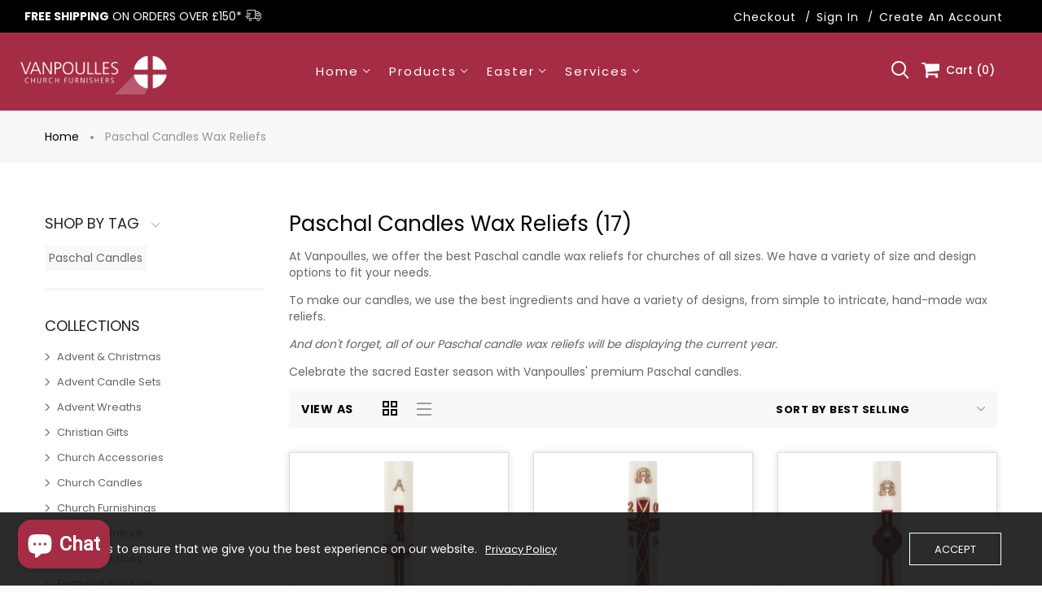

--- FILE ---
content_type: text/html; charset=utf-8
request_url: https://vanpoulles.co.uk/collections/paschal-candles-wax-reliefs
body_size: 36095
content:
<!doctype html>
<html >
  <!--[if lt IE 7]><html class="no-js lt-ie9 lt-ie8 lt-ie7" lang="en"> <![endif]-->
  <!--[if IE 7]><html class="no-js lt-ie9 lt-ie8" lang="en"> <![endif]-->
  <!--[if IE 8]><html class="no-js lt-ie9" lang="en"> <![endif]-->
  <!--[if IE 9 ]><html class="ie9 no-js"> <![endif]-->
  <!--[if (gt IE 9)|!(IE)]><!--> <html class="no-js"> <!--<![endif]-->
  
  <script type="text/javascript">
    (function(c,l,a,r,i,t,y){
        c[a]=c[a]||function(){(c[a].q=c[a].q||[]).push(arguments)};
        t=l.createElement(r);t.async=1;t.src="https://www.clarity.ms/tag/"+i;
        y=l.getElementsByTagName(r)[0];y.parentNode.insertBefore(t,y);
    })(window, document, "clarity", "script", "bunbosx46o");
</script>
  
  <head>
<!--LOOMI SDK-->
<!--DO NOT EDIT-->
<link rel="preconnect"  href="https://live.visually-io.com/" crossorigin data-em-disable>
<link rel="dns-prefetch" href="https://live.visually-io.com/" data-em-disable>
<script>
    (()=> {
        const env = 2;
        var store = "vanpoulles.myshopify.com";
        var alias = store.replace(".myshopify.com", "").replaceAll("-", "_").toUpperCase();
        var jitsuKey =  "js.34501853229";
        window.loomi_ctx = {...(window.loomi_ctx || {}),storeAlias:alias,jitsuKey,env};
        
        
    
	
    })()
</script>
<link href="https://live.visually-io.com/cf/VANPOULLES.js?k=js.34501853229&e=2&s=VANPOULLES" rel="preload" as="script" data-em-disable>
<link href="https://live.visually-io.com/cf/VANPOULLES.js?k=js.34501853229&e=2&s=VANPOULLES" rel="preload" as="script" data-em-disable>
<link href="https://assets.visually.io/widgets/vsly-preact.min.js" rel="preload" as="script" data-em-disable>
<script data-vsly="preact2" type="text/javascript" src="https://assets.visually.io/widgets/vsly-preact.min.js" data-em-disable></script>
<script type="text/javascript" src="https://live.visually-io.com/cf/VANPOULLES.js" data-em-disable></script>
<script type="text/javascript" src="https://live.visually-io.com/v/visually.js" data-em-disable></script>
<script defer type="text/javascript" src="https://live.visually-io.com/v/visually-a.js" data-em-disable></script>
<!--LOOMI SDK-->


    <!-- Basic page needs ================================================== -->
    <meta charset="utf-8">

    <!-- Title and description ================================================== -->
    <title>
      Paschal Candles Wax Reliefs &ndash; Vanpoulles
    </title>

    
    <meta name="description" content="Vanpoulles&#39; premium paschal candle wax reliefs. Wide variety of sizes &amp; designs made with finest ingredients &amp; featuring wax reliefs. Shop now for 2023 candles">
    

    <meta name="robots" content="index, follow">


    <!-- Helpers ================================================== -->
    <link rel="canonical" href="https://vanpoulles.co.uk/collections/paschal-candles-wax-reliefs">
    <meta name="viewport" content="width=device-width,initial-scale=1">
    
<meta property="og:type" content="website">
<meta property="og:title" content="Paschal Candles Wax Reliefs">
<meta property="og:url" content="https://vanpoulles.co.uk/collections/paschal-candles-wax-reliefs">




<meta property="og:description" content="Vanpoulles&#39; premium paschal candle wax reliefs. Wide variety of sizes &amp; designs made with finest ingredients &amp; featuring wax reliefs. Shop now for 2023 candles">


<meta property="og:site_name" content="Vanpoulles">



<meta name="twitter:card" content="summary">




    <!-- Favicon -->
    
    <link rel="shortcut icon" href="//vanpoulles.co.uk/cdn/shop/files/44618627_522031521602648_4592494519705927680_n_32x32.png?v=1614811146" type="image/png">
    
    

<link href='https://fonts.googleapis.com/css?family=Poppins:300,400,500,600,700|Ubuntu+Mono:400,700&display=swap' rel='stylesheet' type='text/css'>




    <script src="//vanpoulles.co.uk/cdn/shop/t/3/assets/lazysizes.js?v=68441465964607740661583214692" type="text/javascript"></script>
    <!-- Styles -->
    
    <link rel="stylesheet" href="https://maxcdn.bootstrapcdn.com/bootstrap/4.0.0/css/bootstrap.min.css" integrity="sha384-Gn5384xqQ1aoWXA+058RXPxPg6fy4IWvTNh0E263XmFcJlSAwiGgFAW/dAiS6JXm" crossorigin="anonymous">
    <script src="https://code.jquery.com/jquery-3.2.1.slim.min.js" integrity="sha384-KJ3o2DKtIkvYIK3UENzmM7KCkRr/rE9/Qpg6aAZGJwFDMVNA/GpGFF93hXpG5KkN" crossorigin="anonymous"></script>
    <script src="https://cdnjs.cloudflare.com/ajax/libs/popper.js/1.12.9/umd/popper.min.js" integrity="sha384-ApNbgh9B+Y1QKtv3Rn7W3mgPxhU9K/ScQsAP7hUibX39j7fakFPskvXusvfa0b4Q" crossorigin="anonymous"></script>
    <script src="https://maxcdn.bootstrapcdn.com/bootstrap/4.0.0/js/bootstrap.min.js" integrity="sha384-JZR6Spejh4U02d8jOt6vLEHfe/JQGiRRSQQxSfFWpi1MquVdAyjUar5+76PVCmYl" crossorigin="anonymous"></script>
    
    
    <link href="//vanpoulles.co.uk/cdn/shop/t/3/assets/fullpage.css?v=40826640291730961921692350290" rel="stylesheet" type="text/css" media="all" />
    
    <!-- Theme base and media queries -->
    <link href="//vanpoulles.co.uk/cdn/shop/t/3/assets/theme_exention.css?v=144339618654188956911583214820" rel="stylesheet" type="text/css" media="all" />
    <link href="//vanpoulles.co.uk/cdn/shop/t/3/assets/styles.css?v=180455588228343911331714468292" rel="stylesheet" type="text/css" media="all" />
    <link href="//vanpoulles.co.uk/cdn/shop/t/3/assets/owl.theme.css?v=5711527377933585571583214667" rel="stylesheet" type="text/css" media="all" />
    <link href="//vanpoulles.co.uk/cdn/shop/t/3/assets/theme_core.scss.css?v=8319427105376441701714405351" rel="stylesheet" type="text/css" media="all" />
    <link href="//vanpoulles.co.uk/cdn/shop/t/3/assets/responsive.css?v=178426695319585687001583214887" rel="stylesheet" type="text/css" media="all" />
    
    <link href="//vanpoulles.co.uk/cdn/shop/t/3/assets/bannereditor.css?v=72440271248621760261583214789" rel="stylesheet" type="text/css" media="all" />
    
    <link href="//vanpoulles.co.uk/cdn/shop/t/3/assets/theme-custom-style.css?v=44097686665574406761714468735" rel="stylesheet" type="text/css" media="all" />
    <!-- Scripts -->
    
<script src="//vanpoulles.co.uk/cdn/shop/t/3/assets/application.js?v=17543541479086874531683553519" type="text/javascript"></script>





<script>
  window.mc_submit = "subscribe";
  window.mc_subscribing ="Your email address";
  window.ajax_cart = false;
  
  window.calculte_free_shipping_number = 150;
  

  window.product_visitors_max = 25;
  window.product_visitors_min = 10;
  window.product_visitors_interval_min = 2;
  window.product_visitors_interval_max = 6;
  window.product_visitors_stroke = 4;

  window.product_text_countdown_reset_time = 2;
  window.product_text_countdown_delivery_time = 3;


  window.flash_sold_min_qty = 5;
  window.flash_sold_max_qty = 25;
  window.flash_sold_min_time = 3;
  window.flash_sold_max_time = 8;

  window.percent_min_value = 4;
  window.percent_max_value = 1;
  window.instock_min_value = 2;
  window.instock_max_value = 100;

  window.money_format = "£{{amount}} GBP";
  window.shop_currency = "GBP";
  window.show_multiple_currencies = false;
  window.loading_url = "//vanpoulles.co.uk/cdn/shop/t/3/assets/loading.gif?v=114449802701695112611583214728"; 
  window.use_color_swatch = false;
  window.product_image_resize = true;
  window.enable_sidebar_multiple_choice = false;
  
  
  
  window.swatch_style3 = true;
  
  window.file_url = "//vanpoulles.co.uk/cdn/shop/files/?3474";
  window.asset_url = "";
  
  window.images_size = {
    is_crop: false,
    ratio_width : 1,ratio_height : 1.35,};
  
</script>

<script>
  jQuery(window).scroll(function() {
    if (jQuery(window).width() < 1025) {
      var scroll = jQuery(window).scrollTop();
      if (scroll > 10) {
        jQuery("#header-mobile").addClass("is-ticky");
      }else{
        jQuery("#header-mobile").removeClass("is-ticky");
      }
    }
  });
</script>
    <script src="//vanpoulles.co.uk/cdn/shop/t/3/assets/skrollr.js?v=100553995459156424841583214782" type="text/javascript"></script>
    <script src="//vanpoulles.co.uk/cdn/shop/t/3/assets/tricky3.infinite-scroll.v2.min.js?v=77165359544091882501583214724" type="text/javascript"></script>
    <!-- 360 Product -->
    <script src="//vanpoulles.co.uk/cdn/shop/t/3/assets/threesixty.min.js?v=113084865051946138041583214773" type="text/javascript"></script>
    <!-- Header hook for plugins ================================================== --><script>window.performance && window.performance.mark && window.performance.mark('shopify.content_for_header.start');</script><meta name="google-site-verification" content="3aYqO1l5lG-MonwLiBsm3db412O83vimmpi-c5x8N8M">
<meta id="shopify-digital-wallet" name="shopify-digital-wallet" content="/34501853229/digital_wallets/dialog">
<meta name="shopify-checkout-api-token" content="a500c1a80a1244c4ac5f30777bbaa3a6">
<meta id="in-context-paypal-metadata" data-shop-id="34501853229" data-venmo-supported="false" data-environment="production" data-locale="en_US" data-paypal-v4="true" data-currency="GBP">
<link rel="alternate" type="application/atom+xml" title="Feed" href="/collections/paschal-candles-wax-reliefs.atom" />
<link rel="next" href="/collections/paschal-candles-wax-reliefs?page=2">
<link rel="alternate" type="application/json+oembed" href="https://vanpoulles.co.uk/collections/paschal-candles-wax-reliefs.oembed">
<script async="async" src="/checkouts/internal/preloads.js?locale=en-GB"></script>
<link rel="preconnect" href="https://shop.app" crossorigin="anonymous">
<script async="async" src="https://shop.app/checkouts/internal/preloads.js?locale=en-GB&shop_id=34501853229" crossorigin="anonymous"></script>
<script id="apple-pay-shop-capabilities" type="application/json">{"shopId":34501853229,"countryCode":"GB","currencyCode":"GBP","merchantCapabilities":["supports3DS"],"merchantId":"gid:\/\/shopify\/Shop\/34501853229","merchantName":"Vanpoulles","requiredBillingContactFields":["postalAddress","email","phone"],"requiredShippingContactFields":["postalAddress","email","phone"],"shippingType":"shipping","supportedNetworks":["visa","maestro","masterCard","amex","discover","elo"],"total":{"type":"pending","label":"Vanpoulles","amount":"1.00"},"shopifyPaymentsEnabled":true,"supportsSubscriptions":true}</script>
<script id="shopify-features" type="application/json">{"accessToken":"a500c1a80a1244c4ac5f30777bbaa3a6","betas":["rich-media-storefront-analytics"],"domain":"vanpoulles.co.uk","predictiveSearch":true,"shopId":34501853229,"locale":"en"}</script>
<script>var Shopify = Shopify || {};
Shopify.shop = "vanpoulles.myshopify.com";
Shopify.locale = "en";
Shopify.currency = {"active":"GBP","rate":"1.0"};
Shopify.country = "GB";
Shopify.theme = {"name":"VANPOULLES [POA APP]","id":91074396205,"schema_name":null,"schema_version":null,"theme_store_id":null,"role":"main"};
Shopify.theme.handle = "null";
Shopify.theme.style = {"id":null,"handle":null};
Shopify.cdnHost = "vanpoulles.co.uk/cdn";
Shopify.routes = Shopify.routes || {};
Shopify.routes.root = "/";</script>
<script type="module">!function(o){(o.Shopify=o.Shopify||{}).modules=!0}(window);</script>
<script>!function(o){function n(){var o=[];function n(){o.push(Array.prototype.slice.apply(arguments))}return n.q=o,n}var t=o.Shopify=o.Shopify||{};t.loadFeatures=n(),t.autoloadFeatures=n()}(window);</script>
<script>
  window.ShopifyPay = window.ShopifyPay || {};
  window.ShopifyPay.apiHost = "shop.app\/pay";
  window.ShopifyPay.redirectState = null;
</script>
<script id="shop-js-analytics" type="application/json">{"pageType":"collection"}</script>
<script defer="defer" async type="module" src="//vanpoulles.co.uk/cdn/shopifycloud/shop-js/modules/v2/client.init-shop-cart-sync_BApSsMSl.en.esm.js"></script>
<script defer="defer" async type="module" src="//vanpoulles.co.uk/cdn/shopifycloud/shop-js/modules/v2/chunk.common_CBoos6YZ.esm.js"></script>
<script type="module">
  await import("//vanpoulles.co.uk/cdn/shopifycloud/shop-js/modules/v2/client.init-shop-cart-sync_BApSsMSl.en.esm.js");
await import("//vanpoulles.co.uk/cdn/shopifycloud/shop-js/modules/v2/chunk.common_CBoos6YZ.esm.js");

  window.Shopify.SignInWithShop?.initShopCartSync?.({"fedCMEnabled":true,"windoidEnabled":true});

</script>
<script>
  window.Shopify = window.Shopify || {};
  if (!window.Shopify.featureAssets) window.Shopify.featureAssets = {};
  window.Shopify.featureAssets['shop-js'] = {"shop-cart-sync":["modules/v2/client.shop-cart-sync_DJczDl9f.en.esm.js","modules/v2/chunk.common_CBoos6YZ.esm.js"],"init-fed-cm":["modules/v2/client.init-fed-cm_BzwGC0Wi.en.esm.js","modules/v2/chunk.common_CBoos6YZ.esm.js"],"init-windoid":["modules/v2/client.init-windoid_BS26ThXS.en.esm.js","modules/v2/chunk.common_CBoos6YZ.esm.js"],"shop-cash-offers":["modules/v2/client.shop-cash-offers_DthCPNIO.en.esm.js","modules/v2/chunk.common_CBoos6YZ.esm.js","modules/v2/chunk.modal_Bu1hFZFC.esm.js"],"shop-button":["modules/v2/client.shop-button_D_JX508o.en.esm.js","modules/v2/chunk.common_CBoos6YZ.esm.js"],"init-shop-email-lookup-coordinator":["modules/v2/client.init-shop-email-lookup-coordinator_DFwWcvrS.en.esm.js","modules/v2/chunk.common_CBoos6YZ.esm.js"],"shop-toast-manager":["modules/v2/client.shop-toast-manager_tEhgP2F9.en.esm.js","modules/v2/chunk.common_CBoos6YZ.esm.js"],"shop-login-button":["modules/v2/client.shop-login-button_DwLgFT0K.en.esm.js","modules/v2/chunk.common_CBoos6YZ.esm.js","modules/v2/chunk.modal_Bu1hFZFC.esm.js"],"avatar":["modules/v2/client.avatar_BTnouDA3.en.esm.js"],"init-shop-cart-sync":["modules/v2/client.init-shop-cart-sync_BApSsMSl.en.esm.js","modules/v2/chunk.common_CBoos6YZ.esm.js"],"pay-button":["modules/v2/client.pay-button_BuNmcIr_.en.esm.js","modules/v2/chunk.common_CBoos6YZ.esm.js"],"init-shop-for-new-customer-accounts":["modules/v2/client.init-shop-for-new-customer-accounts_DrjXSI53.en.esm.js","modules/v2/client.shop-login-button_DwLgFT0K.en.esm.js","modules/v2/chunk.common_CBoos6YZ.esm.js","modules/v2/chunk.modal_Bu1hFZFC.esm.js"],"init-customer-accounts-sign-up":["modules/v2/client.init-customer-accounts-sign-up_TlVCiykN.en.esm.js","modules/v2/client.shop-login-button_DwLgFT0K.en.esm.js","modules/v2/chunk.common_CBoos6YZ.esm.js","modules/v2/chunk.modal_Bu1hFZFC.esm.js"],"shop-follow-button":["modules/v2/client.shop-follow-button_C5D3XtBb.en.esm.js","modules/v2/chunk.common_CBoos6YZ.esm.js","modules/v2/chunk.modal_Bu1hFZFC.esm.js"],"checkout-modal":["modules/v2/client.checkout-modal_8TC_1FUY.en.esm.js","modules/v2/chunk.common_CBoos6YZ.esm.js","modules/v2/chunk.modal_Bu1hFZFC.esm.js"],"init-customer-accounts":["modules/v2/client.init-customer-accounts_C0Oh2ljF.en.esm.js","modules/v2/client.shop-login-button_DwLgFT0K.en.esm.js","modules/v2/chunk.common_CBoos6YZ.esm.js","modules/v2/chunk.modal_Bu1hFZFC.esm.js"],"lead-capture":["modules/v2/client.lead-capture_Cq0gfm7I.en.esm.js","modules/v2/chunk.common_CBoos6YZ.esm.js","modules/v2/chunk.modal_Bu1hFZFC.esm.js"],"shop-login":["modules/v2/client.shop-login_BmtnoEUo.en.esm.js","modules/v2/chunk.common_CBoos6YZ.esm.js","modules/v2/chunk.modal_Bu1hFZFC.esm.js"],"payment-terms":["modules/v2/client.payment-terms_BHOWV7U_.en.esm.js","modules/v2/chunk.common_CBoos6YZ.esm.js","modules/v2/chunk.modal_Bu1hFZFC.esm.js"]};
</script>
<script>(function() {
  var isLoaded = false;
  function asyncLoad() {
    if (isLoaded) return;
    isLoaded = true;
    var urls = ["https:\/\/cdn.logbase.io\/lb-upsell-wrapper.js?shop=vanpoulles.myshopify.com"];
    for (var i = 0; i < urls.length; i++) {
      var s = document.createElement('script');
      s.type = 'text/javascript';
      s.async = true;
      s.src = urls[i];
      var x = document.getElementsByTagName('script')[0];
      x.parentNode.insertBefore(s, x);
    }
  };
  if(window.attachEvent) {
    window.attachEvent('onload', asyncLoad);
  } else {
    window.addEventListener('load', asyncLoad, false);
  }
})();</script>
<script id="__st">var __st={"a":34501853229,"offset":0,"reqid":"1c7637fa-cbd1-4704-b151-4f4be109fd7f-1768858388","pageurl":"vanpoulles.co.uk\/collections\/paschal-candles-wax-reliefs","u":"67ba086557c2","p":"collection","rtyp":"collection","rid":434939134272};</script>
<script>window.ShopifyPaypalV4VisibilityTracking = true;</script>
<script id="captcha-bootstrap">!function(){'use strict';const t='contact',e='account',n='new_comment',o=[[t,t],['blogs',n],['comments',n],[t,'customer']],c=[[e,'customer_login'],[e,'guest_login'],[e,'recover_customer_password'],[e,'create_customer']],r=t=>t.map((([t,e])=>`form[action*='/${t}']:not([data-nocaptcha='true']) input[name='form_type'][value='${e}']`)).join(','),a=t=>()=>t?[...document.querySelectorAll(t)].map((t=>t.form)):[];function s(){const t=[...o],e=r(t);return a(e)}const i='password',u='form_key',d=['recaptcha-v3-token','g-recaptcha-response','h-captcha-response',i],f=()=>{try{return window.sessionStorage}catch{return}},m='__shopify_v',_=t=>t.elements[u];function p(t,e,n=!1){try{const o=window.sessionStorage,c=JSON.parse(o.getItem(e)),{data:r}=function(t){const{data:e,action:n}=t;return t[m]||n?{data:e,action:n}:{data:t,action:n}}(c);for(const[e,n]of Object.entries(r))t.elements[e]&&(t.elements[e].value=n);n&&o.removeItem(e)}catch(o){console.error('form repopulation failed',{error:o})}}const l='form_type',E='cptcha';function T(t){t.dataset[E]=!0}const w=window,h=w.document,L='Shopify',v='ce_forms',y='captcha';let A=!1;((t,e)=>{const n=(g='f06e6c50-85a8-45c8-87d0-21a2b65856fe',I='https://cdn.shopify.com/shopifycloud/storefront-forms-hcaptcha/ce_storefront_forms_captcha_hcaptcha.v1.5.2.iife.js',D={infoText:'Protected by hCaptcha',privacyText:'Privacy',termsText:'Terms'},(t,e,n)=>{const o=w[L][v],c=o.bindForm;if(c)return c(t,g,e,D).then(n);var r;o.q.push([[t,g,e,D],n]),r=I,A||(h.body.append(Object.assign(h.createElement('script'),{id:'captcha-provider',async:!0,src:r})),A=!0)});var g,I,D;w[L]=w[L]||{},w[L][v]=w[L][v]||{},w[L][v].q=[],w[L][y]=w[L][y]||{},w[L][y].protect=function(t,e){n(t,void 0,e),T(t)},Object.freeze(w[L][y]),function(t,e,n,w,h,L){const[v,y,A,g]=function(t,e,n){const i=e?o:[],u=t?c:[],d=[...i,...u],f=r(d),m=r(i),_=r(d.filter((([t,e])=>n.includes(e))));return[a(f),a(m),a(_),s()]}(w,h,L),I=t=>{const e=t.target;return e instanceof HTMLFormElement?e:e&&e.form},D=t=>v().includes(t);t.addEventListener('submit',(t=>{const e=I(t);if(!e)return;const n=D(e)&&!e.dataset.hcaptchaBound&&!e.dataset.recaptchaBound,o=_(e),c=g().includes(e)&&(!o||!o.value);(n||c)&&t.preventDefault(),c&&!n&&(function(t){try{if(!f())return;!function(t){const e=f();if(!e)return;const n=_(t);if(!n)return;const o=n.value;o&&e.removeItem(o)}(t);const e=Array.from(Array(32),(()=>Math.random().toString(36)[2])).join('');!function(t,e){_(t)||t.append(Object.assign(document.createElement('input'),{type:'hidden',name:u})),t.elements[u].value=e}(t,e),function(t,e){const n=f();if(!n)return;const o=[...t.querySelectorAll(`input[type='${i}']`)].map((({name:t})=>t)),c=[...d,...o],r={};for(const[a,s]of new FormData(t).entries())c.includes(a)||(r[a]=s);n.setItem(e,JSON.stringify({[m]:1,action:t.action,data:r}))}(t,e)}catch(e){console.error('failed to persist form',e)}}(e),e.submit())}));const S=(t,e)=>{t&&!t.dataset[E]&&(n(t,e.some((e=>e===t))),T(t))};for(const o of['focusin','change'])t.addEventListener(o,(t=>{const e=I(t);D(e)&&S(e,y())}));const B=e.get('form_key'),M=e.get(l),P=B&&M;t.addEventListener('DOMContentLoaded',(()=>{const t=y();if(P)for(const e of t)e.elements[l].value===M&&p(e,B);[...new Set([...A(),...v().filter((t=>'true'===t.dataset.shopifyCaptcha))])].forEach((e=>S(e,t)))}))}(h,new URLSearchParams(w.location.search),n,t,e,['guest_login'])})(!0,!0)}();</script>
<script integrity="sha256-4kQ18oKyAcykRKYeNunJcIwy7WH5gtpwJnB7kiuLZ1E=" data-source-attribution="shopify.loadfeatures" defer="defer" src="//vanpoulles.co.uk/cdn/shopifycloud/storefront/assets/storefront/load_feature-a0a9edcb.js" crossorigin="anonymous"></script>
<script crossorigin="anonymous" defer="defer" src="//vanpoulles.co.uk/cdn/shopifycloud/storefront/assets/shopify_pay/storefront-65b4c6d7.js?v=20250812"></script>
<script data-source-attribution="shopify.dynamic_checkout.dynamic.init">var Shopify=Shopify||{};Shopify.PaymentButton=Shopify.PaymentButton||{isStorefrontPortableWallets:!0,init:function(){window.Shopify.PaymentButton.init=function(){};var t=document.createElement("script");t.src="https://vanpoulles.co.uk/cdn/shopifycloud/portable-wallets/latest/portable-wallets.en.js",t.type="module",document.head.appendChild(t)}};
</script>
<script data-source-attribution="shopify.dynamic_checkout.buyer_consent">
  function portableWalletsHideBuyerConsent(e){var t=document.getElementById("shopify-buyer-consent"),n=document.getElementById("shopify-subscription-policy-button");t&&n&&(t.classList.add("hidden"),t.setAttribute("aria-hidden","true"),n.removeEventListener("click",e))}function portableWalletsShowBuyerConsent(e){var t=document.getElementById("shopify-buyer-consent"),n=document.getElementById("shopify-subscription-policy-button");t&&n&&(t.classList.remove("hidden"),t.removeAttribute("aria-hidden"),n.addEventListener("click",e))}window.Shopify?.PaymentButton&&(window.Shopify.PaymentButton.hideBuyerConsent=portableWalletsHideBuyerConsent,window.Shopify.PaymentButton.showBuyerConsent=portableWalletsShowBuyerConsent);
</script>
<script data-source-attribution="shopify.dynamic_checkout.cart.bootstrap">document.addEventListener("DOMContentLoaded",(function(){function t(){return document.querySelector("shopify-accelerated-checkout-cart, shopify-accelerated-checkout")}if(t())Shopify.PaymentButton.init();else{new MutationObserver((function(e,n){t()&&(Shopify.PaymentButton.init(),n.disconnect())})).observe(document.body,{childList:!0,subtree:!0})}}));
</script>
<script id='scb4127' type='text/javascript' async='' src='https://vanpoulles.co.uk/cdn/shopifycloud/privacy-banner/storefront-banner.js'></script><link id="shopify-accelerated-checkout-styles" rel="stylesheet" media="screen" href="https://vanpoulles.co.uk/cdn/shopifycloud/portable-wallets/latest/accelerated-checkout-backwards-compat.css" crossorigin="anonymous">
<style id="shopify-accelerated-checkout-cart">
        #shopify-buyer-consent {
  margin-top: 1em;
  display: inline-block;
  width: 100%;
}

#shopify-buyer-consent.hidden {
  display: none;
}

#shopify-subscription-policy-button {
  background: none;
  border: none;
  padding: 0;
  text-decoration: underline;
  font-size: inherit;
  cursor: pointer;
}

#shopify-subscription-policy-button::before {
  box-shadow: none;
}

      </style>

<script>window.performance && window.performance.mark && window.performance.mark('shopify.content_for_header.end');</script><!--[if lt IE 9]>
<script src="//html5shiv.googlecode.com/svn/trunk/html5.js" type="text/javascript"></script>
<![endif]-->

    
    

    <!-- "snippets/weglot_hreftags.liquid" was not rendered, the associated app was uninstalled -->
    <!-- "snippets/weglot_switcher.liquid" was not rendered, the associated app was uninstalled -->
    <meta name="google-site-verification" content="xcm8DvzfCIldUbHcaDIGSqrr_3ZvFEvn6K6mlKl1MUc" />
    <script> (function(ss,ex){ window.ldfdr=window.ldfdr||function(){(ldfdr._q=ldfdr._q||[]).push([].slice.call(arguments));}; (function(d,s){ fs=d.getElementsByTagName(s)[0]; function ce(src){ var cs=d.createElement(s); cs.src=src; cs.async=1; fs.parentNode.insertBefore(cs,fs); }; ce('https://sc.lfeeder.com/lftracker_v1_'+ss+(ex?'_'+ex:'')+'.js'); })(document,'script'); })('Xbp1oaEOxOv7EdVj'); </script>
  
    <!-- Google tag (gtag.js) -->
<script async src="https://www.googletagmanager.com/gtag/js?id=UA-6389588-38"></script>
<script>
  window.dataLayer = window.dataLayer || [];
  function gtag(){dataLayer.push(arguments);}
  gtag('js', new Date());

  gtag('config', 'UA-6389588-38');
</script>

  <!-- Google tag (gtag.js) -->
<script async src="https://www.googletagmanager.com/gtag/js?id=G-7Y3LG87RNJ"></script>
<script>
  window.dataLayer = window.dataLayer || [];
  function gtag(){dataLayer.push(arguments);}
  gtag('js', new Date());

  gtag('config', 'G-7Y3LG87RNJ');
</script>

 

					
<!-- BEGIN app block: shopify://apps/sitemap-noindex-pro-seo/blocks/app-embed/4d815e2c-5af0-46ba-8301-d0f9cf660031 -->
<!-- END app block --><!-- BEGIN app block: shopify://apps/tinyseo/blocks/collection-json-ld-embed/0605268f-f7c4-4e95-b560-e43df7d59ae4 --><script type="application/ld+json" id="tinyimg-collection-json-ld">
{
  "@context" : "http://schema.org",
  "@type": "CollectionPage",
  "@id": "https://vanpoulles.co.uk/collections/paschal-candles-wax-reliefs",
  "name": "Paschal Candles Wax Reliefs",
  "url": "https://vanpoulles.co.uk/collections/paschal-candles-wax-reliefs",
  
  "description": "At Vanpoulles, we offer the best Paschal candle wax reliefs for churches of all sizes. We have a variety of size and design options to fit your needs. To make our candles, we use the best ingredients and have a variety of designs, from simple to intricate, hand-made wax reliefs. And don\u0026#39;t forget, all of our Paschal candle wax reliefs will be displaying the current year. Celebrate the sacred Easter season with Vanpoulles\u0026#39; premium Paschal candles.",
  
  
  "image": "https://vanpoulles.co.uk/cdn/shop/collections/paschal-candles-wax-reliefs-767655_1024x1024.jpg?v=1674189697",
  
  "mainEntity" : {
    "@type":"ItemList",
    "itemListElement":[
      

      {
        "@type":"ListItem",
        "position":1,
        "url":"https://vanpoulles.co.uk/products/wax-relief-red-agnus-dei-cross"
      },
      {
        "@type":"ListItem",
        "position":2,
        "url":"https://vanpoulles.co.uk/products/wax-relief-red-celtic-cross"
      },
      {
        "@type":"ListItem",
        "position":3,
        "url":"https://vanpoulles.co.uk/products/wax-relief-red-trinity-cross"
      },
      {
        "@type":"ListItem",
        "position":4,
        "url":"https://vanpoulles.co.uk/products/wax-relief-gold-jewelled-cross"
      },
      {
        "@type":"ListItem",
        "position":5,
        "url":"https://vanpoulles.co.uk/products/wax-relief-green-celtic-cross"
      },
      {
        "@type":"ListItem",
        "position":6,
        "url":"https://vanpoulles.co.uk/products/wax-relief-red-and-gold-chi-rho-cross"
      },
      {
        "@type":"ListItem",
        "position":7,
        "url":"https://vanpoulles.co.uk/products/wax-relief-gold-chi-rho-cross"
      },
      {
        "@type":"ListItem",
        "position":8,
        "url":"https://vanpoulles.co.uk/products/wax-relief-red-jewelled-cross"
      },
      {
        "@type":"ListItem",
        "position":9,
        "url":"https://vanpoulles.co.uk/products/wax-relief-red-circle-cross"
      },
      {
        "@type":"ListItem",
        "position":10,
        "url":"https://vanpoulles.co.uk/products/wax-relief-red-baroque-cross"
      },
      {
        "@type":"ListItem",
        "position":11,
        "url":"https://vanpoulles.co.uk/products/wax-relief-red-agnus-dei-cross-1"
      },
      {
        "@type":"ListItem",
        "position":12,
        "url":"https://vanpoulles.co.uk/products/wax-relief-green-rainbow-of-hope-cross"
      },
      {
        "@type":"ListItem",
        "position":13,
        "url":"https://vanpoulles.co.uk/products/wax-relief-green-circle-cross"
      },
      {
        "@type":"ListItem",
        "position":14,
        "url":"https://vanpoulles.co.uk/products/wax-relief-grey-chalice-wheat-grapes-cross"
      },
      {
        "@type":"ListItem",
        "position":15,
        "url":"https://vanpoulles.co.uk/products/wax-relief-gold-celtic-cross-chalice-dove"
      },
      {
        "@type":"ListItem",
        "position":16,
        "url":"https://vanpoulles.co.uk/products/small-wax-relief-red-staurogram"
      },
      {
        "@type":"ListItem",
        "position":17,
        "url":"https://vanpoulles.co.uk/products/small-wax-relief-gold-staurogram"
      }
  
    ]
  }
}

</script>
<!-- END app block --><!-- BEGIN app block: shopify://apps/visually-a-b-testing-cro/blocks/visually/d08aba15-0b89-475b-9f75-9c4c0ca8c3c4 --><script data-vsly="preact">
    const hasPreact = !!Array.from(document.getElementsByTagName('script')).find(x => !!['vsly-preact.min.js'].find(s => x?.src?.includes(s)) || x.getAttribute('data-vsly') === 'preact2')
    if (!hasPreact) {
        var script = document.createElement('script');
        script.src = 'https://live.visually-io.com/widgets/vsly-preact.min.js';
        document.head.appendChild(script);
    }
</script>
<script type="module">
  const env = 2
  var store = "vanpoulles.myshopify.com";
  var alias = store.replace(".myshopify.com", "").replaceAll("-", "_").toUpperCase();
  if(!window.vsly_init){
    window.vsly_init = true
    window.vsly_app_embed = true
    import("https://live.visually-io.com/v/visually.esm.js").then(({sdk})=>{
      sdk.initialize(env, alias);
    })
    var jitsuKey =  "js.34501853229";
    window.loomi_ctx = {...(window.loomi_ctx || {}),storeAlias:alias,jitsuKey,env};
    
    
  }
</script>
<script defer type="module">
  const env = 2
  var store = "vanpoulles.myshopify.com";
  var alias = store.replace(".myshopify.com", "").replaceAll("-", "_").toUpperCase();
  var jitsuKey =  "js.34501853229";
  if(!window.vsly_analytics_init) {
    window.vsly_analytics_init = true
    import("https://live.visually-io.com/v/visually-a.esm.js").then(({sdk})=> {
      sdk.initialize(jitsuKey, alias, env);
    })
  }</script>

<!-- END app block --><script src="https://cdn.shopify.com/extensions/7bc9bb47-adfa-4267-963e-cadee5096caf/inbox-1252/assets/inbox-chat-loader.js" type="text/javascript" defer="defer"></script>
<script src="https://cdn.shopify.com/extensions/019b7cd0-6587-73c3-9937-bcc2249fa2c4/lb-upsell-227/assets/lb-selleasy.js" type="text/javascript" defer="defer"></script>
<meta property="og:image" content="https://cdn.shopify.com/s/files/1/0345/0185/3229/collections/paschal-candles-wax-reliefs-767655.jpg?v=1674189697" />
<meta property="og:image:secure_url" content="https://cdn.shopify.com/s/files/1/0345/0185/3229/collections/paschal-candles-wax-reliefs-767655.jpg?v=1674189697" />
<meta property="og:image:width" content="1000" />
<meta property="og:image:height" content="1000" />
<meta property="og:image:alt" content="Paschal Candles Wax Reliefs - Vanpoulles" />
<link href="https://monorail-edge.shopifysvc.com" rel="dns-prefetch">
<script>(function(){if ("sendBeacon" in navigator && "performance" in window) {try {var session_token_from_headers = performance.getEntriesByType('navigation')[0].serverTiming.find(x => x.name == '_s').description;} catch {var session_token_from_headers = undefined;}var session_cookie_matches = document.cookie.match(/_shopify_s=([^;]*)/);var session_token_from_cookie = session_cookie_matches && session_cookie_matches.length === 2 ? session_cookie_matches[1] : "";var session_token = session_token_from_headers || session_token_from_cookie || "";function handle_abandonment_event(e) {var entries = performance.getEntries().filter(function(entry) {return /monorail-edge.shopifysvc.com/.test(entry.name);});if (!window.abandonment_tracked && entries.length === 0) {window.abandonment_tracked = true;var currentMs = Date.now();var navigation_start = performance.timing.navigationStart;var payload = {shop_id: 34501853229,url: window.location.href,navigation_start,duration: currentMs - navigation_start,session_token,page_type: "collection"};window.navigator.sendBeacon("https://monorail-edge.shopifysvc.com/v1/produce", JSON.stringify({schema_id: "online_store_buyer_site_abandonment/1.1",payload: payload,metadata: {event_created_at_ms: currentMs,event_sent_at_ms: currentMs}}));}}window.addEventListener('pagehide', handle_abandonment_event);}}());</script>
<script id="web-pixels-manager-setup">(function e(e,d,r,n,o){if(void 0===o&&(o={}),!Boolean(null===(a=null===(i=window.Shopify)||void 0===i?void 0:i.analytics)||void 0===a?void 0:a.replayQueue)){var i,a;window.Shopify=window.Shopify||{};var t=window.Shopify;t.analytics=t.analytics||{};var s=t.analytics;s.replayQueue=[],s.publish=function(e,d,r){return s.replayQueue.push([e,d,r]),!0};try{self.performance.mark("wpm:start")}catch(e){}var l=function(){var e={modern:/Edge?\/(1{2}[4-9]|1[2-9]\d|[2-9]\d{2}|\d{4,})\.\d+(\.\d+|)|Firefox\/(1{2}[4-9]|1[2-9]\d|[2-9]\d{2}|\d{4,})\.\d+(\.\d+|)|Chrom(ium|e)\/(9{2}|\d{3,})\.\d+(\.\d+|)|(Maci|X1{2}).+ Version\/(15\.\d+|(1[6-9]|[2-9]\d|\d{3,})\.\d+)([,.]\d+|)( \(\w+\)|)( Mobile\/\w+|) Safari\/|Chrome.+OPR\/(9{2}|\d{3,})\.\d+\.\d+|(CPU[ +]OS|iPhone[ +]OS|CPU[ +]iPhone|CPU IPhone OS|CPU iPad OS)[ +]+(15[._]\d+|(1[6-9]|[2-9]\d|\d{3,})[._]\d+)([._]\d+|)|Android:?[ /-](13[3-9]|1[4-9]\d|[2-9]\d{2}|\d{4,})(\.\d+|)(\.\d+|)|Android.+Firefox\/(13[5-9]|1[4-9]\d|[2-9]\d{2}|\d{4,})\.\d+(\.\d+|)|Android.+Chrom(ium|e)\/(13[3-9]|1[4-9]\d|[2-9]\d{2}|\d{4,})\.\d+(\.\d+|)|SamsungBrowser\/([2-9]\d|\d{3,})\.\d+/,legacy:/Edge?\/(1[6-9]|[2-9]\d|\d{3,})\.\d+(\.\d+|)|Firefox\/(5[4-9]|[6-9]\d|\d{3,})\.\d+(\.\d+|)|Chrom(ium|e)\/(5[1-9]|[6-9]\d|\d{3,})\.\d+(\.\d+|)([\d.]+$|.*Safari\/(?![\d.]+ Edge\/[\d.]+$))|(Maci|X1{2}).+ Version\/(10\.\d+|(1[1-9]|[2-9]\d|\d{3,})\.\d+)([,.]\d+|)( \(\w+\)|)( Mobile\/\w+|) Safari\/|Chrome.+OPR\/(3[89]|[4-9]\d|\d{3,})\.\d+\.\d+|(CPU[ +]OS|iPhone[ +]OS|CPU[ +]iPhone|CPU IPhone OS|CPU iPad OS)[ +]+(10[._]\d+|(1[1-9]|[2-9]\d|\d{3,})[._]\d+)([._]\d+|)|Android:?[ /-](13[3-9]|1[4-9]\d|[2-9]\d{2}|\d{4,})(\.\d+|)(\.\d+|)|Mobile Safari.+OPR\/([89]\d|\d{3,})\.\d+\.\d+|Android.+Firefox\/(13[5-9]|1[4-9]\d|[2-9]\d{2}|\d{4,})\.\d+(\.\d+|)|Android.+Chrom(ium|e)\/(13[3-9]|1[4-9]\d|[2-9]\d{2}|\d{4,})\.\d+(\.\d+|)|Android.+(UC? ?Browser|UCWEB|U3)[ /]?(15\.([5-9]|\d{2,})|(1[6-9]|[2-9]\d|\d{3,})\.\d+)\.\d+|SamsungBrowser\/(5\.\d+|([6-9]|\d{2,})\.\d+)|Android.+MQ{2}Browser\/(14(\.(9|\d{2,})|)|(1[5-9]|[2-9]\d|\d{3,})(\.\d+|))(\.\d+|)|K[Aa][Ii]OS\/(3\.\d+|([4-9]|\d{2,})\.\d+)(\.\d+|)/},d=e.modern,r=e.legacy,n=navigator.userAgent;return n.match(d)?"modern":n.match(r)?"legacy":"unknown"}(),u="modern"===l?"modern":"legacy",c=(null!=n?n:{modern:"",legacy:""})[u],f=function(e){return[e.baseUrl,"/wpm","/b",e.hashVersion,"modern"===e.buildTarget?"m":"l",".js"].join("")}({baseUrl:d,hashVersion:r,buildTarget:u}),m=function(e){var d=e.version,r=e.bundleTarget,n=e.surface,o=e.pageUrl,i=e.monorailEndpoint;return{emit:function(e){var a=e.status,t=e.errorMsg,s=(new Date).getTime(),l=JSON.stringify({metadata:{event_sent_at_ms:s},events:[{schema_id:"web_pixels_manager_load/3.1",payload:{version:d,bundle_target:r,page_url:o,status:a,surface:n,error_msg:t},metadata:{event_created_at_ms:s}}]});if(!i)return console&&console.warn&&console.warn("[Web Pixels Manager] No Monorail endpoint provided, skipping logging."),!1;try{return self.navigator.sendBeacon.bind(self.navigator)(i,l)}catch(e){}var u=new XMLHttpRequest;try{return u.open("POST",i,!0),u.setRequestHeader("Content-Type","text/plain"),u.send(l),!0}catch(e){return console&&console.warn&&console.warn("[Web Pixels Manager] Got an unhandled error while logging to Monorail."),!1}}}}({version:r,bundleTarget:l,surface:e.surface,pageUrl:self.location.href,monorailEndpoint:e.monorailEndpoint});try{o.browserTarget=l,function(e){var d=e.src,r=e.async,n=void 0===r||r,o=e.onload,i=e.onerror,a=e.sri,t=e.scriptDataAttributes,s=void 0===t?{}:t,l=document.createElement("script"),u=document.querySelector("head"),c=document.querySelector("body");if(l.async=n,l.src=d,a&&(l.integrity=a,l.crossOrigin="anonymous"),s)for(var f in s)if(Object.prototype.hasOwnProperty.call(s,f))try{l.dataset[f]=s[f]}catch(e){}if(o&&l.addEventListener("load",o),i&&l.addEventListener("error",i),u)u.appendChild(l);else{if(!c)throw new Error("Did not find a head or body element to append the script");c.appendChild(l)}}({src:f,async:!0,onload:function(){if(!function(){var e,d;return Boolean(null===(d=null===(e=window.Shopify)||void 0===e?void 0:e.analytics)||void 0===d?void 0:d.initialized)}()){var d=window.webPixelsManager.init(e)||void 0;if(d){var r=window.Shopify.analytics;r.replayQueue.forEach((function(e){var r=e[0],n=e[1],o=e[2];d.publishCustomEvent(r,n,o)})),r.replayQueue=[],r.publish=d.publishCustomEvent,r.visitor=d.visitor,r.initialized=!0}}},onerror:function(){return m.emit({status:"failed",errorMsg:"".concat(f," has failed to load")})},sri:function(e){var d=/^sha384-[A-Za-z0-9+/=]+$/;return"string"==typeof e&&d.test(e)}(c)?c:"",scriptDataAttributes:o}),m.emit({status:"loading"})}catch(e){m.emit({status:"failed",errorMsg:(null==e?void 0:e.message)||"Unknown error"})}}})({shopId: 34501853229,storefrontBaseUrl: "https://vanpoulles.co.uk",extensionsBaseUrl: "https://extensions.shopifycdn.com/cdn/shopifycloud/web-pixels-manager",monorailEndpoint: "https://monorail-edge.shopifysvc.com/unstable/produce_batch",surface: "storefront-renderer",enabledBetaFlags: ["2dca8a86"],webPixelsConfigList: [{"id":"744915264","configuration":"{\"config\":\"{\\\"pixel_id\\\":\\\"G-7Y3LG87RNJ\\\",\\\"target_country\\\":\\\"GB\\\",\\\"gtag_events\\\":[{\\\"type\\\":\\\"begin_checkout\\\",\\\"action_label\\\":\\\"G-7Y3LG87RNJ\\\"},{\\\"type\\\":\\\"search\\\",\\\"action_label\\\":\\\"G-7Y3LG87RNJ\\\"},{\\\"type\\\":\\\"view_item\\\",\\\"action_label\\\":[\\\"G-7Y3LG87RNJ\\\",\\\"MC-LW1VJXN8TN\\\"]},{\\\"type\\\":\\\"purchase\\\",\\\"action_label\\\":[\\\"G-7Y3LG87RNJ\\\",\\\"MC-LW1VJXN8TN\\\"]},{\\\"type\\\":\\\"page_view\\\",\\\"action_label\\\":[\\\"G-7Y3LG87RNJ\\\",\\\"MC-LW1VJXN8TN\\\"]},{\\\"type\\\":\\\"add_payment_info\\\",\\\"action_label\\\":\\\"G-7Y3LG87RNJ\\\"},{\\\"type\\\":\\\"add_to_cart\\\",\\\"action_label\\\":\\\"G-7Y3LG87RNJ\\\"}],\\\"enable_monitoring_mode\\\":false}\"}","eventPayloadVersion":"v1","runtimeContext":"OPEN","scriptVersion":"b2a88bafab3e21179ed38636efcd8a93","type":"APP","apiClientId":1780363,"privacyPurposes":[],"dataSharingAdjustments":{"protectedCustomerApprovalScopes":["read_customer_address","read_customer_email","read_customer_name","read_customer_personal_data","read_customer_phone"]}},{"id":"276463936","configuration":"{\"accountID\":\"selleasy-metrics-track\"}","eventPayloadVersion":"v1","runtimeContext":"STRICT","scriptVersion":"5aac1f99a8ca74af74cea751ede503d2","type":"APP","apiClientId":5519923,"privacyPurposes":[],"dataSharingAdjustments":{"protectedCustomerApprovalScopes":["read_customer_email","read_customer_name","read_customer_personal_data"]}},{"id":"75235648","configuration":"{ \"alias\": \"VANPOULLES\", \"apiKey\": \"ux4ung2maf2gh5lxklpkp.fc64n2iubntb63ae5o2db\" }","eventPayloadVersion":"v1","runtimeContext":"STRICT","scriptVersion":"089c563d4539df58b1e71259ac47d388","type":"APP","apiClientId":6779637,"privacyPurposes":["ANALYTICS","MARKETING","SALE_OF_DATA"],"dataSharingAdjustments":{"protectedCustomerApprovalScopes":["read_customer_address","read_customer_personal_data"]}},{"id":"202539384","eventPayloadVersion":"v1","runtimeContext":"LAX","scriptVersion":"1","type":"CUSTOM","privacyPurposes":["ANALYTICS"],"name":"Google Analytics tag (migrated)"},{"id":"shopify-app-pixel","configuration":"{}","eventPayloadVersion":"v1","runtimeContext":"STRICT","scriptVersion":"0450","apiClientId":"shopify-pixel","type":"APP","privacyPurposes":["ANALYTICS","MARKETING"]},{"id":"shopify-custom-pixel","eventPayloadVersion":"v1","runtimeContext":"LAX","scriptVersion":"0450","apiClientId":"shopify-pixel","type":"CUSTOM","privacyPurposes":["ANALYTICS","MARKETING"]}],isMerchantRequest: false,initData: {"shop":{"name":"Vanpoulles","paymentSettings":{"currencyCode":"GBP"},"myshopifyDomain":"vanpoulles.myshopify.com","countryCode":"GB","storefrontUrl":"https:\/\/vanpoulles.co.uk"},"customer":null,"cart":null,"checkout":null,"productVariants":[],"purchasingCompany":null},},"https://vanpoulles.co.uk/cdn","fcfee988w5aeb613cpc8e4bc33m6693e112",{"modern":"","legacy":""},{"shopId":"34501853229","storefrontBaseUrl":"https:\/\/vanpoulles.co.uk","extensionBaseUrl":"https:\/\/extensions.shopifycdn.com\/cdn\/shopifycloud\/web-pixels-manager","surface":"storefront-renderer","enabledBetaFlags":"[\"2dca8a86\"]","isMerchantRequest":"false","hashVersion":"fcfee988w5aeb613cpc8e4bc33m6693e112","publish":"custom","events":"[[\"page_viewed\",{}],[\"collection_viewed\",{\"collection\":{\"id\":\"434939134272\",\"title\":\"Paschal Candles Wax Reliefs\",\"productVariants\":[{\"price\":{\"amount\":66.06,\"currencyCode\":\"GBP\"},\"product\":{\"title\":\"Wax Relief - Red 'Agnus Dei Cross'\",\"vendor\":\"Vanpoulles\",\"id\":\"5178976960557\",\"untranslatedTitle\":\"Wax Relief - Red 'Agnus Dei Cross'\",\"url\":\"\/products\/wax-relief-red-agnus-dei-cross\",\"type\":\"\"},\"id\":\"40261450334253\",\"image\":{\"src\":\"\/\/vanpoulles.co.uk\/cdn\/shop\/files\/PB15_70c1c99b-2ba7-4eff-9006-a9caf8429cf7.jpg?v=1768832254\"},\"sku\":\"PB15-24200\",\"title\":\"2\\\" x 24\\\"\",\"untranslatedTitle\":\"2\\\" x 24\\\"\"},{\"price\":{\"amount\":66.06,\"currencyCode\":\"GBP\"},\"product\":{\"title\":\"Wax Relief - Red 'Celtic Cross'\",\"vendor\":\"Vanpoulles\",\"id\":\"5161950380077\",\"untranslatedTitle\":\"Wax Relief - Red 'Celtic Cross'\",\"url\":\"\/products\/wax-relief-red-celtic-cross\",\"type\":\"\"},\"id\":\"40258911928365\",\"image\":{\"src\":\"\/\/vanpoulles.co.uk\/cdn\/shop\/files\/PB04R_58632809-ef15-4a0a-93aa-03abb48974e0.jpg?v=1768831393\"},\"sku\":\"PB04R-24200\",\"title\":\"2\\\" x 24\\\"\",\"untranslatedTitle\":\"2\\\" x 24\\\"\"},{\"price\":{\"amount\":66.06,\"currencyCode\":\"GBP\"},\"product\":{\"title\":\"Wax Relief - Red 'Trinity Cross'\",\"vendor\":\"Vanpoulles\",\"id\":\"5178952712237\",\"untranslatedTitle\":\"Wax Relief - Red 'Trinity Cross'\",\"url\":\"\/products\/wax-relief-red-trinity-cross\",\"type\":\"\"},\"id\":\"40259487137837\",\"image\":{\"src\":\"\/\/vanpoulles.co.uk\/cdn\/shop\/files\/PB08_b1c66800-1f9b-4ae2-8cb6-1a28d9761612.jpg?v=1768831842\"},\"sku\":\"PB08-24200\",\"title\":\"2\\\" x 24\\\"\",\"untranslatedTitle\":\"2\\\" x 24\\\"\"},{\"price\":{\"amount\":72.66,\"currencyCode\":\"GBP\"},\"product\":{\"title\":\"Premium Wax Relief - Gold 'Jewelled Cross'\",\"vendor\":\"Vanpoulles\",\"id\":\"5178960707629\",\"untranslatedTitle\":\"Premium Wax Relief - Gold 'Jewelled Cross'\",\"url\":\"\/products\/wax-relief-gold-jewelled-cross\",\"type\":\"\"},\"id\":\"47831381377344\",\"image\":{\"src\":\"\/\/vanpoulles.co.uk\/cdn\/shop\/files\/PB10_d9ff2087-0cd6-4296-9d2d-d3c6f375a02e.jpg?v=1768832027\"},\"sku\":\"PB10-24200\",\"title\":\"2\\\" x 24\\\"\",\"untranslatedTitle\":\"2\\\" x 24\\\"\"},{\"price\":{\"amount\":66.06,\"currencyCode\":\"GBP\"},\"product\":{\"title\":\"Wax Relief - Green 'Celtic Cross'\",\"vendor\":\"Vanpoulles\",\"id\":\"5161937109037\",\"untranslatedTitle\":\"Wax Relief - Green 'Celtic Cross'\",\"url\":\"\/products\/wax-relief-green-celtic-cross\",\"type\":\"\"},\"id\":\"40258905604141\",\"image\":{\"src\":\"\/\/vanpoulles.co.uk\/cdn\/shop\/files\/PB04G_29972560-e7d5-4e5c-8a50-9b71d514ba61.jpg?v=1768831366\"},\"sku\":\"PB04G-24200\",\"title\":\"2\\\" x 24\\\"\",\"untranslatedTitle\":\"2\\\" x 24\\\"\"},{\"price\":{\"amount\":66.06,\"currencyCode\":\"GBP\"},\"product\":{\"title\":\"Wax Relief - Red and Gold 'Chi-Rho Cross'\",\"vendor\":\"Vanpoulles\",\"id\":\"5161969942573\",\"untranslatedTitle\":\"Wax Relief - Red and Gold 'Chi-Rho Cross'\",\"url\":\"\/products\/wax-relief-red-and-gold-chi-rho-cross\",\"type\":\"\"},\"id\":\"40259063152685\",\"image\":{\"src\":\"\/\/vanpoulles.co.uk\/cdn\/shop\/files\/PB05_b62e8166-d746-4fa1-95cf-416e0696ef46.jpg?v=1768831540\"},\"sku\":\"PB05-24200\",\"title\":\"2\\\" x 24\\\"\",\"untranslatedTitle\":\"2\\\" x 24\\\"\"},{\"price\":{\"amount\":72.66,\"currencyCode\":\"GBP\"},\"product\":{\"title\":\"Premium Wax Relief - Gold 'Chi-Rho Cross'\",\"vendor\":\"Vanpoulles\",\"id\":\"5178955202605\",\"untranslatedTitle\":\"Premium Wax Relief - Gold 'Chi-Rho Cross'\",\"url\":\"\/products\/wax-relief-gold-chi-rho-cross\",\"type\":\"\"},\"id\":\"40259500474413\",\"image\":{\"src\":\"\/\/vanpoulles.co.uk\/cdn\/shop\/files\/PB09_2bf12f25-07c0-4bfd-b8a9-dd4b0ae7417e.jpg?v=1768831946\"},\"sku\":\"PB09-24200\",\"title\":\"2\\\" x 24\\\"\",\"untranslatedTitle\":\"2\\\" x 24\\\"\"},{\"price\":{\"amount\":66.06,\"currencyCode\":\"GBP\"},\"product\":{\"title\":\"Wax Relief - Red 'Jewelled Cross'\",\"vendor\":\"Vanpoulles\",\"id\":\"5178980237357\",\"untranslatedTitle\":\"Wax Relief - Red 'Jewelled Cross'\",\"url\":\"\/products\/wax-relief-red-jewelled-cross\",\"type\":\"\"},\"id\":\"47831648502080\",\"image\":{\"src\":\"\/\/vanpoulles.co.uk\/cdn\/shop\/files\/PB16_46cedd5b-c8e9-4367-a632-3917321a4698.jpg?v=1768832331\"},\"sku\":\"PB16-24200\",\"title\":\"2\\\" x 24\\\"\",\"untranslatedTitle\":\"2\\\" x 24\\\"\"},{\"price\":{\"amount\":66.06,\"currencyCode\":\"GBP\"},\"product\":{\"title\":\"Wax Relief - Red 'Circle Cross'\",\"vendor\":\"Vanpoulles\",\"id\":\"5178965819437\",\"untranslatedTitle\":\"Wax Relief - Red 'Circle Cross'\",\"url\":\"\/products\/wax-relief-red-circle-cross\",\"type\":\"\"},\"id\":\"40259473473581\",\"image\":{\"src\":\"\/\/vanpoulles.co.uk\/cdn\/shop\/files\/PB12R_e191d205-05b0-457a-9384-4719e07d9119.jpg?v=1768832172\"},\"sku\":\"PB12R-24200\",\"title\":\"2\\\" x 24\\\"\",\"untranslatedTitle\":\"2\\\" x 24\\\"\"},{\"price\":{\"amount\":66.06,\"currencyCode\":\"GBP\"},\"product\":{\"title\":\"Wax Relief - Red 'Baroque Cross'\",\"vendor\":\"Vanpoulles\",\"id\":\"5178497728557\",\"untranslatedTitle\":\"Wax Relief - Red 'Baroque Cross'\",\"url\":\"\/products\/wax-relief-red-baroque-cross\",\"type\":\"\"},\"id\":\"40259237806125\",\"image\":{\"src\":\"\/\/vanpoulles.co.uk\/cdn\/shop\/files\/PB06_9788a339-7987-4f65-bcb3-4f870e305b0e.jpg?v=1768831735\"},\"sku\":\"PB06-24200\",\"title\":\"2\\\" x 24\\\"\",\"untranslatedTitle\":\"2\\\" x 24\\\"\"},{\"price\":{\"amount\":66.06,\"currencyCode\":\"GBP\"},\"product\":{\"title\":\"Wax Relief - Red 'Agnus Dei Cross'\",\"vendor\":\"Vanpoulles\",\"id\":\"8999052935488\",\"untranslatedTitle\":\"Wax Relief - Red 'Agnus Dei Cross'\",\"url\":\"\/products\/wax-relief-red-agnus-dei-cross-1\",\"type\":\"\"},\"id\":\"47594893148480\",\"image\":{\"src\":\"\/\/vanpoulles.co.uk\/cdn\/shop\/files\/PB21_d09396c4-d46c-42eb-bde7-395e4605f9cb.jpg?v=1768832591\"},\"sku\":\"PB21-24200\",\"title\":\"2\\\" x 24\\\"\",\"untranslatedTitle\":\"2\\\" x 24\\\"\"},{\"price\":{\"amount\":66.06,\"currencyCode\":\"GBP\"},\"product\":{\"title\":\"Wax Relief - Green 'Sun Burst Rainbow of Hope Cross'\",\"vendor\":\"Vanpoulles\",\"id\":\"8999042285888\",\"untranslatedTitle\":\"Wax Relief - Green 'Sun Burst Rainbow of Hope Cross'\",\"url\":\"\/products\/wax-relief-green-rainbow-of-hope-cross\",\"type\":\"\"},\"id\":\"47594880991552\",\"image\":{\"src\":\"\/\/vanpoulles.co.uk\/cdn\/shop\/files\/PB20_ffd252a3-8799-42ed-8d10-24c4d4a8415b.jpg?v=1768832498\"},\"sku\":\"PB20-24200\",\"title\":\"2\\\" x 24\\\"\",\"untranslatedTitle\":\"2\\\" x 24\\\"\"},{\"price\":{\"amount\":66.06,\"currencyCode\":\"GBP\"},\"product\":{\"title\":\"Wax Relief - Green 'Circle Cross'\",\"vendor\":\"Vanpoulles\",\"id\":\"5178963034157\",\"untranslatedTitle\":\"Wax Relief - Green 'Circle Cross'\",\"url\":\"\/products\/wax-relief-green-circle-cross\",\"type\":\"\"},\"id\":\"40259463610413\",\"image\":{\"src\":\"\/\/vanpoulles.co.uk\/cdn\/shop\/files\/PB12G_bbee4305-7c37-482d-bab3-4dfc3449ba4c.jpg?v=1768832105\"},\"sku\":\"PB12G-24200\",\"title\":\"2\\\" x 24\\\"\",\"untranslatedTitle\":\"2\\\" x 24\\\"\"},{\"price\":{\"amount\":66.06,\"currencyCode\":\"GBP\"},\"product\":{\"title\":\"Wax Relief - Grey 'Chalice, Wheat \u0026 Grapes Cross'\",\"vendor\":\"Vanpoulles\",\"id\":\"8999032979776\",\"untranslatedTitle\":\"Wax Relief - Grey 'Chalice, Wheat \u0026 Grapes Cross'\",\"url\":\"\/products\/wax-relief-grey-chalice-wheat-grapes-cross\",\"type\":\"\"},\"id\":\"47594863329600\",\"image\":{\"src\":\"\/\/vanpoulles.co.uk\/cdn\/shop\/files\/PB19_cf6a925a-06b2-4cb9-ab81-7740883d6c7a.jpg?v=1768832425\"},\"sku\":\"PB19-24200\",\"title\":\"2\\\" x 24\\\"\",\"untranslatedTitle\":\"2\\\" x 24\\\"\"},{\"price\":{\"amount\":66.06,\"currencyCode\":\"GBP\"},\"product\":{\"title\":\"Wax Relief - Gold 'Celtic Cross, Chalice \u0026 Dove'\",\"vendor\":\"Vanpoulles\",\"id\":\"14999130538360\",\"untranslatedTitle\":\"Wax Relief - Gold 'Celtic Cross, Chalice \u0026 Dove'\",\"url\":\"\/products\/wax-relief-gold-celtic-cross-chalice-dove\",\"type\":\"\"},\"id\":\"55423463719288\",\"image\":{\"src\":\"\/\/vanpoulles.co.uk\/cdn\/shop\/files\/PB24.jpg?v=1768834212\"},\"sku\":\"PB24-24200\",\"title\":\"2\\\" x 24\\\"\",\"untranslatedTitle\":\"2\\\" x 24\\\"\"},{\"price\":{\"amount\":58.48,\"currencyCode\":\"GBP\"},\"product\":{\"title\":\"Small Wax Relief - Red 'Staurogram'\",\"vendor\":\"Vanpoulles\",\"id\":\"14871603937656\",\"untranslatedTitle\":\"Small Wax Relief - Red 'Staurogram'\",\"url\":\"\/products\/small-wax-relief-red-staurogram\",\"type\":\"\"},\"id\":\"54889814688120\",\"image\":{\"src\":\"\/\/vanpoulles.co.uk\/cdn\/shop\/files\/PB23_f1701c6b-0067-4c1d-b49a-c652e184f64a.jpg?v=1768832735\"},\"sku\":\"PB23-18200\",\"title\":\"2\\\" x 18\\\"\",\"untranslatedTitle\":\"2\\\" x 18\\\"\"},{\"price\":{\"amount\":58.48,\"currencyCode\":\"GBP\"},\"product\":{\"title\":\"Small Wax Relief - Gold 'Staurogram'\",\"vendor\":\"Vanpoulles\",\"id\":\"14871601414520\",\"untranslatedTitle\":\"Small Wax Relief - Gold 'Staurogram'\",\"url\":\"\/products\/small-wax-relief-gold-staurogram\",\"type\":\"\"},\"id\":\"54889810362744\",\"image\":{\"src\":\"\/\/vanpoulles.co.uk\/cdn\/shop\/files\/PB22_e979ed82-9de5-46ee-a506-d90b80644bc9.jpg?v=1768832669\"},\"sku\":\"PB22-18200\",\"title\":\"2\\\" x 18\\\"\",\"untranslatedTitle\":\"2\\\" x 18\\\"\"}]}}]]"});</script><script>
  window.ShopifyAnalytics = window.ShopifyAnalytics || {};
  window.ShopifyAnalytics.meta = window.ShopifyAnalytics.meta || {};
  window.ShopifyAnalytics.meta.currency = 'GBP';
  var meta = {"products":[{"id":5178976960557,"gid":"gid:\/\/shopify\/Product\/5178976960557","vendor":"Vanpoulles","type":"","handle":"wax-relief-red-agnus-dei-cross","variants":[{"id":40261450334253,"price":6606,"name":"Wax Relief - Red 'Agnus Dei Cross' - 2\" x 24\"","public_title":"2\" x 24\"","sku":"PB15-24200"},{"id":40261454757933,"price":7927,"name":"Wax Relief - Red 'Agnus Dei Cross' - 2\" x 30\"","public_title":"2\" x 30\"","sku":"PB15-30200"},{"id":40261458853933,"price":7928,"name":"Wax Relief - Red 'Agnus Dei Cross' - 2\" x 36\"","public_title":"2\" x 36\"","sku":"PB15-36200"},{"id":40261462425645,"price":22763,"name":"Wax Relief - Red 'Agnus Dei Cross' - 2\" x 48\"","public_title":"2\" x 48\"","sku":"PB15-48200"},{"id":40261450465325,"price":8519,"name":"Wax Relief - Red 'Agnus Dei Cross' - 2.1\/2\" x 24\"","public_title":"2.1\/2\" x 24\"","sku":"PB15-24212"},{"id":40261456953389,"price":8431,"name":"Wax Relief - Red 'Agnus Dei Cross' - 2.1.2\" x 30\"","public_title":"2.1.2\" x 30\"","sku":"PB15-30212"},{"id":40261459050541,"price":9157,"name":"Wax Relief - Red 'Agnus Dei Cross' - 2.1\/2\" x 36\"","public_title":"2.1\/2\" x 36\"","sku":"PB15-36212"},{"id":40261457510445,"price":9683,"name":"Wax Relief - Red 'Agnus Dei Cross' - 2.3\/4\" x 30\"","public_title":"2.3\/4\" x 30\"","sku":"PB15-30234"},{"id":40261454397485,"price":8580,"name":"Wax Relief - Red 'Agnus Dei Cross' - 3\" x 24\"","public_title":"3\" x 24\"","sku":"PB15-24300"},{"id":40261458722861,"price":9728,"name":"Wax Relief - Red 'Agnus Dei Cross' - 3\" x 30\"","public_title":"3\" x 30\"","sku":"PB15-30300"},{"id":40261461540909,"price":11396,"name":"Wax Relief - Red 'Agnus Dei Cross' - 3\" x 36\"","public_title":"3\" x 36\"","sku":"PB15-36300"},{"id":40261462556717,"price":34680,"name":"Wax Relief - Red 'Agnus Dei Cross' - 3\" x 48\"","public_title":"3\" x 48\"","sku":"PB15-48300"},{"id":47869927948608,"price":15096,"name":"Wax Relief - Red 'Agnus Dei Cross' - 3.1\/2\" x 36\"","public_title":"3.1\/2\" x 36\"","sku":"PB15-36312"}],"remote":false},{"id":5161950380077,"gid":"gid:\/\/shopify\/Product\/5161950380077","vendor":"Vanpoulles","type":"","handle":"wax-relief-red-celtic-cross","variants":[{"id":40258911928365,"price":6606,"name":"Wax Relief - Red 'Celtic Cross' - 2\" x 24\"","public_title":"2\" x 24\"","sku":"PB04R-24200"},{"id":40258976186413,"price":7927,"name":"Wax Relief - Red 'Celtic Cross' - 2\" x 30\"","public_title":"2\" x 30\"","sku":"PB04R-30200"},{"id":47830742532416,"price":7928,"name":"Wax Relief - Red 'Celtic Cross' - 2\" x 36\"","public_title":"2\" x 36\"","sku":"PB04R-36200"},{"id":47830809248064,"price":22763,"name":"Wax Relief - Red 'Celtic Cross' - 2\" x 48\"","public_title":"2\" x 48\"","sku":"PB04R-48200"},{"id":47830694363456,"price":8519,"name":"Wax Relief - Red 'Celtic Cross' - 2.1\/2\" x 24\"","public_title":"2.1\/2\" x 24\"","sku":"PB04R-24212"},{"id":47830722314560,"price":8431,"name":"Wax Relief - Red 'Celtic Cross' - 2.1\/2\" x 30\"","public_title":"2.1\/2\" x 30\"","sku":"PB04R-30212"},{"id":47830757015872,"price":9157,"name":"Wax Relief - Red 'Celtic Cross' - 2.1\/2\" x 36\"","public_title":"2.1\/2\" x 36\"","sku":"PB04R-36212"},{"id":40258933096493,"price":8503,"name":"Wax Relief - Red 'Celtic Cross' - 2.3\/4\" x 24\"","public_title":"2.3\/4\" x 24\"","sku":"PB04R-24234"},{"id":47830767862080,"price":10480,"name":"Wax Relief - Red 'Celtic Cross' - 2.3\/4\" x 36\"","public_title":"2.3\/4\" x 36\"","sku":"PB04R-36234"},{"id":47830704259392,"price":8580,"name":"Wax Relief - Red 'Celtic Cross' - 3\" x 24\"","public_title":"3\" x 24\"","sku":"PB04R-24300"},{"id":47830730637632,"price":9728,"name":"Wax Relief - Red 'Celtic Cross' - 3\" x 30\"","public_title":"3\" x 30\"","sku":"PB04R-30300"},{"id":47830779560256,"price":11396,"name":"Wax Relief - Red 'Celtic Cross' - 3\" x 36\"","public_title":"3\" x 36\"","sku":"PB04R-36300"},{"id":47830796009792,"price":23531,"name":"Wax Relief - Red 'Celtic Cross' - 3\" x 42\"","public_title":"3\" x 42\"","sku":"PB04R-42300"},{"id":47830713499968,"price":9472,"name":"Wax Relief - Red 'Celtic Cross' - 3.1\/2\" x 24\"","public_title":"3.1\/2\" x 24\"","sku":"PB04R-24312"}],"remote":false},{"id":5178952712237,"gid":"gid:\/\/shopify\/Product\/5178952712237","vendor":"Vanpoulles","type":"","handle":"wax-relief-red-trinity-cross","variants":[{"id":40259487137837,"price":6606,"name":"Wax Relief - Red 'Trinity Cross' - 2\" x 24\"","public_title":"2\" x 24\"","sku":"PB08-24200"},{"id":40259490709549,"price":7927,"name":"Wax Relief - Red 'Trinity Cross' - 2\" x 30\"","public_title":"2\" x 30\"","sku":"PB08-30200"},{"id":40259496738861,"price":7928,"name":"Wax Relief - Red 'Trinity Cross' - 2\" x 36\"","public_title":"2\" x 36\"","sku":"PB08-36200"},{"id":40259488088109,"price":7470,"name":"Wax Relief - Red 'Trinity Cross' - 2.1\/4\" x 24\"","public_title":"2.1\/4\" x 24\"","sku":"PB08-24214"},{"id":40259487662125,"price":8519,"name":"Wax Relief - Red 'Trinity Cross' - 2.1\/2\" x 24\"","public_title":"2.1\/2\" x 24\"","sku":"PB08-24212"},{"id":40259497558061,"price":9157,"name":"Wax Relief - Red 'Trinity Cross' - 2.1\/2\" x 36\"","public_title":"2.1\/2\" x 36\"","sku":"PB08-36212"},{"id":40259489333293,"price":8580,"name":"Wax Relief - Red 'Trinity Cross' - 3\" x 24\"","public_title":"3\" x 24\"","sku":"PB08-24300"},{"id":40259491201069,"price":9728,"name":"Wax Relief - Red 'Trinity Cross' - 3\" x 30\"","public_title":"3\" x 30\"","sku":"PB08-30300"},{"id":40259497656365,"price":11396,"name":"Wax Relief - Red 'Trinity Cross' - 3\" x 36\"","public_title":"3\" x 36\"","sku":"PB08-36300"},{"id":40259497689133,"price":34787,"name":"Wax Relief - Red 'Trinity Cross' - 3\" x 48\"","public_title":"3\" x 48\"","sku":"PB08-48300"}],"remote":false},{"id":5178960707629,"gid":"gid:\/\/shopify\/Product\/5178960707629","vendor":"Vanpoulles","type":"","handle":"wax-relief-gold-jewelled-cross","variants":[{"id":47831381377344,"price":7266,"name":"Premium Wax Relief - Gold 'Jewelled Cross' - 2\" x 24\"","public_title":"2\" x 24\"","sku":"PB10-24200"},{"id":34799965732909,"price":8587,"name":"Premium Wax Relief - Gold 'Jewelled Cross' - 2\" x 30\"","public_title":"2\" x 30\"","sku":"PB10-30200"},{"id":47831453696320,"price":8588,"name":"Premium Wax Relief - Gold 'Jewelled Cross' - 2\" x 36\"","public_title":"2\" x 36\"","sku":"PB10-36200"},{"id":40259611918381,"price":9632,"name":"Premium Wax Relief - Gold 'Jewelled Cross' - 2.1\/4\" x 36\"","public_title":"2.1\/4\" x 36\"","sku":"PB10-36214"},{"id":47831391732032,"price":9179,"name":"Premium Wax Relief - Gold 'Jewelled Cross' - 2.1\/2\" x 24\"","public_title":"2.1\/2\" x 24\"","sku":"PB10-24212"},{"id":47831432462656,"price":9091,"name":"Premium Wax Relief - Gold 'Jewelled Cross' - 2.1\/2\" x 30\"","public_title":"2.1\/2\" x 30\"","sku":"PB10-30212"},{"id":47831464640832,"price":9817,"name":"Premium Wax Relief - Gold 'Jewelled Cross' - 2.1\/2\" x 36\"","public_title":"2.1\/2\" x 36\"","sku":"PB10-36212"},{"id":34799966027821,"price":9240,"name":"Premium Wax Relief - Gold 'Jewelled Cross' - 3\" x 24\"","public_title":"3\" x 24\"","sku":"PB10-24300"},{"id":47831445733696,"price":10388,"name":"Premium Wax Relief - Gold 'Jewelled Cross' - 3\" x 30\"","public_title":"3\" x 30\"","sku":"PB10-30300"},{"id":47831470801216,"price":12056,"name":"Premium Wax Relief - Gold 'Jewelled Cross' - 3\" x 36\"","public_title":"3\" x 36\"","sku":"PB10-36300"},{"id":47831477322048,"price":35340,"name":"Premium Wax Relief - Gold 'Jewelled Cross' - 3\" x 48\"","public_title":"3\" x 48\"","sku":"PB10-48300"}],"remote":false},{"id":5161937109037,"gid":"gid:\/\/shopify\/Product\/5161937109037","vendor":"Vanpoulles","type":"","handle":"wax-relief-green-celtic-cross","variants":[{"id":40258905604141,"price":6606,"name":"Wax Relief - Green 'Celtic Cross' - 2\" x 24\"","public_title":"2\" x 24\"","sku":"PB04G-24200"},{"id":40258907308077,"price":7927,"name":"Wax Relief - Green 'Celtic Cross' - 2\" x 30\"","public_title":"2\" x 30\"","sku":"PB04G-30200"},{"id":40258909077549,"price":7929,"name":"Wax Relief - Green 'Celtic Cross' - 2\" x 36\"","public_title":"2\" x 36\"","sku":"PB04G-36200"},{"id":40258909405229,"price":8972,"name":"Wax Relief - Green 'Celtic Cross' - 2.1\/4\" x 36\"","public_title":"2.1\/4\" x 36\"","sku":"PB04G-36214"},{"id":47830654386496,"price":8519,"name":"Wax Relief - Green 'Celtic Cross' - 2.1\/2\" x 24\"","public_title":"2.1\/2\" x 24\"","sku":"PB04G-24212"},{"id":47869850288448,"price":8431,"name":"Wax Relief - Green 'Celtic Cross' - 2.1\/2\" x 30\"","public_title":"2.1\/2\" x 30\"","sku":"PB04G-30212"},{"id":47830664741184,"price":9157,"name":"Wax Relief - Green 'Celtic Cross' - 2.1\/2\" x 36\"","public_title":"2.1\/2\" x 36\"","sku":"PB04G-36212"},{"id":40258906423341,"price":8503,"name":"Wax Relief - Green 'Celtic Cross' - 2.3\/4\" x 24\"","public_title":"2.3\/4\" x 24\"","sku":"PB04G-24234"},{"id":40258908848173,"price":9682,"name":"Wax Relief - Green 'Celtic Cross' - 2.3\/4\" x 30\"","public_title":"2.3\/4\" x 30\"","sku":"PB04G-30234"},{"id":40258906587181,"price":8579,"name":"Wax Relief - Green 'Celtic Cross' - 3\" x 24\"","public_title":"3\" x 24\"","sku":"PB04G-24300"},{"id":47830657204544,"price":9728,"name":"Wax Relief - Green 'Celtic Cross' - 3\" x 30\"","public_title":"3\" x 30\"","sku":"PB04G-30300"},{"id":47830665953600,"price":11396,"name":"Wax Relief - Green 'Celtic Cross' - 3\" x 36\"","public_title":"3\" x 36\"","sku":"PB04G-36300"},{"id":47830669656384,"price":24566,"name":"Wax Relief - Green 'Celtic Cross' - 3\" x 48\"","public_title":"3\" x 48\"","sku":"PB04G-48300"}],"remote":false},{"id":5161969942573,"gid":"gid:\/\/shopify\/Product\/5161969942573","vendor":"Vanpoulles","type":"","handle":"wax-relief-red-and-gold-chi-rho-cross","variants":[{"id":40259063152685,"price":6606,"name":"Wax Relief - Red and Gold 'Chi-Rho Cross' - 2\" x 24\"","public_title":"2\" x 24\"","sku":"PB05-24200"},{"id":40259069804589,"price":7927,"name":"Wax Relief - Red and Gold 'Chi-Rho Cross' - 2\" x 30\"","public_title":"2\" x 30\"","sku":"PB05-30200"},{"id":40259075014701,"price":7928,"name":"Wax Relief - Red and Gold 'Chi-Rho Cross' - 2\" x 36\"","public_title":"2\" x 36\"","sku":"PB05-36200"},{"id":40259095855149,"price":22763,"name":"Wax Relief - Red and Gold 'Chi-Rho Cross' - 2\" x 48\"","public_title":"2\" x 48\"","sku":"PB05-48200"},{"id":40259065020461,"price":7470,"name":"Wax Relief - Red and Gold 'Chi-Rho Cross' - 2.1\/4\" x 24\"","public_title":"2.1\/4\" x 24\"","sku":"PB05-24214"},{"id":40259063742509,"price":8519,"name":"Wax Relief - Red and Gold 'Chi-Rho Cross' - 2.1\/2\" x 24\"","public_title":"2.1\/2\" x 24\"","sku":"PB05-24212"},{"id":40259071639597,"price":8431,"name":"Wax Relief - Red and Gold 'Chi-Rho Cross' - 2.1\/2\" x 30\"","public_title":"2.1\/2\" x 30\"","sku":"PB05-30212"},{"id":40259075309613,"price":9157,"name":"Wax Relief - Red and Gold 'Chi-Rho Cross' - 2.1\/2\" x 36\"","public_title":"2.1\/2\" x 36\"","sku":"PB05-36212"},{"id":40259069116461,"price":8580,"name":"Wax Relief - Red and Gold 'Chi-Rho Cross' - 3\" x 24\"","public_title":"3\" x 24\"","sku":"PB05-24300"},{"id":40259072426029,"price":9728,"name":"Wax Relief - Red and Gold 'Chi-Rho Cross' - 3\" x 30\"","public_title":"3\" x 30\"","sku":"PB05-30300"},{"id":47830912172352,"price":11397,"name":"Wax Relief - Red and Gold 'Chi-Rho Cross' - 3\" x 36\"","public_title":"3\" x 36\"","sku":"PB05-36300"}],"remote":false},{"id":5178955202605,"gid":"gid:\/\/shopify\/Product\/5178955202605","vendor":"Vanpoulles","type":"","handle":"wax-relief-gold-chi-rho-cross","variants":[{"id":40259500474413,"price":7266,"name":"Premium Wax Relief - Gold 'Chi-Rho Cross' - 2\" x 24\"","public_title":"2\" x 24\"","sku":"PB09-24200"},{"id":40259518005293,"price":8587,"name":"Premium Wax Relief - Gold 'Chi-Rho Cross' - 2\" x 30\"","public_title":"2\" x 30\"","sku":"PB09-30200"},{"id":40259544842285,"price":8588,"name":"Premium Wax Relief - Gold 'Chi-Rho Cross' - 2\" x 36\"","public_title":"2\" x 36\"","sku":"PB09-36200"},{"id":40259529572397,"price":9360,"name":"Premium Wax Relief - Gold 'Chi-Rho Cross' - 2.1\/4\" x 30\"","public_title":"2.1\/4\" x 30\"","sku":"PB09-30214"},{"id":40259500867629,"price":9179,"name":"Premium Wax Relief - Gold 'Chi-Rho Cross' - 2.1\/2\" x 24\"","public_title":"2.1\/2\" x 24\"","sku":"PB09-24212"},{"id":40259521478701,"price":9091,"name":"Premium Wax Relief - Gold 'Chi-Rho Cross' - 2.1\/2\" x 30\"","public_title":"2.1\/2\" x 30\"","sku":"PB09-30212"},{"id":40259549724717,"price":9817,"name":"Premium Wax Relief - Gold 'Chi-Rho Cross' - 2.1\/2\" x 36\"","public_title":"2.1\/2\" x 36\"","sku":"PB09-36212"},{"id":34799950594093,"price":9240,"name":"Premium Wax Relief - Gold 'Chi-Rho Cross' - 3\" x 24\"","public_title":"3\" x 24\"","sku":"PB09-24300"},{"id":40259539927085,"price":10388,"name":"Premium Wax Relief - Gold 'Chi-Rho Cross' - 3\" x 30\"","public_title":"3\" x 30\"","sku":"PB09-30300"},{"id":40259550871597,"price":12056,"name":"Premium Wax Relief - Gold 'Chi-Rho Cross' - 3\" x 36\"","public_title":"3\" x 36\"","sku":"PB09-36300"}],"remote":false},{"id":5178980237357,"gid":"gid:\/\/shopify\/Product\/5178980237357","vendor":"Vanpoulles","type":"","handle":"wax-relief-red-jewelled-cross","variants":[{"id":47831648502080,"price":6606,"name":"Wax Relief - Red 'Jewelled Cross' - 2\" x 24\"","public_title":"2\" x 24\"","sku":"PB16-24200"},{"id":47831661248832,"price":7927,"name":"Wax Relief - Red 'Jewelled Cross' - 2\" x 30\"","public_title":"2\" x 30\"","sku":"PB16-30200"},{"id":40261475565613,"price":7928,"name":"Wax Relief - Red 'Jewelled Cross' - 2\" x 36\"","public_title":"2\" x 36\"","sku":"PB16-36200"},{"id":47831654203712,"price":8519,"name":"Wax Relief - Red 'Jewelled Cross' - 2.1\/2\" x 24\"","public_title":"2.1\/2\" x 24\"","sku":"PB16-24212"},{"id":47869970088256,"price":9157,"name":"Wax Relief - Red 'Jewelled Cross' - 2.1\/2\" x 36\"","public_title":"2.1\/2\" x 36\"","sku":"PB16-36212"},{"id":40261468520493,"price":8580,"name":"Wax Relief - Red 'Jewelled Cross' - 3\" x 24\"","public_title":"3\" x 24\"","sku":"PB16-24300"},{"id":47831677894976,"price":9728,"name":"Wax Relief - Red 'Jewelled Cross' - 3\" x 30\"","public_title":"3\" x 30\"","sku":"PB16-30300"},{"id":47869972676928,"price":11396,"name":"Wax Relief - Red 'Jewelled Cross' - 3\" x 36\"","public_title":"3\" x 36\"","sku":"PB16-36300"}],"remote":false},{"id":5178965819437,"gid":"gid:\/\/shopify\/Product\/5178965819437","vendor":"Vanpoulles","type":"","handle":"wax-relief-red-circle-cross","variants":[{"id":40259473473581,"price":6606,"name":"Wax Relief - Red 'Circle Cross' - 2\" x 24\"","public_title":"2\" x 24\"","sku":"PB12R-24200"},{"id":40259474423853,"price":7927,"name":"Wax Relief - Red 'Circle Cross' - 2\" x 30\"","public_title":"2\" x 30\"","sku":"PB12R-30200"},{"id":40259485532205,"price":7928,"name":"Wax Relief - Red 'Circle Cross' - 2\" x 36\"","public_title":"2\" x 36\"","sku":"PB12R-36200"},{"id":40259476979757,"price":8700,"name":"Wax Relief - Red 'Circle Cross' - 2.1\/4\" x 30\"","public_title":"2.1\/4\" x 30\"","sku":"PB12R-30214"},{"id":40259473539117,"price":8519,"name":"Wax Relief - Red 'Circle Cross' - 2.1\/2\" x 24\"","public_title":"2.1\/2\" x 24\"","sku":"PB12R-24212"},{"id":40259476160557,"price":8431,"name":"Wax Relief - Red 'Circle Cross' - 2.1\/2\" x 30\"","public_title":"2.1\/2\" x 30\"","sku":"PB12R-30212"},{"id":40259485696045,"price":9157,"name":"Wax Relief - Red 'Circle Cross' - 2.1\/2\" x 36\"","public_title":"2.1\/2\" x 36\"","sku":"PB12R-36212"},{"id":40259473899565,"price":8580,"name":"Wax Relief - Red 'Circle Cross' - 3\" x 24\"","public_title":"3\" x 24\"","sku":"PB12R-24300"},{"id":40259484450861,"price":9728,"name":"Wax Relief - Red 'Circle Cross' - 3\" x 30\"","public_title":"3\" x 30\"","sku":"PB12R-30300"},{"id":40259486679085,"price":11396,"name":"Wax Relief - Red 'Circle Cross' - 3\" x 36\"","public_title":"3\" x 36\"","sku":"PB12R-36300"}],"remote":false},{"id":5178497728557,"gid":"gid:\/\/shopify\/Product\/5178497728557","vendor":"Vanpoulles","type":"","handle":"wax-relief-red-baroque-cross","variants":[{"id":40259237806125,"price":6606,"name":"Wax Relief - Red 'Baroque Cross' - 2\" x 24\"","public_title":"2\" x 24\"","sku":"PB06-24200"},{"id":40259442507821,"price":7927,"name":"Wax Relief - Red 'Baroque Cross' - 2\" x 30\"","public_title":"2\" x 30\"","sku":"PB06-30200"},{"id":40259449028653,"price":7928,"name":"Wax Relief - Red 'Baroque Cross' - 2\" x 36\"","public_title":"2\" x 36\"","sku":"PB06-36200"},{"id":40259448864813,"price":8701,"name":"Wax Relief - Red 'Baroque Cross' - 2.1\/4\" x 30\"","public_title":"2.1\/4\" x 30\"","sku":"PB06-30214"},{"id":40259239837741,"price":8519,"name":"Wax Relief - Red 'Baroque Cross' - 2.1\/2\" x 24\"","public_title":"2.1\/2\" x 24\"","sku":"PB06-24212"},{"id":40259448176685,"price":8431,"name":"Wax Relief - Red 'Baroque Cross' - 2.1\/2\" x 30\"","public_title":"2.1\/2\" x 30\"","sku":"PB06-30212"},{"id":40259449290797,"price":9157,"name":"Wax Relief - Red 'Baroque Cross' - 2.1\/2\" x 36\"","public_title":"2.1\/2\" x 36\"","sku":"PB06-36212"},{"id":40259396108333,"price":8626,"name":"Wax Relief - Red 'Baroque Cross' - 2.3\/4\" x 24\"","public_title":"2.3\/4\" x 24\"","sku":"PB06-24234"},{"id":40259456106541,"price":10481,"name":"Wax Relief - Red 'Baroque Cross' - 2.3\/4\" x 36\"","public_title":"2.3\/4\" x 36\"","sku":"PB06-36234"},{"id":40259404890157,"price":8580,"name":"Wax Relief - Red 'Baroque Cross' - 3\" x 24\"","public_title":"3\" x 24\"","sku":"PB06-24300"},{"id":40259448930349,"price":9728,"name":"Wax Relief - Red 'Baroque Cross' - 3\" x 30\"","public_title":"3\" x 30\"","sku":"PB06-30300"},{"id":40259456925741,"price":11396,"name":"Wax Relief - Red 'Baroque Cross' - 3\" x 36\"","public_title":"3\" x 36\"","sku":"PB06-36300"},{"id":40259458564141,"price":34680,"name":"Wax Relief - Red 'Baroque Cross' - 3\" x 48\"","public_title":"3\" x 48\"","sku":"PB06-48300"}],"remote":false},{"id":8999052935488,"gid":"gid:\/\/shopify\/Product\/8999052935488","vendor":"Vanpoulles","type":"","handle":"wax-relief-red-agnus-dei-cross-1","variants":[{"id":47594893148480,"price":6606,"name":"Wax Relief - Red 'Agnus Dei Cross' - 2\" x 24\"","public_title":"2\" x 24\"","sku":"PB21-24200"},{"id":47594893246784,"price":9728,"name":"Wax Relief - Red 'Agnus Dei Cross' - 3\" x 30\"","public_title":"3\" x 30\"","sku":"PB21-30300"},{"id":47594893312320,"price":11396,"name":"Wax Relief - Red 'Agnus Dei Cross' - 3\" x 36\"","public_title":"3\" x 36\"","sku":"PB21-36300"}],"remote":false},{"id":8999042285888,"gid":"gid:\/\/shopify\/Product\/8999042285888","vendor":"Vanpoulles","type":"","handle":"wax-relief-green-rainbow-of-hope-cross","variants":[{"id":47594880991552,"price":6606,"name":"Wax Relief - Green 'Sun Burst Rainbow of Hope Cross' - 2\" x 24\"","public_title":"2\" x 24\"","sku":"PB20-24200"},{"id":47594881089856,"price":9728,"name":"Wax Relief - Green 'Sun Burst Rainbow of Hope Cross' - 3\" x 30\"","public_title":"3\" x 30\"","sku":"PB20-30300"},{"id":47594881155392,"price":11396,"name":"Wax Relief - Green 'Sun Burst Rainbow of Hope Cross' - 3\" x 36\"","public_title":"3\" x 36\"","sku":"PB20-36300"}],"remote":false},{"id":5178963034157,"gid":"gid:\/\/shopify\/Product\/5178963034157","vendor":"Vanpoulles","type":"","handle":"wax-relief-green-circle-cross","variants":[{"id":40259463610413,"price":6606,"name":"Wax Relief - Green 'Circle Cross' - 2\" x 24\"","public_title":"2\" x 24\"","sku":"PB12G-24200"},{"id":40259465871405,"price":7927,"name":"Wax Relief - Green 'Circle Cross' - 2\" x 30\"","public_title":"2\" x 30\"","sku":"PB12G-30200"},{"id":40259466625069,"price":7928,"name":"Wax Relief - Green 'Circle Cross' - 2\" x 36\"","public_title":"2\" x 36\"","sku":"PB12G-36200"},{"id":40259463905325,"price":8519,"name":"Wax Relief - Green 'Circle Cross' - 2.1\/2\" x 24\"","public_title":"2.1\/2\" x 24\"","sku":"PB12G-24212"},{"id":40259467051053,"price":9157,"name":"Wax Relief - Green 'Circle Cross' - 2.1\/2\" x 36\"","public_title":"2.1\/2\" x 36\"","sku":"PB12G-36212"},{"id":40259465805869,"price":8580,"name":"Wax Relief - Green 'Circle Cross' - 3\" x 24\"","public_title":"3\" x 24\"","sku":"PB12G-24300"},{"id":40259466035245,"price":9728,"name":"Wax Relief - Green 'Circle Cross' - 3\" x 30\"","public_title":"3\" x 30\"","sku":"PB12G-30300"},{"id":40259467313197,"price":11396,"name":"Wax Relief - Green 'Circle Cross' - 3\" x 36\"","public_title":"3\" x 36\"","sku":"PB12G-36300"}],"remote":false},{"id":8999032979776,"gid":"gid:\/\/shopify\/Product\/8999032979776","vendor":"Vanpoulles","type":"","handle":"wax-relief-grey-chalice-wheat-grapes-cross","variants":[{"id":47594863329600,"price":6606,"name":"Wax Relief - Grey 'Chalice, Wheat \u0026 Grapes Cross' - 2\" x 24\"","public_title":"2\" x 24\"","sku":"PB19-24200"},{"id":47594863427904,"price":9728,"name":"Wax Relief - Grey 'Chalice, Wheat \u0026 Grapes Cross' - 3\" x 30\"","public_title":"3\" x 30\"","sku":"PB19-30300"},{"id":47594863493440,"price":11396,"name":"Wax Relief - Grey 'Chalice, Wheat \u0026 Grapes Cross' - 3\" x 36\"","public_title":"3\" x 36\"","sku":"PB19-36300"}],"remote":false},{"id":14999130538360,"gid":"gid:\/\/shopify\/Product\/14999130538360","vendor":"Vanpoulles","type":"","handle":"wax-relief-gold-celtic-cross-chalice-dove","variants":[{"id":55423463719288,"price":6606,"name":"Wax Relief - Gold 'Celtic Cross, Chalice \u0026 Dove' - 2\" x 24\"","public_title":"2\" x 24\"","sku":"PB24-24200"},{"id":55423463752056,"price":9728,"name":"Wax Relief - Gold 'Celtic Cross, Chalice \u0026 Dove' - 3\" x 30\"","public_title":"3\" x 30\"","sku":"PB24-30300"},{"id":55423463784824,"price":11396,"name":"Wax Relief - Gold 'Celtic Cross, Chalice \u0026 Dove' - 3\" x 36\"","public_title":"3\" x 36\"","sku":"PB24-36300"}],"remote":false},{"id":14871603937656,"gid":"gid:\/\/shopify\/Product\/14871603937656","vendor":"Vanpoulles","type":"","handle":"small-wax-relief-red-staurogram","variants":[{"id":54889814688120,"price":5848,"name":"Small Wax Relief - Red 'Staurogram' - 2\" x 18\"","public_title":"2\" x 18\"","sku":"PB23-18200"},{"id":54889814720888,"price":6606,"name":"Small Wax Relief - Red 'Staurogram' - 2\" x 24\"","public_title":"2\" x 24\"","sku":"PB23-24200"},{"id":54889814753656,"price":7927,"name":"Small Wax Relief - Red 'Staurogram' - 2\" x 30\"","public_title":"2\" x 30\"","sku":"PB23-30200"},{"id":54889814786424,"price":7928,"name":"Small Wax Relief - Red 'Staurogram' - 2\" x 36\"","public_title":"2\" x 36\"","sku":"PB23-36200"}],"remote":false},{"id":14871601414520,"gid":"gid:\/\/shopify\/Product\/14871601414520","vendor":"Vanpoulles","type":"","handle":"small-wax-relief-gold-staurogram","variants":[{"id":54889810362744,"price":5848,"name":"Small Wax Relief - Gold 'Staurogram' - 2\" x 18\"","public_title":"2\" x 18\"","sku":"PB22-18200"},{"id":54889804038520,"price":6606,"name":"Small Wax Relief - Gold 'Staurogram' - 2\" x 24\"","public_title":"2\" x 24\"","sku":"PB22-24200"},{"id":54889804071288,"price":7927,"name":"Small Wax Relief - Gold 'Staurogram' - 2\" x 30\"","public_title":"2\" x 30\"","sku":"PB22-30200"},{"id":54889804104056,"price":7928,"name":"Small Wax Relief - Gold 'Staurogram' - 2\" x 36\"","public_title":"2\" x 36\"","sku":"PB22-36200"}],"remote":false}],"page":{"pageType":"collection","resourceType":"collection","resourceId":434939134272,"requestId":"1c7637fa-cbd1-4704-b151-4f4be109fd7f-1768858388"}};
  for (var attr in meta) {
    window.ShopifyAnalytics.meta[attr] = meta[attr];
  }
</script>
<script class="analytics">
  (function () {
    var customDocumentWrite = function(content) {
      var jquery = null;

      if (window.jQuery) {
        jquery = window.jQuery;
      } else if (window.Checkout && window.Checkout.$) {
        jquery = window.Checkout.$;
      }

      if (jquery) {
        jquery('body').append(content);
      }
    };

    var hasLoggedConversion = function(token) {
      if (token) {
        return document.cookie.indexOf('loggedConversion=' + token) !== -1;
      }
      return false;
    }

    var setCookieIfConversion = function(token) {
      if (token) {
        var twoMonthsFromNow = new Date(Date.now());
        twoMonthsFromNow.setMonth(twoMonthsFromNow.getMonth() + 2);

        document.cookie = 'loggedConversion=' + token + '; expires=' + twoMonthsFromNow;
      }
    }

    var trekkie = window.ShopifyAnalytics.lib = window.trekkie = window.trekkie || [];
    if (trekkie.integrations) {
      return;
    }
    trekkie.methods = [
      'identify',
      'page',
      'ready',
      'track',
      'trackForm',
      'trackLink'
    ];
    trekkie.factory = function(method) {
      return function() {
        var args = Array.prototype.slice.call(arguments);
        args.unshift(method);
        trekkie.push(args);
        return trekkie;
      };
    };
    for (var i = 0; i < trekkie.methods.length; i++) {
      var key = trekkie.methods[i];
      trekkie[key] = trekkie.factory(key);
    }
    trekkie.load = function(config) {
      trekkie.config = config || {};
      trekkie.config.initialDocumentCookie = document.cookie;
      var first = document.getElementsByTagName('script')[0];
      var script = document.createElement('script');
      script.type = 'text/javascript';
      script.onerror = function(e) {
        var scriptFallback = document.createElement('script');
        scriptFallback.type = 'text/javascript';
        scriptFallback.onerror = function(error) {
                var Monorail = {
      produce: function produce(monorailDomain, schemaId, payload) {
        var currentMs = new Date().getTime();
        var event = {
          schema_id: schemaId,
          payload: payload,
          metadata: {
            event_created_at_ms: currentMs,
            event_sent_at_ms: currentMs
          }
        };
        return Monorail.sendRequest("https://" + monorailDomain + "/v1/produce", JSON.stringify(event));
      },
      sendRequest: function sendRequest(endpointUrl, payload) {
        // Try the sendBeacon API
        if (window && window.navigator && typeof window.navigator.sendBeacon === 'function' && typeof window.Blob === 'function' && !Monorail.isIos12()) {
          var blobData = new window.Blob([payload], {
            type: 'text/plain'
          });

          if (window.navigator.sendBeacon(endpointUrl, blobData)) {
            return true;
          } // sendBeacon was not successful

        } // XHR beacon

        var xhr = new XMLHttpRequest();

        try {
          xhr.open('POST', endpointUrl);
          xhr.setRequestHeader('Content-Type', 'text/plain');
          xhr.send(payload);
        } catch (e) {
          console.log(e);
        }

        return false;
      },
      isIos12: function isIos12() {
        return window.navigator.userAgent.lastIndexOf('iPhone; CPU iPhone OS 12_') !== -1 || window.navigator.userAgent.lastIndexOf('iPad; CPU OS 12_') !== -1;
      }
    };
    Monorail.produce('monorail-edge.shopifysvc.com',
      'trekkie_storefront_load_errors/1.1',
      {shop_id: 34501853229,
      theme_id: 91074396205,
      app_name: "storefront",
      context_url: window.location.href,
      source_url: "//vanpoulles.co.uk/cdn/s/trekkie.storefront.cd680fe47e6c39ca5d5df5f0a32d569bc48c0f27.min.js"});

        };
        scriptFallback.async = true;
        scriptFallback.src = '//vanpoulles.co.uk/cdn/s/trekkie.storefront.cd680fe47e6c39ca5d5df5f0a32d569bc48c0f27.min.js';
        first.parentNode.insertBefore(scriptFallback, first);
      };
      script.async = true;
      script.src = '//vanpoulles.co.uk/cdn/s/trekkie.storefront.cd680fe47e6c39ca5d5df5f0a32d569bc48c0f27.min.js';
      first.parentNode.insertBefore(script, first);
    };
    trekkie.load(
      {"Trekkie":{"appName":"storefront","development":false,"defaultAttributes":{"shopId":34501853229,"isMerchantRequest":null,"themeId":91074396205,"themeCityHash":"3773173613541292302","contentLanguage":"en","currency":"GBP","eventMetadataId":"cc3307d2-ece4-46f9-92b0-1aec55d838be"},"isServerSideCookieWritingEnabled":true,"monorailRegion":"shop_domain","enabledBetaFlags":["65f19447"]},"Session Attribution":{},"S2S":{"facebookCapiEnabled":false,"source":"trekkie-storefront-renderer","apiClientId":580111}}
    );

    var loaded = false;
    trekkie.ready(function() {
      if (loaded) return;
      loaded = true;

      window.ShopifyAnalytics.lib = window.trekkie;

      var originalDocumentWrite = document.write;
      document.write = customDocumentWrite;
      try { window.ShopifyAnalytics.merchantGoogleAnalytics.call(this); } catch(error) {};
      document.write = originalDocumentWrite;

      window.ShopifyAnalytics.lib.page(null,{"pageType":"collection","resourceType":"collection","resourceId":434939134272,"requestId":"1c7637fa-cbd1-4704-b151-4f4be109fd7f-1768858388","shopifyEmitted":true});

      var match = window.location.pathname.match(/checkouts\/(.+)\/(thank_you|post_purchase)/)
      var token = match? match[1]: undefined;
      if (!hasLoggedConversion(token)) {
        setCookieIfConversion(token);
        window.ShopifyAnalytics.lib.track("Viewed Product Category",{"currency":"GBP","category":"Collection: paschal-candles-wax-reliefs","collectionName":"paschal-candles-wax-reliefs","collectionId":434939134272,"nonInteraction":true},undefined,undefined,{"shopifyEmitted":true});
      }
    });


        var eventsListenerScript = document.createElement('script');
        eventsListenerScript.async = true;
        eventsListenerScript.src = "//vanpoulles.co.uk/cdn/shopifycloud/storefront/assets/shop_events_listener-3da45d37.js";
        document.getElementsByTagName('head')[0].appendChild(eventsListenerScript);

})();</script>
  <script>
  if (!window.ga || (window.ga && typeof window.ga !== 'function')) {
    window.ga = function ga() {
      (window.ga.q = window.ga.q || []).push(arguments);
      if (window.Shopify && window.Shopify.analytics && typeof window.Shopify.analytics.publish === 'function') {
        window.Shopify.analytics.publish("ga_stub_called", {}, {sendTo: "google_osp_migration"});
      }
      console.error("Shopify's Google Analytics stub called with:", Array.from(arguments), "\nSee https://help.shopify.com/manual/promoting-marketing/pixels/pixel-migration#google for more information.");
    };
    if (window.Shopify && window.Shopify.analytics && typeof window.Shopify.analytics.publish === 'function') {
      window.Shopify.analytics.publish("ga_stub_initialized", {}, {sendTo: "google_osp_migration"});
    }
  }
</script>
<script
  defer
  src="https://vanpoulles.co.uk/cdn/shopifycloud/perf-kit/shopify-perf-kit-3.0.4.min.js"
  data-application="storefront-renderer"
  data-shop-id="34501853229"
  data-render-region="gcp-us-east1"
  data-page-type="collection"
  data-theme-instance-id="91074396205"
  data-theme-name=""
  data-theme-version=""
  data-monorail-region="shop_domain"
  data-resource-timing-sampling-rate="10"
  data-shs="true"
  data-shs-beacon="true"
  data-shs-export-with-fetch="true"
  data-shs-logs-sample-rate="1"
  data-shs-beacon-endpoint="https://vanpoulles.co.uk/api/collect"
></script>
</head>

  
  <body id="paschal-candles-wax-reliefs" class="noancho ltr template-collection">
    <div id="loading"></div>
    <div class="wrapper-container">
      <div class="header-wrapper">
        <div id="shopify-section-header" class="shopify-section"><div data-section-id="header" data-section-type="header-section" class="header-layout-02">
  
  <div class="header-topbar">
  <div class="full-width ">
    
      <div class="row">


        <div class="col-12 col-md-4">
          <div class="custom-text"><strong>FREE SHIPPING</strong> ON ORDERS OVER £150* <i class="cs-font clever-icon-truck"></i> </div>
        </div>

        <div class="header-cart-container col-md-8 col-12 text-right">
          
          <div class="top-currency">
            <div class="cusstom-link">
              
              <ul class="customer-links">
                
                <li><i class="icon_check_alt" aria-hidden="true"></i><a href="/checkout"><span>Checkout</span></a></li>
                <li><i class="icon_lock-open" aria-hidden="true"></i>

                  <a href="/account/login">Sign In</a>
                </li>
                <li><i class="icon_profile" aria-hidden="true"></i>
                  
                  <a href="/account/register">Create an account</a>
                  
                </li>
              </ul>
              
            </div>
          </div>
          
        </div> 
      </div>
      
  </div>
</div>
<div id="header-content">
  <div class="header full-width ">
    
      <div class="header-inner">
        <div class="row">
          <div class="col-md-2 col-sm-12 col-12 logo-container">
            
              <div class="logo" itemscope itemtype="http://schema.org/Organization">
                
                <a href="/">
                  
                  <img src="//vanpoulles.co.uk/cdn/shop/files/VanpoullesLogo-Web-All-White_2048x.png?v=1707215106" alt="Vanpoulles" style="height:56px; width:auto;"/>
                  
                </a>
                
              </div>
            
            <div class="logo-sticky">
              <a href="/">
                

                <img src="//vanpoulles.co.uk/cdn/shop/files/VanpoullesLogo-Web-All-White_2048x.png?v=1707215106" alt="Vanpoulles" style="height:56px; width:auto"/>
                
              </a>
            </div>
          </div>
          <div class="menu-main-home menu col-md-7 col-sm-12 col-12">
            <div class="menu-top">
              <div class="menu-action">
<!--Top Menu -->

<div class=" megamenu">
  <ul class="navbar-nav site-nav">
    
    
    
    <li class="  level-top menu-dropdown">
      




      <a href="/" class="">
        <span>Home</span>
        <i class="cs-font clever-icon-down"></i></a>
      
      
    
    
    
    <div class="dropdown-sub level1">
      <ul>
        
        <li class="">
          




          <a href="/pages/about-us" class="">
            <span>About Us</span>
            </a>
          
        </li>
        
        <li class="">
          




          <a href="https://vanpoulles.myshopify.com/blogs/news/" class="">
            <span>News</span>
            </a>
          
        </li>
        
        <li class="">
          




          <a href="/pages/contact-us" class="">
            <span>Contact Us</span>
            </a>
          
        </li>
        
      </ul>
    </div>
    
    
      
    </li>
    
    
    <li class="  level-top menu-dropdown">
      




      <a href="/collections" class="">
        <span>Products</span>
        <i class="cs-font clever-icon-down"></i></a>
      
      
    
    
    
    <div class="dropdown-sub level1">
      <ul>
        
        <li class="">
          




          <a href="/collections/church-candles" class="">
            <span>Church Candles</span>
            </a>
          
        </li>
        
        <li class="">
          




          <a href="/collections/church-accessories" class="">
            <span>Church Accessories</span>
            </a>
          
        </li>
        
        <li class="">
          




          <a href="/collections/vestments-textile-products" class="">
            <span>Vestments & Textile Products</span>
            </a>
          
        </li>
        
        <li class="">
          




          <a href="/collections/church-furnishings" class="">
            <span>Church Furnishings</span>
            </a>
          
        </li>
        
        <li class="">
          




          <a href="/collections/church-furniture" class="">
            <span>Church Furniture</span>
            </a>
          
        </li>
        
        <li class="">
          




          <a href="/collections/religious-statues" class="">
            <span>Religious Statues</span>
            </a>
          
        </li>
        
        <li class="">
          




          <a href="/collections/christian-gifts" class="">
            <span>Christian Gifts</span>
            </a>
          
        </li>
        
        <li class="">
          




          <a href="/collections/palms" class="">
            <span>Palms</span>
            </a>
          
        </li>
        
        <li class="">
          




          <a href="/collections/slabbinck" class="">
            <span>Slabbinck</span>
            </a>
          
        </li>
        
        <li class="">
          




          <a href="/collections/clearance-lines" class="">
            <span>Clearance Lines</span>
            </a>
          
        </li>
        
        <li class="">
          




          <a href="/collections/secondhand-items" class="">
            <span>Secondhand Items</span>
            </a>
          
        </li>
        
        <li class=" menu-dropdown ">
          




          <a href="#" class="">
            <span>Advent</span>
             <i class="cs-font clever-icon-arrow-right"></i></a>
          
          <div class="dropdown-sub level2">
            <ul>
              
              




              <li class="menu__item"><a href="/collections/advent" class="">
                <span>Advent & Christmas</span>
                </a></li>
              
              




              <li class="menu__item"><a href="/collections/advent-candle-sets" class="">
                <span>Advent Candle Sets</span>
                </a></li>
              
              




              <li class="menu__item"><a href="/collections/advent-wreaths" class="">
                <span>Advent Wreaths</span>
                </a></li>
              
              




              <li class="menu__item"><a href="/collections/nativity-sets" class="">
                <span>Nativity Sets</span>
                </a></li>
              
            </ul>
          </div>
          
        </li>
        
      </ul>
    </div>
    
    
      
    </li>
    
    
    <li class="  level-top menu-dropdown">
      




      <a href="#" class="">
        <span>Easter</span>
        <i class="cs-font clever-icon-down"></i></a>
      
      
    
    
    
    <div class="dropdown-sub level1">
      <ul>
        
        <li class="">
          




          <a href="/collections/lent-easter" class="">
            <span>Lent & Easter</span>
            </a>
          
        </li>
        
        <li class="">
          




          <a href="/collections/paschal-candles-wax-reliefs" class="">
            <span>Paschal Candle Wax Reliefs</span>
            </a>
          
        </li>
        
        <li class="">
          




          <a href="/collections/paschal-candles" class="">
            <span>Paschal Candles</span>
            </a>
          
        </li>
        
        <li class="">
          




          <a href="/collections/incense-pins" class="">
            <span>Incense Pins</span>
            </a>
          
        </li>
        
        <li class="">
          




          <a href="/collections/palms" class="">
            <span>Palm </span>
            </a>
          
        </li>
        
      </ul>
    </div>
    
    
      
    </li>
    
    
    <li class="  level-top menu-dropdown">
      




      <a href="#" class="">
        <span>Services</span>
        <i class="cs-font clever-icon-down"></i></a>
      
      
    
    
    
    <div class="dropdown-sub level1">
      <ul>
        
        <li class=" menu-dropdown ">
          




          <a href="/pages/special-commissions" class="">
            <span>Special Commissions</span>
             <i class="cs-font clever-icon-arrow-right"></i></a>
          
          <div class="dropdown-sub level2">
            <ul>
              
              




              <li class="menu__item"><a href="/pages/altar-cloths" class="">
                <span>Altar Cloths</span>
                </a></li>
              
              




              <li class="menu__item"><a href="/pages/banners" class="">
                <span>Banners</span>
                </a></li>
              
              




              <li class="menu__item"><a href="/pages/candle-shouldering" class="">
                <span>Candle Shouldering</span>
                </a></li>
              
              




              <li class="menu__item"><a href="/pages/engraving" class="">
                <span>Engraving</span>
                </a></li>
              
              




              <li class="menu__item"><a href="/pages/notice-boards" class="">
                <span>Notice Boards</span>
                </a></li>
              
              




              <li class="menu__item"><a href="/pages/stained-glass" class="">
                <span>Stained Glass</span>
                </a></li>
              
              




              <li class="menu__item"><a href="/pages/statues" class="">
                <span>Statues</span>
                </a></li>
              
              




              <li class="menu__item"><a href="/pages/woodwork" class="">
                <span>Woodwork</span>
                </a></li>
              
            </ul>
          </div>
          
        </li>
        
        <li class="">
          




          <a href="/pages/repair-restorations" class="">
            <span>Restoration Services</span>
            </a>
          
        </li>
        
        <li class="">
          




          <a href="/pages/gift-certificates" class="">
            <span>Gift Certificates</span>
            </a>
          
        </li>
        
        <li class="">
          




          <a href="/pages/useful-information" class="">
            <span>Useful Information</span>
            </a>
          
        </li>
        
        <li class=" menu-dropdown ">
          




          <a href="#" class="">
            <span>Service Areas</span>
             <i class="cs-font clever-icon-arrow-right"></i></a>
          
          <div class="dropdown-sub level2">
            <ul>
              
              




              <li class="menu__item"><a href="/pages/nearme-church-supplies-birmingham" class="">
                <span>Church Supplies In Birmingham</span>
                </a></li>
              
              




              <li class="menu__item"><a href="/pages/nearme-church-supplies-cambridge" class="">
                <span>Church Supplies In Cambridge</span>
                </a></li>
              
              




              <li class="menu__item"><a href="/pages/nearme-church-supplies-cardiff" class="">
                <span>Church Supplies In Cardiff</span>
                </a></li>
              
              




              <li class="menu__item"><a href="/pages/nearme-church-supplies-liverpool" class="">
                <span>Church Supplies In Liverpool</span>
                </a></li>
              
              




              <li class="menu__item"><a href="/pages/nearme-church-supplies-london" class="">
                <span>Church Supplies In London</span>
                </a></li>
              
              




              <li class="menu__item"><a href="/pages/nearme-church-supplies-manchester" class="">
                <span>Church Supplies In Manchester</span>
                </a></li>
              
              




              <li class="menu__item"><a href="/pages/nearme-church-supplies-nottingham" class="">
                <span>Church Supplies In Nottingham</span>
                </a></li>
              
              




              <li class="menu__item"><a href="/pages/church-supplies-uk" class="">
                <span>Church Supplies In The UK</span>
                </a></li>
              
              




              <li class="menu__item"><a href="/pages/church-supplies-in-bristol" class="">
                <span>Church Supplies In Bristol</span>
                </a></li>
              
            </ul>
          </div>
          
        </li>
        
      </ul>
    </div>
    
    
      
    </li>
    
  </ul>
</div>  

<!-- End Menu --></div>
            </div>
          </div>



          <div class="header-cart-container menu col-md-3 col-sm-12 col-12"> 
            
            <div class="search-top-container">
              <div id="search-top">
                <div class="icon-search"><i class="cs-font clever-icon-search-4"> </i></div>
              </div>
            </div>
            

            
            
            
            <div class="header-cart">
              <!--%include 'customer_links' %-->
              <div class="top-cart-wr">
                <div class="top-cart">
                  <a href="#" class="cartToggle">
                    <i class="cs-font clever-icon-cart-16">
                      
                    </i>
                    
                    <div class="minicart-wr">
                      <span class="cart-count"> Cart (0)</span>
                    </div>
                    
                  </a> 
                </div>

                
              </div> <!-- End Top Header --> 
            </div>
            

            
            <div class="header-currency">
              

            </div>
            
            
          </div>   
        </div>
        
    </div>
  </div>
</div>
  <div id="header-mobile">
    <div class="container">
      <div class="toggle-search">
        <div class="toggle-me">
          <div class="toggle-menu">
            <button class="navbar-toggle btn-menu-canvas" data-toggle="offcanvas" data-target="#off-canvas-nav">
              <i class="cs-font clever-icon-menu-5"></i>
            </button>
          </div>
        </div>
        <div class="icon-search"><i class="cs-font clever-icon-search-4"> </i></div>
      </div>
      <div class="logo-avc">
        <h1 class="logo" itemscope itemtype="http://schema.org/Organization">
          <a href="/">
            
            <img src="//vanpoulles.co.uk/cdn/shop/files/VanpoullesLogo-Web-All-White_2048x.png?v=1707215106" alt="Vanpoulles" style="height:56px; width:auto;"/>
           
          </a>
        </h1>
        
        <div class="logo-sticky">
          <a href="/">
            
            <img src="//vanpoulles.co.uk/cdn/shop/files/VanpoullesLogo-Web-All-White_2048x.png?v=1707215106" alt="Vanpoulles" style="height:56px; width:auto"/>
          
          </a>
        </div>
      </div>
      <div class="wishlist-cart">
        <div class="wishlist-header">
          <a href="/pages/wish-list" title="My Wishlist"><i class="cs-font clever-icon-heart-1" aria-hidden="true"></i></a>
        </div>
        <div class="header-cart 1">
          <div class="top-cart">
            <div class="top-cart">
              <a href="#" class="cartToggle">
                <i class="cs-font clever-icon-cart-16"></i>
                
              </a> 
            </div>
          </div>
        </div>
      </div>
    </div>
  </div>
  <div id="dropdown-cart" class="js-popup-cart-ajax" data-popup-content> 
    <div class="continue-shoping">
      <span>My Cart <span class="header-cart-count">(<span class="cart-count">0</span>)</span></span>
      <a><i class="cs-font clever-icon-close"></i></a></div>
    <div class="cart-empty">
      <p>No products in the cart.</p>
    </div>
    <div class="mini_cart_header">
      <ol class="cart-list">  
        
      </ol>
      <div class="wrap-btcart">
        <div class="summary">                
          <p class="total">
            <span class="label" style="color:#000">Total:</span>
            <span class="price">£0.00</span> 
          </p>
        </div>
        
        <div class="actions">
          <div class="view-cart"><a class="harman_btn4" href="/cart"><span data-hover="View Cart">View Cart</span></a></div>
          <button class="btn harman_btn4" onclick="window.location='/checkout'"><span data-hover="Checkout">Checkout</span></button>
        </div>
      </div>
    </div>
  </div>
  <div class="search-top-container site-search hidden-menu-left">
    <div id="search-top">
      <div class="search-form" style="display: none;">
        <div class="search-close">
          <i class="cs-font clever-icon-close"></i>
        </div>
        <div class="header-search-icon">
          <i class="cs-font clever-icon-search-4"></i>
        </div>
        <p>WHAT ARE YOU LOOKING FOR?</p>
        

<div class="searchbox">
  <form action="/search" method="get" class="input-group search-bar navbar-form search" role="search">
    
    <input type="hidden" name="type" value="product">

    <input type="text" name="q" class="input-group-field input__field-2" aria-label="Search Site" autocomplete="off" data-translate="header.search_placeholder" placeholder="Search product">
    <span class="input-group-btn">
      <button type="submit">Search</button>
    </span>
  </form>
</div>

      </div>
      <div class="overlay-search"></div>
    </div>
  </div>
  <div class="nm-page-overlay"></div>

  <script>
    jQuery('.top-cart > .cartToggle').click(function(){
      jQuery('#dropdown-cart').addClass('active');
      jQuery('.wrapper-container').addClass('show-cart');
      jQuery('body').css( "overflow", "hidden" );
    });
    jQuery('.continue-shoping a').click(function(){
      jQuery('#dropdown-cart').removeClass('active');
      jQuery('.wrapper-container').removeClass('show-cart');
      jQuery('body').css( "overflow", "visible" );
    });
    jQuery('.search-close').click(function(){ 
      jQuery('body').removeClass('active-search');
      jQuery('#search-top').removeClass('active');
    });
    jQuery('.icon-search').click(function(){      
      jQuery('body').addClass('active-search');
      jQuery('#search-top').addClass('active');
    });
    $(document).ready(function() {
      $( ".dropdown-sub").hover(
        function() {
          $( this ).parent().addClass("has_arrow");
        }, function() {
          $( this ).parent().removeClass("has_arrow");

        }
      );
    });

    jQuery(document).mouseup(function (e){

      var container = jQuery("#dropdown-cart");

      if (!container.is(e.target) // if the target of the click isn't the container...
          && container.has(e.target).length === 0) // ... nor a descendant of the container
      {
        jQuery('#dropdown-cart').removeClass('active');
        jQuery('.wrapper-container').removeClass('show-cart');
        jQuery('body').css( "overflow", "visible" );
      }

    });

    jQuery('.icon-search').click(function(){
      jQuery('.search-form').fadeIn('300');        
      jQuery('.overlay-search').css({"display": "block", "transform": "scale(1, 1)"});
    });
    jQuery('.search-close').click(function(){
      jQuery('.search-form').fadeOut('300'); 
      jQuery('.overlay-search').removeAttr("style");
    });
    
    jQuery(window).scroll(function() {  
      var scroll = jQuery(window).scrollTop();
      if (scroll > 50) {
        jQuery(".header").addClass("is-ticky");
      }else{
        jQuery(" .header").removeClass("is-ticky");
      }
    });
    
  </script>
</div>
<script>

</script>

</div>
      </div>
      <div class="product-quickview"></div>
      


<div class="clearfix breadcrumb-wrap" style="padding-top:10px;padding-bottom:10px;"> 
  <div class="breadcrumb">
    <div class="container">

      <div class="breadcrumb_position">
        <a href="/" title="Back to the frontpage">Home</a>  
        

        
        <span class="icon"></span>
        <strong>Paschal Candles Wax Reliefs</strong>
        

        

      </div>

    </div>
  </div>
</div>  


      <main class="main-content" >
        

        <div class="main_container">
          





<div class="collections-pages"> 
<div class="row main_row sidebar-left
           colection-left ">
 
  <div class="  col-lg-3 col-md-3 col-12 col-left" id="filter-sidebar"> 
    <div id="shopify-section-collection-template" class="shopify-section">










 





<div class="continue-filter"><span>Filter</span><span class="close-sibade"></span></div>
<div class="sidebar-filter-wr">

  <div class="filter-wr">


    <div class="filter-top-wr">
      <div class="addlabel sidebar-custom sidebar-tag ">
        <div class="filter-title-wr">
          <div class="title">FILTER BY</div>
        </div>
        <ul>  
          
        </ul>
        <a class="clear-all">Clear All</a>
      </div>
    </div>
    <div class="sidebar-block">
      
      
      
      
      
      
      
      
      

      <div class="sidebar-custom sidebar-tag size button">
        
        <div class="title">
          <h3><span>Shop By Tag</span>
            
            <span class="novetty_caret"><i class="cs-font clever-icon-down" aria-hidden="true"></i></span>
            
          </h3>
        </div>
        <div class="content">
          <ul class="widget-content button" >
            


            
            


            
            


            
            


            
            


            
            


            
            


            
            


            
            


            
            


            
            


            
            


            
            


            
            


            
            


            
            


            
            


            
            


            
            


            
            


            
            


            
            


            
            


            
            


            
            


            
            


            
            


            
            


            
            


            
            


            
            


            
            


            
            


            
            


            
            


            
            


            
            


            
            


            
            


            
            


            
            


            
            


            
            


            
            


            
            


            
            


            
            


            
            


            
            


            
            


            
            


            
            


            
            


            
            


            
            


            
            


            
            


            
            


            
            


            
            


            
            


            
            


            
            


            
            


            
            <li><input type="checkbox" value="paschal-candles"/><label>
              <span>Paschal Candles</span>
              <div ></div>
              </label></li>
            
            


            
            


            
            


            
            


            
            


            
            


            
            


            
            


            
            


            
            


            
            


            
            


            
            


            
            


            
            


            
            


            
            


            
            


            
            


            
            


            
            


            
            


            
            


            
            


            
            


            
            
          </ul>
        </div>
      </div>

      
      
      
      
      
      
      
      

      <div class="widget sidebar-links">
        <div class="title"><h3>
          <span>Collections</span>
          
          </h3></div>
        <div class="widget-content content">
          <ul>
            
            <li>
              <a href="/collections/advent" >
                Advent & Christmas
                <span class="count-sidebar">17</span>
              </a> 
            </li>     
            
            <li>
              <a href="/collections/advent-candle-sets" >
                Advent Candle Sets
                <span class="count-sidebar">17</span>
              </a> 
            </li>     
            
            <li>
              <a href="/collections/advent-wreaths" >
                Advent Wreaths
                <span class="count-sidebar">17</span>
              </a> 
            </li>     
            
            <li>
              <a href="/collections/christian-gifts" >
                Christian Gifts
                <span class="count-sidebar">17</span>
              </a> 
            </li>     
            
            <li>
              <a href="/collections/church-accessories" >
                Church Accessories
                <span class="count-sidebar">17</span>
              </a> 
            </li>     
            
            <li>
              <a href="/collections/church-candles" >
                Church Candles
                <span class="count-sidebar">17</span>
              </a> 
            </li>     
            
            <li>
              <a href="/collections/church-furnishings" >
                Church Furnishings
                <span class="count-sidebar">17</span>
              </a> 
            </li>     
            
            <li>
              <a href="/collections/church-furniture" >
                Church Furniture
                <span class="count-sidebar">17</span>
              </a> 
            </li>     
            
            <li>
              <a href="/collections/clearance-lines" >
                Clearance Lines
                <span class="count-sidebar">17</span>
              </a> 
            </li>     
            
            <li>
              <a href="/collections/featured-products" >
                Featured Products
                <span class="count-sidebar">17</span>
              </a> 
            </li>     
            
            <li>
              <a href="/collections/incense-pins" >
                Incense Pins
                <span class="count-sidebar">17</span>
              </a> 
            </li>     
            
            <li>
              <a href="/collections/lent-easter" >
                Lent & Easter
                <span class="count-sidebar">17</span>
              </a> 
            </li>     
            
            <li>
              <a href="/collections/nativity-sets" >
                Nativity Sets
                <span class="count-sidebar">17</span>
              </a> 
            </li>     
            
            <li>
              <a href="/collections/palms" >
                Palms
                <span class="count-sidebar">17</span>
              </a> 
            </li>     
            
            <li>
              <a href="/collections/paschal-candles" >
                Paschal Candles
                <span class="count-sidebar">17</span>
              </a> 
            </li>     
            
            <li>
              <a href="/collections/paschal-candles-wax-reliefs"  class="active" >
                Paschal Candles Wax Reliefs
                <span class="count-sidebar">17</span>
              </a> 
            </li>     
            
            <li>
              <a href="/collections/religious-statues" >
                Religious Statues
                <span class="count-sidebar">17</span>
              </a> 
            </li>     
            
            <li>
              <a href="/collections/secondhand-items" >
                Secondhand Items
                <span class="count-sidebar">17</span>
              </a> 
            </li>     
            
            <li>
              <a href="/collections/slabbinck" >
                Slabbinck
                <span class="count-sidebar">17</span>
              </a> 
            </li>     
            
            <li>
              <a href="/collections/vestments-textile-products" >
                Vestments & Textile Products
                <span class="count-sidebar">17</span>
              </a> 
            </li>     
            
          </ul>
        </div>
      </div>

      

    </div>
  </div>

</div>



</div>
  </div>
  
    
  <div class="col-lg-9 col-md-12 col-12  col-main  collection-page">
     
    <div class="loadding-collection" style="display:none;"> <img src="//vanpoulles.co.uk/cdn/shop/t/3/assets/loadding-icon.gif?v=112711374520179856901583214765" alt="brand" /></div>
    
    
    
     <div id="shopify-section-collection-template1" class="shopify-section">















<header class="page-header em-effect06">
  <div class="images em-eff06-03">
    <img src="//vanpoulles.co.uk/cdn/shop/collections/paschal-candles-wax-reliefs-767655.jpg?v=1674189697" />
  </div>
</header>

 

<div class="display-toolbar">
  <div class="toolbar">
  
  
  <div class="showing">Paschal Candles Wax Reliefs (17)</div>
  
  
  <div class="description"><p>At Vanpoulles, we offer the best Paschal candle wax reliefs for churches of all sizes. We have a variety of size and design options to fit your needs.</p>
<p>To make our candles, we use the best ingredients and have a variety of designs, from simple to intricate, hand-made wax reliefs.</p>
<p><em>And don't forget, all of our Paschal candle wax reliefs will be displaying the current year.</em></p>
<p>Celebrate the sacred Easter season with Vanpoulles' premium Paschal candles.</p></div>
  
  
  <div class="toolbar-mode">
    
    <div class="collection-view">
      <label>View As</label>

      <a class="change-view grid active" id="grid" rel="tooltip" title="Grid view">
        <div class="layer layer--primary"><div></div><div></div></div><div class="layer layer--secondary"><div></div><div></div></div>
      </a>

      <a class="change-view list" id="list" rel="tooltip" title="List view">
        <div class="togglelines"></div>
      </a>      
    </div>
    
    <div class="filter-collection-left">
      <a >
        <span class="togglelines"></span>
        <span class="shop-filter-text no-select">
          <span class="closetext">Filter</span>
          <span class="opentext">Close</span>
        </span>
      </a>
    </div>
    
    <div class="toolbar-right">
      
      <div class="browse-tags">
        <label>Sort by:</label>
        <select class="sort-by">
          <option value="manual">Sort by featured</option>
          <option value="price-ascending">Sort by price: low to high</option>
          <option value="price-descending">Sort by price: high to low</option>
          <option value="title-ascending">Sort by alphabetically, A-Z</option>
          <option value="title-descending">Sort by alphabetically: Z-A</option>
          <option value="created-ascending">Sort by date:  old to new</option>
          <option value="created-descending">Sort by date:  new to old</option>
          <option value="best-selling">Sort by best Selling</option>
        </select>  
        <i class="cs-font clever-icon-down"></i>
      </div>
      
    </div>
  </div>

</div>

<style>
  body .filter-collection-left{display:block}
</style>
<script>
  jQuery("#filter-sidebar").scroll(function() {
    if (jQuery(window).width() < 991) {
      var scroll = jQuery("#filter-sidebar").scrollTop();
      if (scroll > 30) {
        jQuery(".continue-filter").addClass("fillter-ticky");
      }else{
        jQuery(".continue-filter").removeClass("fillter-ticky");
      }
    }
  });

  jQuery('.sort-by')
  .val('best-selling')
       .bind('change', function() {
    Shopify.queryParams.sort_by = jQuery(this).val();
    location.search = jQuery.param(Shopify.queryParams).replace(/\+/g, '%20');
  });
  jQuery(function() {
    $('.hidden-sidebar  #filter-sidebar').hide();
    $('.hidden-sidebar .filter-collection-left > a').click( function(){
      $('.toolbar').toggleClass('active');
      $('#filter-sidebar').toggle(400);
    });
    jQuery('.close-sibade').on('click', function(){
      jQuery('.wrapper-container').removeClass('show-fillter');
      jQuery('.toolbar').removeClass('active');
    });
    $('.colection-left .filter-collection-left > a').click( function(){
      $('.toolbar').toggleClass('active');
      if ( $('.wrapper-container').hasClass('show-fillter') ) {
        $('.wrapper-container').removeClass('show-fillter');
      } else {
        $('.wrapper-container').removeClass('show-fillter');
        $('.wrapper-container').addClass('show-fillter');    
      }
    });

    jQuery('body.template-collection .collection-view a').on('click', function() {
      jQuery('.collection-view a.active').removeClass('active');
      jQuery(this).addClass('active');

    });

    jQuery('body.template-collection .collection-view a.list').on('click', function() {
      jQuery('body.template-collection').find('.products-grid').addClass('product-list-item');
      if( jQuery('body.template-collection .products-grid').hasClass('product-grid-item')){
        jQuery('body.template-collection').find('.products-grid').removeClass('product-grid-item');

      }else{
        jQuery('body.template-collection').find('.products-grid').addClass('');
      }

    });
    jQuery('body.template-collection .collection-view a.grid').on('click', function() {
      jQuery('body.template-collection').find('.products-grid').addClass('product-grid-item');
      if( jQuery('body.template-collection .products-grid').hasClass('product-list-item')){
        jQuery('body.template-collection').find('.products-grid').removeClass('product-list-item');

      }else{
        jQuery('body.template-collection').find('.products-grid').addClass('');
      }
    });


  });


</script>
</div>
<div class="product-grid-isotope-parent     ">
      <div class="products-grid product-grid-item collection-grid row">

              
          
        
        
        <div class="  col-lg-4 col-md-4 col-6 product-items ">
          




























<div class="grid-item product-item   " 

 data-js-product data-js-product-json-preload data-product-handle="wax-relief-red-agnus-dei-cross" data-product-variant-id="40261450334253"
 true >
  <div class="product-inner">
    
     
    <form method="post" action="/cart/add" accept-charset="UTF-8" class="form-add-cart" enctype="multipart/form-data" data-js-product-form=""><input type="hidden" name="form_type" value="product" /><input type="hidden" name="utf8" value="✓" />
    <div class="product-image  js-product-images-navigation">
      
      
      
      
      


      
      <a href="/collections/paschal-candles-wax-reliefs/products/wax-relief-red-agnus-dei-cross" class="grid-image cursor-default" data-js-product-image>
        
        <img class="lazyOwl feature-images" src="//vanpoulles.co.uk/cdn/shop/files/PB15_70c1c99b-2ba7-4eff-9006-a9caf8429cf7.jpg?v=1768832254" >
        
        
      </a>
      

    </div>
    <div class="product-content">
      <h3>
        <a class="product-title" href="/collections/paschal-candles-wax-reliefs/products/wax-relief-red-agnus-dei-cross">
          Wax Relief - Red 'Agnus Dei Cross'
        </a>
      </h3>
       
      <div class="product-reviews">
        <span class="shopify-product-reviews-badge" data-id="5178976960557"></span>
      </div>
      
      
      <p class="short-description">Suitable for candles of 24" length and due to their size we recommend fitting to a candle of 2"+ diameter for the most satisfactory fit. All paschal candle wax reliefs will have current year detail...</p>
      
      <div class="price-box">Price:&nbsp;<span class="regular-product" data-js-product-price><span><small>from </small>£66.06</span></div>
      
<div class="product-collection__options ">
        




<div class="product-options  
product-options--type-collection

  js-product-options" data-js-product-options data-js-options-onhover>
  
  <div class="variant-option-wapper">
    
    
    <div class="product-options-variant 2 size" data-style="large-text" data-property="size">
      
      
      
      <div class="option-2-x-24  active" data-js-option-value data-value="2-x-24" >2" x 24"</div>
      
      

      
      <div class="option-2-x-30 " data-js-option-value data-value="2-x-30" >2" x 30"</div>
      
      


      
      <div class="option-2-x-36 " data-js-option-value data-value="2-x-36" >2" x 36"</div>
      
      



      
      <div class="option-2-x-48 " data-js-option-value data-value="2-x-48" >2" x 48"</div>
      
      




      
      <div class="option-2-1-2-x-24 " data-js-option-value data-value="2-1-2-x-24" >2.1/2" x 24"</div>
      
      





      
      <div class="option-2-1-2-x-30 " data-js-option-value data-value="2-1-2-x-30" >2.1.2" x 30"</div>
      
      






      
      <div class="option-2-1-2-x-36 " data-js-option-value data-value="2-1-2-x-36" >2.1/2" x 36"</div>
      
      







      
      <div class="option-2-3-4-x-30 " data-js-option-value data-value="2-3-4-x-30" >2.3/4" x 30"</div>
      
      








      
      <div class="option-3-x-24 " data-js-option-value data-value="3-x-24" >3" x 24"</div>
      
      









      
      <div class="option-3-x-30 " data-js-option-value data-value="3-x-30" >3" x 30"</div>
      
      










      
      <div class="option-3-x-36 " data-js-option-value data-value="3-x-36" >3" x 36"</div>
      
      











      
      <div class="option-3-x-48 " data-js-option-value data-value="3-x-48" >3" x 48"</div>
      
      












      
      <div class="option-3-1-2-x-36 " data-js-option-value data-value="3-1-2-x-36" >3.1/2" x 36"</div>
      </div>
    
  </div>
  
</div>



      </div><div class="product-collection__variants d-none">
        
<select name="id" class="m-0" data-js-product-variants>
  
  <option selected="selected" value="40261450334253">2" x 24"</option>
  
  <option value="40261454757933">2" x 30"</option>
  
  <option value="40261458853933">2" x 36"</option>
  
  <option value="40261462425645">2" x 48"</option>
  
  <option value="40261450465325">2.1/2" x 24"</option>
  
  <option value="40261456953389">2.1.2" x 30"</option>
  
  <option value="40261459050541">2.1/2" x 36"</option>
  
  <option value="40261457510445">2.3/4" x 30"</option>
  
  <option value="40261454397485">3" x 24"</option>
  
  <option value="40261458722861">3" x 30"</option>
  
  <option value="40261461540909">3" x 36"</option>
  
  <option value="40261462556717">3" x 48"</option>
  
  <option value="47869927948608">3.1/2" x 36"</option>
  </select>
      </div><div class="button-view button-type3"><a href="/collections/paschal-candles-wax-reliefs/products/wax-relief-red-agnus-dei-cross">View Details</a></div>
    </div>
    <input type="hidden" name="product-id" value="5178976960557" /><input type="hidden" name="section-id" value="collection-template1" /></form>
  </div>
  <style>
    .text-button-added, .sold-out{display:none;}
  </style>
</div>
        </div>
        
        
        <div class="  col-lg-4 col-md-4 col-6 product-items ">
          




























<div class="grid-item product-item   " 

 data-js-product data-js-product-json-preload data-product-handle="wax-relief-red-celtic-cross" data-product-variant-id="40258911928365"
 true >
  <div class="product-inner">
    
     
    <form method="post" action="/cart/add" accept-charset="UTF-8" class="form-add-cart" enctype="multipart/form-data" data-js-product-form=""><input type="hidden" name="form_type" value="product" /><input type="hidden" name="utf8" value="✓" />
    <div class="product-image  js-product-images-navigation">
      
      
      
      
      


      
      <a href="/collections/paschal-candles-wax-reliefs/products/wax-relief-red-celtic-cross" class="grid-image cursor-default" data-js-product-image>
        
        <img class="lazyOwl feature-images" src="//vanpoulles.co.uk/cdn/shop/files/PB04R_58632809-ef15-4a0a-93aa-03abb48974e0.jpg?v=1768831393" >
        
        
      </a>
      

    </div>
    <div class="product-content">
      <h3>
        <a class="product-title" href="/collections/paschal-candles-wax-reliefs/products/wax-relief-red-celtic-cross">
          Wax Relief - Red 'Celtic Cross'
        </a>
      </h3>
       
      <div class="product-reviews">
        <span class="shopify-product-reviews-badge" data-id="5161950380077"></span>
      </div>
      
      
      <p class="short-description">Suitable for candles of 24" length and due to their size we recommend fitting to a candle of 2"+ diameter for the most satisfactory fit. All paschal candle wax reliefs will have current year detail...</p>
      
      <div class="price-box">Price:&nbsp;<span class="regular-product" data-js-product-price><span><small>from </small>£66.06</span></div>
      
<div class="product-collection__options ">
        




<div class="product-options  
product-options--type-collection

  js-product-options" data-js-product-options data-js-options-onhover>
  
  <div class="variant-option-wapper">
    
    
    <div class="product-options-variant 2 size" data-style="large-text" data-property="size">
      
      
      
      <div class="option-2-x-24  active" data-js-option-value data-value="2-x-24" >2" x 24"</div>
      
      

      
      <div class="option-2-x-30 " data-js-option-value data-value="2-x-30" >2" x 30"</div>
      
      


      
      <div class="option-2-x-36 " data-js-option-value data-value="2-x-36" >2" x 36"</div>
      
      



      
      <div class="option-2-x-48 " data-js-option-value data-value="2-x-48" >2" x 48"</div>
      
      




      
      <div class="option-2-1-2-x-24 " data-js-option-value data-value="2-1-2-x-24" >2.1/2" x 24"</div>
      
      





      
      <div class="option-2-1-2-x-30 " data-js-option-value data-value="2-1-2-x-30" >2.1/2" x 30"</div>
      
      






      
      <div class="option-2-1-2-x-36 " data-js-option-value data-value="2-1-2-x-36" >2.1/2" x 36"</div>
      
      







      
      <div class="option-2-3-4-x-24 " data-js-option-value data-value="2-3-4-x-24" >2.3/4" x 24"</div>
      
      








      
      <div class="option-2-3-4-x-36 " data-js-option-value data-value="2-3-4-x-36" >2.3/4" x 36"</div>
      
      









      
      <div class="option-3-x-24 " data-js-option-value data-value="3-x-24" >3" x 24"</div>
      
      










      
      <div class="option-3-x-30 " data-js-option-value data-value="3-x-30" >3" x 30"</div>
      
      











      
      <div class="option-3-x-36 " data-js-option-value data-value="3-x-36" >3" x 36"</div>
      
      












      
      <div class="option-3-x-42 " data-js-option-value data-value="3-x-42" >3" x 42"</div>
      
      













      
      <div class="option-3-1-2-x-24 " data-js-option-value data-value="3-1-2-x-24" >3.1/2" x 24"</div>
      </div>
    
  </div>
  
</div>



      </div><div class="product-collection__variants d-none">
        
<select name="id" class="m-0" data-js-product-variants>
  
  <option selected="selected" value="40258911928365">2" x 24"</option>
  
  <option value="40258976186413">2" x 30"</option>
  
  <option value="47830742532416">2" x 36"</option>
  
  <option value="47830809248064">2" x 48"</option>
  
  <option value="47830694363456">2.1/2" x 24"</option>
  
  <option value="47830722314560">2.1/2" x 30"</option>
  
  <option value="47830757015872">2.1/2" x 36"</option>
  
  <option value="40258933096493">2.3/4" x 24"</option>
  
  <option value="47830767862080">2.3/4" x 36"</option>
  
  <option value="47830704259392">3" x 24"</option>
  
  <option value="47830730637632">3" x 30"</option>
  
  <option value="47830779560256">3" x 36"</option>
  
  <option value="47830796009792">3" x 42"</option>
  
  <option value="47830713499968">3.1/2" x 24"</option>
  </select>
      </div><div class="button-view button-type3"><a href="/collections/paschal-candles-wax-reliefs/products/wax-relief-red-celtic-cross">View Details</a></div>
    </div>
    <input type="hidden" name="product-id" value="5161950380077" /><input type="hidden" name="section-id" value="collection-template1" /></form>
  </div>
  <style>
    .text-button-added, .sold-out{display:none;}
  </style>
</div>
        </div>
        
        
        <div class="  col-lg-4 col-md-4 col-6 product-items ">
          




























<div class="grid-item product-item   " 

 data-js-product data-js-product-json-preload data-product-handle="wax-relief-red-trinity-cross" data-product-variant-id="40259487137837"
 true >
  <div class="product-inner">
    
     
    <form method="post" action="/cart/add" accept-charset="UTF-8" class="form-add-cart" enctype="multipart/form-data" data-js-product-form=""><input type="hidden" name="form_type" value="product" /><input type="hidden" name="utf8" value="✓" />
    <div class="product-image  js-product-images-navigation">
      
      
      
      
      


      
      <a href="/collections/paschal-candles-wax-reliefs/products/wax-relief-red-trinity-cross" class="grid-image cursor-default" data-js-product-image>
        
        <img class="lazyOwl feature-images" src="//vanpoulles.co.uk/cdn/shop/files/PB08_b1c66800-1f9b-4ae2-8cb6-1a28d9761612.jpg?v=1768831842" >
        
        
      </a>
      

    </div>
    <div class="product-content">
      <h3>
        <a class="product-title" href="/collections/paschal-candles-wax-reliefs/products/wax-relief-red-trinity-cross">
          Wax Relief - Red 'Trinity Cross'
        </a>
      </h3>
       
      <div class="product-reviews">
        <span class="shopify-product-reviews-badge" data-id="5178952712237"></span>
      </div>
      
      
      <p class="short-description">Suitable for candles of 24" length and due to their size we recommend fitting to a candle of 2"+ diameter for the most satisfactory fit. All wax reliefs will have current year detail and are...</p>
      
      <div class="price-box">Price:&nbsp;<span class="regular-product" data-js-product-price><span><small>from </small>£66.06</span></div>
      
<div class="product-collection__options ">
        




<div class="product-options  
product-options--type-collection

  js-product-options" data-js-product-options data-js-options-onhover>
  
  <div class="variant-option-wapper">
    
    
    <div class="product-options-variant 2 size" data-style="large-text" data-property="size">
      
      
      
      <div class="option-2-x-24  active" data-js-option-value data-value="2-x-24" >2" x 24"</div>
      
      

      
      <div class="option-2-x-30 " data-js-option-value data-value="2-x-30" >2" x 30"</div>
      
      


      
      <div class="option-2-x-36 " data-js-option-value data-value="2-x-36" >2" x 36"</div>
      
      



      
      <div class="option-2-1-4-x-24 " data-js-option-value data-value="2-1-4-x-24" >2.1/4" x 24"</div>
      
      




      
      <div class="option-2-1-2-x-24 " data-js-option-value data-value="2-1-2-x-24" >2.1/2" x 24"</div>
      
      





      
      <div class="option-2-1-2-x-36 " data-js-option-value data-value="2-1-2-x-36" >2.1/2" x 36"</div>
      
      






      
      <div class="option-3-x-24 " data-js-option-value data-value="3-x-24" >3" x 24"</div>
      
      







      
      <div class="option-3-x-30 " data-js-option-value data-value="3-x-30" >3" x 30"</div>
      
      








      
      <div class="option-3-x-36 " data-js-option-value data-value="3-x-36" >3" x 36"</div>
      
      









      
      <div class="option-3-x-48 " data-js-option-value data-value="3-x-48" >3" x 48"</div>
      </div>
    
  </div>
  
</div>



      </div><div class="product-collection__variants d-none">
        
<select name="id" class="m-0" data-js-product-variants>
  
  <option selected="selected" value="40259487137837">2" x 24"</option>
  
  <option value="40259490709549">2" x 30"</option>
  
  <option value="40259496738861">2" x 36"</option>
  
  <option value="40259488088109">2.1/4" x 24"</option>
  
  <option value="40259487662125">2.1/2" x 24"</option>
  
  <option value="40259497558061">2.1/2" x 36"</option>
  
  <option value="40259489333293">3" x 24"</option>
  
  <option value="40259491201069">3" x 30"</option>
  
  <option value="40259497656365">3" x 36"</option>
  
  <option value="40259497689133">3" x 48"</option>
  </select>
      </div><div class="button-view button-type3"><a href="/collections/paschal-candles-wax-reliefs/products/wax-relief-red-trinity-cross">View Details</a></div>
    </div>
    <input type="hidden" name="product-id" value="5178952712237" /><input type="hidden" name="section-id" value="collection-template1" /></form>
  </div>
  <style>
    .text-button-added, .sold-out{display:none;}
  </style>
</div>
        </div>
        
        
        <div class="  col-lg-4 col-md-4 col-6 product-items ">
          




























<div class="grid-item product-item   " 

 data-js-product data-js-product-json-preload data-product-handle="wax-relief-gold-jewelled-cross" data-product-variant-id="47831381377344"
 true >
  <div class="product-inner">
    
     
    <form method="post" action="/cart/add" accept-charset="UTF-8" class="form-add-cart" enctype="multipart/form-data" data-js-product-form=""><input type="hidden" name="form_type" value="product" /><input type="hidden" name="utf8" value="✓" />
    <div class="product-image  js-product-images-navigation">
      
      
      
      
      


      
      <a href="/collections/paschal-candles-wax-reliefs/products/wax-relief-gold-jewelled-cross" class="grid-image cursor-default" data-js-product-image>
        
        <img class="lazyOwl feature-images" src="//vanpoulles.co.uk/cdn/shop/files/PB10_d9ff2087-0cd6-4296-9d2d-d3c6f375a02e.jpg?v=1768832027" >
        
        
      </a>
      

    </div>
    <div class="product-content">
      <h3>
        <a class="product-title" href="/collections/paschal-candles-wax-reliefs/products/wax-relief-gold-jewelled-cross">
          Premium Wax Relief - Gold 'Jewelled Cross'
        </a>
      </h3>
       
      <div class="product-reviews">
        <span class="shopify-product-reviews-badge" data-id="5178960707629"></span>
      </div>
      
      
      <p class="short-description">Suitable for candles of 24" length and due to their size we recommend fitting to a candle of 2"+ diameter for the most satisfactory fit. All wax reliefs will have current year detail and are...</p>
      
      <div class="price-box">Price:&nbsp;<span class="regular-product" data-js-product-price><span><small>from </small>£72.66</span></div>
      
<div class="product-collection__options ">
        




<div class="product-options  
product-options--type-collection

  js-product-options" data-js-product-options data-js-options-onhover>
  
  <div class="variant-option-wapper">
    
    
    <div class="product-options-variant 2 size" data-style="large-text" data-property="size">
      
      
      
      <div class="option-2-x-24  active" data-js-option-value data-value="2-x-24" >2" x 24"</div>
      
      

      
      <div class="option-2-x-30 " data-js-option-value data-value="2-x-30" >2" x 30"</div>
      
      


      
      <div class="option-2-x-36 " data-js-option-value data-value="2-x-36" >2" x 36"</div>
      
      



      
      <div class="option-2-1-4-x-36 " data-js-option-value data-value="2-1-4-x-36" >2.1/4" x 36"</div>
      
      




      
      <div class="option-2-1-2-x-24 " data-js-option-value data-value="2-1-2-x-24" >2.1/2" x 24"</div>
      
      





      
      <div class="option-2-1-2-x-30 " data-js-option-value data-value="2-1-2-x-30" >2.1/2" x 30"</div>
      
      






      
      <div class="option-2-1-2-x-36 " data-js-option-value data-value="2-1-2-x-36" >2.1/2" x 36"</div>
      
      







      
      <div class="option-3-x-24 " data-js-option-value data-value="3-x-24" >3" x 24"</div>
      
      








      
      <div class="option-3-x-30 " data-js-option-value data-value="3-x-30" >3" x 30"</div>
      
      









      
      <div class="option-3-x-36 " data-js-option-value data-value="3-x-36" >3" x 36"</div>
      
      










      
      <div class="option-3-x-48 " data-js-option-value data-value="3-x-48" >3" x 48"</div>
      </div>
    
  </div>
  
</div>



      </div><div class="product-collection__variants d-none">
        
<select name="id" class="m-0" data-js-product-variants>
  
  <option selected="selected" value="47831381377344">2" x 24"</option>
  
  <option value="34799965732909">2" x 30"</option>
  
  <option value="47831453696320">2" x 36"</option>
  
  <option value="40259611918381">2.1/4" x 36"</option>
  
  <option value="47831391732032">2.1/2" x 24"</option>
  
  <option value="47831432462656">2.1/2" x 30"</option>
  
  <option value="47831464640832">2.1/2" x 36"</option>
  
  <option value="34799966027821">3" x 24"</option>
  
  <option value="47831445733696">3" x 30"</option>
  
  <option value="47831470801216">3" x 36"</option>
  
  <option value="47831477322048">3" x 48"</option>
  </select>
      </div><div class="button-view button-type3"><a href="/collections/paschal-candles-wax-reliefs/products/wax-relief-gold-jewelled-cross">View Details</a></div>
    </div>
    <input type="hidden" name="product-id" value="5178960707629" /><input type="hidden" name="section-id" value="collection-template1" /></form>
  </div>
  <style>
    .text-button-added, .sold-out{display:none;}
  </style>
</div>
        </div>
        
        
        <div class="  col-lg-4 col-md-4 col-6 product-items ">
          




























<div class="grid-item product-item   " 

 data-js-product data-js-product-json-preload data-product-handle="wax-relief-green-celtic-cross" data-product-variant-id="40258905604141"
 true >
  <div class="product-inner">
    
     
    <form method="post" action="/cart/add" accept-charset="UTF-8" class="form-add-cart" enctype="multipart/form-data" data-js-product-form=""><input type="hidden" name="form_type" value="product" /><input type="hidden" name="utf8" value="✓" />
    <div class="product-image  js-product-images-navigation">
      
      
      
      
      


      
      <a href="/collections/paschal-candles-wax-reliefs/products/wax-relief-green-celtic-cross" class="grid-image cursor-default" data-js-product-image>
        
        <img class="lazyOwl feature-images" src="//vanpoulles.co.uk/cdn/shop/files/PB04G_29972560-e7d5-4e5c-8a50-9b71d514ba61.jpg?v=1768831366" >
        
        
      </a>
      

    </div>
    <div class="product-content">
      <h3>
        <a class="product-title" href="/collections/paschal-candles-wax-reliefs/products/wax-relief-green-celtic-cross">
          Wax Relief - Green 'Celtic Cross'
        </a>
      </h3>
       
      <div class="product-reviews">
        <span class="shopify-product-reviews-badge" data-id="5161937109037"></span>
      </div>
      
      
      <p class="short-description">Suitable for candles of 24" length and due to their size we recommend fitting to a candle of 2"+ diameter for the most satisfactory fit. All paschal candle wax reliefs will have current year detail...</p>
      
      <div class="price-box">Price:&nbsp;<span class="regular-product" data-js-product-price><span><small>from </small>£66.06</span></div>
      
<div class="product-collection__options ">
        




<div class="product-options  
product-options--type-collection

  js-product-options" data-js-product-options data-js-options-onhover>
  
  <div class="variant-option-wapper">
    
    
    <div class="product-options-variant 2 size" data-style="large-text" data-property="size">
      
      
      
      <div class="option-2-x-24  active" data-js-option-value data-value="2-x-24" >2" x 24"</div>
      
      

      
      <div class="option-2-x-30 " data-js-option-value data-value="2-x-30" >2" x 30"</div>
      
      


      
      <div class="option-2-x-36 " data-js-option-value data-value="2-x-36" >2" x 36"</div>
      
      



      
      <div class="option-2-1-4-x-36 " data-js-option-value data-value="2-1-4-x-36" >2.1/4" x 36"</div>
      
      




      
      <div class="option-2-1-2-x-24 " data-js-option-value data-value="2-1-2-x-24" >2.1/2" x 24"</div>
      
      





      
      <div class="option-2-1-2-x-30 " data-js-option-value data-value="2-1-2-x-30" >2.1/2" x 30"</div>
      
      






      
      <div class="option-2-1-2-x-36 " data-js-option-value data-value="2-1-2-x-36" >2.1/2" x 36"</div>
      
      







      
      <div class="option-2-3-4-x-24 " data-js-option-value data-value="2-3-4-x-24" >2.3/4" x 24"</div>
      
      








      
      <div class="option-2-3-4-x-30 " data-js-option-value data-value="2-3-4-x-30" >2.3/4" x 30"</div>
      
      









      
      <div class="option-3-x-24 " data-js-option-value data-value="3-x-24" >3" x 24"</div>
      
      










      
      <div class="option-3-x-30 " data-js-option-value data-value="3-x-30" >3" x 30"</div>
      
      











      
      <div class="option-3-x-36 " data-js-option-value data-value="3-x-36" >3" x 36"</div>
      
      












      
      <div class="option-3-x-48 " data-js-option-value data-value="3-x-48" >3" x 48"</div>
      </div>
    
  </div>
  
</div>



      </div><div class="product-collection__variants d-none">
        
<select name="id" class="m-0" data-js-product-variants>
  
  <option selected="selected" value="40258905604141">2" x 24"</option>
  
  <option value="40258907308077">2" x 30"</option>
  
  <option value="40258909077549">2" x 36"</option>
  
  <option value="40258909405229">2.1/4" x 36"</option>
  
  <option value="47830654386496">2.1/2" x 24"</option>
  
  <option value="47869850288448">2.1/2" x 30"</option>
  
  <option value="47830664741184">2.1/2" x 36"</option>
  
  <option value="40258906423341">2.3/4" x 24"</option>
  
  <option value="40258908848173">2.3/4" x 30"</option>
  
  <option value="40258906587181">3" x 24"</option>
  
  <option value="47830657204544">3" x 30"</option>
  
  <option value="47830665953600">3" x 36"</option>
  
  <option value="47830669656384">3" x 48"</option>
  </select>
      </div><div class="button-view button-type3"><a href="/collections/paschal-candles-wax-reliefs/products/wax-relief-green-celtic-cross">View Details</a></div>
    </div>
    <input type="hidden" name="product-id" value="5161937109037" /><input type="hidden" name="section-id" value="collection-template1" /></form>
  </div>
  <style>
    .text-button-added, .sold-out{display:none;}
  </style>
</div>
        </div>
        
        
        <div class="  col-lg-4 col-md-4 col-6 product-items ">
          




























<div class="grid-item product-item   " 

 data-js-product data-js-product-json-preload data-product-handle="wax-relief-red-and-gold-chi-rho-cross" data-product-variant-id="40259063152685"
 true >
  <div class="product-inner">
    
     
    <form method="post" action="/cart/add" accept-charset="UTF-8" class="form-add-cart" enctype="multipart/form-data" data-js-product-form=""><input type="hidden" name="form_type" value="product" /><input type="hidden" name="utf8" value="✓" />
    <div class="product-image  js-product-images-navigation">
      
      
      
      
      


      
      <a href="/collections/paschal-candles-wax-reliefs/products/wax-relief-red-and-gold-chi-rho-cross" class="grid-image cursor-default" data-js-product-image>
        
        <img class="lazyOwl feature-images" src="//vanpoulles.co.uk/cdn/shop/files/PB05_b62e8166-d746-4fa1-95cf-416e0696ef46.jpg?v=1768831540" >
        
        
      </a>
      

    </div>
    <div class="product-content">
      <h3>
        <a class="product-title" href="/collections/paschal-candles-wax-reliefs/products/wax-relief-red-and-gold-chi-rho-cross">
          Wax Relief - Red and Gold 'Chi-Rho Cross'
        </a>
      </h3>
       
      <div class="product-reviews">
        <span class="shopify-product-reviews-badge" data-id="5161969942573"></span>
      </div>
      
      
      <p class="short-description">Suitable for candles of 24" length and due to their size we recommend fitting to a candle of 2"+ diameter for the most satisfactory fit. All paschal candle wax reliefs will have current year detail...</p>
      
      <div class="price-box">Price:&nbsp;<span class="regular-product" data-js-product-price><span><small>from </small>£66.06</span></div>
      
<div class="product-collection__options ">
        




<div class="product-options  
product-options--type-collection

  js-product-options" data-js-product-options data-js-options-onhover>
  
  <div class="variant-option-wapper">
    
    
    <div class="product-options-variant 2 size" data-style="large-text" data-property="size">
      
      
      
      <div class="option-2-x-24  active" data-js-option-value data-value="2-x-24" >2" x 24"</div>
      
      

      
      <div class="option-2-x-30 " data-js-option-value data-value="2-x-30" >2" x 30"</div>
      
      


      
      <div class="option-2-x-36 " data-js-option-value data-value="2-x-36" >2" x 36"</div>
      
      



      
      <div class="option-2-x-48 " data-js-option-value data-value="2-x-48" >2" x 48"</div>
      
      




      
      <div class="option-2-1-4-x-24 " data-js-option-value data-value="2-1-4-x-24" >2.1/4" x 24"</div>
      
      





      
      <div class="option-2-1-2-x-24 " data-js-option-value data-value="2-1-2-x-24" >2.1/2" x 24"</div>
      
      






      
      <div class="option-2-1-2-x-30 " data-js-option-value data-value="2-1-2-x-30" >2.1/2" x 30"</div>
      
      







      
      <div class="option-2-1-2-x-36 " data-js-option-value data-value="2-1-2-x-36" >2.1/2" x 36"</div>
      
      








      
      <div class="option-3-x-24 " data-js-option-value data-value="3-x-24" >3" x 24"</div>
      
      









      
      <div class="option-3-x-30 " data-js-option-value data-value="3-x-30" >3" x 30"</div>
      
      










      
      <div class="option-3-x-36 " data-js-option-value data-value="3-x-36" >3" x 36"</div>
      </div>
    
  </div>
  
</div>



      </div><div class="product-collection__variants d-none">
        
<select name="id" class="m-0" data-js-product-variants>
  
  <option selected="selected" value="40259063152685">2" x 24"</option>
  
  <option value="40259069804589">2" x 30"</option>
  
  <option value="40259075014701">2" x 36"</option>
  
  <option value="40259095855149">2" x 48"</option>
  
  <option value="40259065020461">2.1/4" x 24"</option>
  
  <option value="40259063742509">2.1/2" x 24"</option>
  
  <option value="40259071639597">2.1/2" x 30"</option>
  
  <option value="40259075309613">2.1/2" x 36"</option>
  
  <option value="40259069116461">3" x 24"</option>
  
  <option value="40259072426029">3" x 30"</option>
  
  <option value="47830912172352">3" x 36"</option>
  </select>
      </div><div class="button-view button-type3"><a href="/collections/paschal-candles-wax-reliefs/products/wax-relief-red-and-gold-chi-rho-cross">View Details</a></div>
    </div>
    <input type="hidden" name="product-id" value="5161969942573" /><input type="hidden" name="section-id" value="collection-template1" /></form>
  </div>
  <style>
    .text-button-added, .sold-out{display:none;}
  </style>
</div>
        </div>
        
        
        <div class="  col-lg-4 col-md-4 col-6 product-items ">
          




























<div class="grid-item product-item   " 

 data-js-product data-js-product-json-preload data-product-handle="wax-relief-gold-chi-rho-cross" data-product-variant-id="40259500474413"
 true >
  <div class="product-inner">
    
     
    <form method="post" action="/cart/add" accept-charset="UTF-8" class="form-add-cart" enctype="multipart/form-data" data-js-product-form=""><input type="hidden" name="form_type" value="product" /><input type="hidden" name="utf8" value="✓" />
    <div class="product-image  js-product-images-navigation">
      
      
      
      
      


      
      <a href="/collections/paschal-candles-wax-reliefs/products/wax-relief-gold-chi-rho-cross" class="grid-image cursor-default" data-js-product-image>
        
        <img class="lazyOwl feature-images" src="//vanpoulles.co.uk/cdn/shop/files/PB09_2bf12f25-07c0-4bfd-b8a9-dd4b0ae7417e.jpg?v=1768831946" >
        
        
      </a>
      

    </div>
    <div class="product-content">
      <h3>
        <a class="product-title" href="/collections/paschal-candles-wax-reliefs/products/wax-relief-gold-chi-rho-cross">
          Premium Wax Relief - Gold 'Chi-Rho Cross'
        </a>
      </h3>
       
      <div class="product-reviews">
        <span class="shopify-product-reviews-badge" data-id="5178955202605"></span>
      </div>
      
      
      <p class="short-description">Suitable for candles of 24" length and due to their size we recommend fitting to a candle of 2"+ diameter for the most satisfactory fit. All paschal candle wax reliefs will have current year detail...</p>
      
      <div class="price-box">Price:&nbsp;<span class="regular-product" data-js-product-price><span><small>from </small>£72.66</span></div>
      
<div class="product-collection__options ">
        




<div class="product-options  
product-options--type-collection

  js-product-options" data-js-product-options data-js-options-onhover>
  
  <div class="variant-option-wapper">
    
    
    <div class="product-options-variant 2 size" data-style="large-text" data-property="size">
      
      
      
      <div class="option-2-x-24  active" data-js-option-value data-value="2-x-24" >2" x 24"</div>
      
      

      
      <div class="option-2-x-30 " data-js-option-value data-value="2-x-30" >2" x 30"</div>
      
      


      
      <div class="option-2-x-36 " data-js-option-value data-value="2-x-36" >2" x 36"</div>
      
      



      
      <div class="option-2-1-4-x-30 " data-js-option-value data-value="2-1-4-x-30" >2.1/4" x 30"</div>
      
      




      
      <div class="option-2-1-2-x-24 " data-js-option-value data-value="2-1-2-x-24" >2.1/2" x 24"</div>
      
      





      
      <div class="option-2-1-2-x-30 " data-js-option-value data-value="2-1-2-x-30" >2.1/2" x 30"</div>
      
      






      
      <div class="option-2-1-2-x-36 " data-js-option-value data-value="2-1-2-x-36" >2.1/2" x 36"</div>
      
      







      
      <div class="option-3-x-24 " data-js-option-value data-value="3-x-24" >3" x 24"</div>
      
      








      
      <div class="option-3-x-30 " data-js-option-value data-value="3-x-30" >3" x 30"</div>
      
      









      
      <div class="option-3-x-36 " data-js-option-value data-value="3-x-36" >3" x 36"</div>
      </div>
    
  </div>
  
</div>



      </div><div class="product-collection__variants d-none">
        
<select name="id" class="m-0" data-js-product-variants>
  
  <option selected="selected" value="40259500474413">2" x 24"</option>
  
  <option value="40259518005293">2" x 30"</option>
  
  <option value="40259544842285">2" x 36"</option>
  
  <option value="40259529572397">2.1/4" x 30"</option>
  
  <option value="40259500867629">2.1/2" x 24"</option>
  
  <option value="40259521478701">2.1/2" x 30"</option>
  
  <option value="40259549724717">2.1/2" x 36"</option>
  
  <option value="34799950594093">3" x 24"</option>
  
  <option value="40259539927085">3" x 30"</option>
  
  <option value="40259550871597">3" x 36"</option>
  </select>
      </div><div class="button-view button-type3"><a href="/collections/paschal-candles-wax-reliefs/products/wax-relief-gold-chi-rho-cross">View Details</a></div>
    </div>
    <input type="hidden" name="product-id" value="5178955202605" /><input type="hidden" name="section-id" value="collection-template1" /></form>
  </div>
  <style>
    .text-button-added, .sold-out{display:none;}
  </style>
</div>
        </div>
        
        
        <div class="  col-lg-4 col-md-4 col-6 product-items ">
          




























<div class="grid-item product-item   " 

 data-js-product data-js-product-json-preload data-product-handle="wax-relief-red-jewelled-cross" data-product-variant-id="47831648502080"
 true >
  <div class="product-inner">
    
     
    <form method="post" action="/cart/add" accept-charset="UTF-8" class="form-add-cart" enctype="multipart/form-data" data-js-product-form=""><input type="hidden" name="form_type" value="product" /><input type="hidden" name="utf8" value="✓" />
    <div class="product-image  js-product-images-navigation">
      
      
      
      
      


      
      <a href="/collections/paschal-candles-wax-reliefs/products/wax-relief-red-jewelled-cross" class="grid-image cursor-default" data-js-product-image>
        
        <img class="lazyOwl feature-images" src="//vanpoulles.co.uk/cdn/shop/files/PB16_46cedd5b-c8e9-4367-a632-3917321a4698.jpg?v=1768832331" >
        
        
      </a>
      

    </div>
    <div class="product-content">
      <h3>
        <a class="product-title" href="/collections/paschal-candles-wax-reliefs/products/wax-relief-red-jewelled-cross">
          Wax Relief - Red 'Jewelled Cross'
        </a>
      </h3>
       
      <div class="product-reviews">
        <span class="shopify-product-reviews-badge" data-id="5178980237357"></span>
      </div>
      
      
      <p class="short-description">Suitable for candles of 24" length and due to their size we recommend fitting to a candle of 2"+ diameter for the most satisfactory fit. All paschal candle wax reliefs will have current year detail...</p>
      
      <div class="price-box">Price:&nbsp;<span class="regular-product" data-js-product-price><span><small>from </small>£66.06</span></div>
      
<div class="product-collection__options ">
        




<div class="product-options  
product-options--type-collection

  js-product-options" data-js-product-options data-js-options-onhover>
  
  <div class="variant-option-wapper">
    
    
    <div class="product-options-variant 2 size" data-style="large-text" data-property="size">
      
      
      
      <div class="option-2-x-24  active" data-js-option-value data-value="2-x-24" >2" x 24"</div>
      
      

      
      <div class="option-2-x-30 " data-js-option-value data-value="2-x-30" >2" x 30"</div>
      
      


      
      <div class="option-2-x-36 " data-js-option-value data-value="2-x-36" >2" x 36"</div>
      
      



      
      <div class="option-2-1-2-x-24 " data-js-option-value data-value="2-1-2-x-24" >2.1/2" x 24"</div>
      
      




      
      <div class="option-2-1-2-x-36 " data-js-option-value data-value="2-1-2-x-36" >2.1/2" x 36"</div>
      
      





      
      <div class="option-3-x-24 " data-js-option-value data-value="3-x-24" >3" x 24"</div>
      
      






      
      <div class="option-3-x-30 " data-js-option-value data-value="3-x-30" >3" x 30"</div>
      
      







      
      <div class="option-3-x-36 " data-js-option-value data-value="3-x-36" >3" x 36"</div>
      </div>
    
  </div>
  
</div>



      </div><div class="product-collection__variants d-none">
        
<select name="id" class="m-0" data-js-product-variants>
  
  <option selected="selected" value="47831648502080">2" x 24"</option>
  
  <option value="47831661248832">2" x 30"</option>
  
  <option value="40261475565613">2" x 36"</option>
  
  <option value="47831654203712">2.1/2" x 24"</option>
  
  <option value="47869970088256">2.1/2" x 36"</option>
  
  <option value="40261468520493">3" x 24"</option>
  
  <option value="47831677894976">3" x 30"</option>
  
  <option value="47869972676928">3" x 36"</option>
  </select>
      </div><div class="button-view button-type3"><a href="/collections/paschal-candles-wax-reliefs/products/wax-relief-red-jewelled-cross">View Details</a></div>
    </div>
    <input type="hidden" name="product-id" value="5178980237357" /><input type="hidden" name="section-id" value="collection-template1" /></form>
  </div>
  <style>
    .text-button-added, .sold-out{display:none;}
  </style>
</div>
        </div>
        
        
        <div class="  col-lg-4 col-md-4 col-6 product-items ">
          




























<div class="grid-item product-item   " 

 data-js-product data-js-product-json-preload data-product-handle="wax-relief-red-circle-cross" data-product-variant-id="40259473473581"
 true >
  <div class="product-inner">
    
     
    <form method="post" action="/cart/add" accept-charset="UTF-8" class="form-add-cart" enctype="multipart/form-data" data-js-product-form=""><input type="hidden" name="form_type" value="product" /><input type="hidden" name="utf8" value="✓" />
    <div class="product-image  js-product-images-navigation">
      
      
      
      
      


      
      <a href="/collections/paschal-candles-wax-reliefs/products/wax-relief-red-circle-cross" class="grid-image cursor-default" data-js-product-image>
        
        <img class="lazyOwl feature-images" src="//vanpoulles.co.uk/cdn/shop/files/PB12R_e191d205-05b0-457a-9384-4719e07d9119.jpg?v=1768832172" >
        
        
      </a>
      

    </div>
    <div class="product-content">
      <h3>
        <a class="product-title" href="/collections/paschal-candles-wax-reliefs/products/wax-relief-red-circle-cross">
          Wax Relief - Red 'Circle Cross'
        </a>
      </h3>
       
      <div class="product-reviews">
        <span class="shopify-product-reviews-badge" data-id="5178965819437"></span>
      </div>
      
      
      <p class="short-description">Suitable for candles of 24" length and due to their size we recommend fitting to a candle of 2"+ diameter for the most satisfactory fit. All paschal candle wax reliefs will have current year detail...</p>
      
      <div class="price-box">Price:&nbsp;<span class="regular-product" data-js-product-price><span><small>from </small>£66.06</span></div>
      
<div class="product-collection__options ">
        




<div class="product-options  
product-options--type-collection

  js-product-options" data-js-product-options data-js-options-onhover>
  
  <div class="variant-option-wapper">
    
    
    <div class="product-options-variant 2 size" data-style="large-text" data-property="size">
      
      
      
      <div class="option-2-x-24  active" data-js-option-value data-value="2-x-24" >2" x 24"</div>
      
      

      
      <div class="option-2-x-30 " data-js-option-value data-value="2-x-30" >2" x 30"</div>
      
      


      
      <div class="option-2-x-36 " data-js-option-value data-value="2-x-36" >2" x 36"</div>
      
      



      
      <div class="option-2-1-4-x-30 " data-js-option-value data-value="2-1-4-x-30" >2.1/4" x 30"</div>
      
      




      
      <div class="option-2-1-2-x-24 " data-js-option-value data-value="2-1-2-x-24" >2.1/2" x 24"</div>
      
      





      
      <div class="option-2-1-2-x-30 " data-js-option-value data-value="2-1-2-x-30" >2.1/2" x 30"</div>
      
      






      
      <div class="option-2-1-2-x-36 " data-js-option-value data-value="2-1-2-x-36" >2.1/2" x 36"</div>
      
      







      
      <div class="option-3-x-24 " data-js-option-value data-value="3-x-24" >3" x 24"</div>
      
      








      
      <div class="option-3-x-30 " data-js-option-value data-value="3-x-30" >3" x 30"</div>
      
      









      
      <div class="option-3-x-36 " data-js-option-value data-value="3-x-36" >3" x 36"</div>
      </div>
    
  </div>
  
</div>



      </div><div class="product-collection__variants d-none">
        
<select name="id" class="m-0" data-js-product-variants>
  
  <option selected="selected" value="40259473473581">2" x 24"</option>
  
  <option value="40259474423853">2" x 30"</option>
  
  <option value="40259485532205">2" x 36"</option>
  
  <option value="40259476979757">2.1/4" x 30"</option>
  
  <option value="40259473539117">2.1/2" x 24"</option>
  
  <option value="40259476160557">2.1/2" x 30"</option>
  
  <option value="40259485696045">2.1/2" x 36"</option>
  
  <option value="40259473899565">3" x 24"</option>
  
  <option value="40259484450861">3" x 30"</option>
  
  <option value="40259486679085">3" x 36"</option>
  </select>
      </div><div class="button-view button-type3"><a href="/collections/paschal-candles-wax-reliefs/products/wax-relief-red-circle-cross">View Details</a></div>
    </div>
    <input type="hidden" name="product-id" value="5178965819437" /><input type="hidden" name="section-id" value="collection-template1" /></form>
  </div>
  <style>
    .text-button-added, .sold-out{display:none;}
  </style>
</div>
        </div>
        
        
        <div class="  col-lg-4 col-md-4 col-6 product-items ">
          




























<div class="grid-item product-item   " 

 data-js-product data-js-product-json-preload data-product-handle="wax-relief-red-baroque-cross" data-product-variant-id="40259237806125"
 true >
  <div class="product-inner">
    
     
    <form method="post" action="/cart/add" accept-charset="UTF-8" class="form-add-cart" enctype="multipart/form-data" data-js-product-form=""><input type="hidden" name="form_type" value="product" /><input type="hidden" name="utf8" value="✓" />
    <div class="product-image  js-product-images-navigation">
      
      
      
      
      


      
      <a href="/collections/paschal-candles-wax-reliefs/products/wax-relief-red-baroque-cross" class="grid-image cursor-default" data-js-product-image>
        
        <img class="lazyOwl feature-images" src="//vanpoulles.co.uk/cdn/shop/files/PB06_9788a339-7987-4f65-bcb3-4f870e305b0e.jpg?v=1768831735" >
        
        
      </a>
      

    </div>
    <div class="product-content">
      <h3>
        <a class="product-title" href="/collections/paschal-candles-wax-reliefs/products/wax-relief-red-baroque-cross">
          Wax Relief - Red 'Baroque Cross'
        </a>
      </h3>
       
      <div class="product-reviews">
        <span class="shopify-product-reviews-badge" data-id="5178497728557"></span>
      </div>
      
      
      <p class="short-description">Suitable for candles of 24" length and due to their size we recommend fitting to a candle of 2"+ diameter for the most satisfactory fit. All paschal candle wax reliefs will have current year detail...</p>
      
      <div class="price-box">Price:&nbsp;<span class="regular-product" data-js-product-price><span><small>from </small>£66.06</span></div>
      
<div class="product-collection__options ">
        




<div class="product-options  
product-options--type-collection

  js-product-options" data-js-product-options data-js-options-onhover>
  
  <div class="variant-option-wapper">
    
    
    <div class="product-options-variant 2 size" data-style="large-text" data-property="size">
      
      
      
      <div class="option-2-x-24  active" data-js-option-value data-value="2-x-24" >2" x 24"</div>
      
      

      
      <div class="option-2-x-30 " data-js-option-value data-value="2-x-30" >2" x 30"</div>
      
      


      
      <div class="option-2-x-36 " data-js-option-value data-value="2-x-36" >2" x 36"</div>
      
      



      
      <div class="option-2-1-4-x-30 " data-js-option-value data-value="2-1-4-x-30" >2.1/4" x 30"</div>
      
      




      
      <div class="option-2-1-2-x-24 " data-js-option-value data-value="2-1-2-x-24" >2.1/2" x 24"</div>
      
      





      
      <div class="option-2-1-2-x-30 " data-js-option-value data-value="2-1-2-x-30" >2.1/2" x 30"</div>
      
      






      
      <div class="option-2-1-2-x-36 " data-js-option-value data-value="2-1-2-x-36" >2.1/2" x 36"</div>
      
      







      
      <div class="option-2-3-4-x-24 " data-js-option-value data-value="2-3-4-x-24" >2.3/4" x 24"</div>
      
      








      
      <div class="option-2-3-4-x-36 " data-js-option-value data-value="2-3-4-x-36" >2.3/4" x 36"</div>
      
      









      
      <div class="option-3-x-24 " data-js-option-value data-value="3-x-24" >3" x 24"</div>
      
      










      
      <div class="option-3-x-30 " data-js-option-value data-value="3-x-30" >3" x 30"</div>
      
      











      
      <div class="option-3-x-36 " data-js-option-value data-value="3-x-36" >3" x 36"</div>
      
      












      
      <div class="option-3-x-48 " data-js-option-value data-value="3-x-48" >3" x 48"</div>
      </div>
    
  </div>
  
</div>



      </div><div class="product-collection__variants d-none">
        
<select name="id" class="m-0" data-js-product-variants>
  
  <option selected="selected" value="40259237806125">2" x 24"</option>
  
  <option value="40259442507821">2" x 30"</option>
  
  <option value="40259449028653">2" x 36"</option>
  
  <option value="40259448864813">2.1/4" x 30"</option>
  
  <option value="40259239837741">2.1/2" x 24"</option>
  
  <option value="40259448176685">2.1/2" x 30"</option>
  
  <option value="40259449290797">2.1/2" x 36"</option>
  
  <option value="40259396108333">2.3/4" x 24"</option>
  
  <option value="40259456106541">2.3/4" x 36"</option>
  
  <option value="40259404890157">3" x 24"</option>
  
  <option value="40259448930349">3" x 30"</option>
  
  <option value="40259456925741">3" x 36"</option>
  
  <option value="40259458564141">3" x 48"</option>
  </select>
      </div><div class="button-view button-type3"><a href="/collections/paschal-candles-wax-reliefs/products/wax-relief-red-baroque-cross">View Details</a></div>
    </div>
    <input type="hidden" name="product-id" value="5178497728557" /><input type="hidden" name="section-id" value="collection-template1" /></form>
  </div>
  <style>
    .text-button-added, .sold-out{display:none;}
  </style>
</div>
        </div>
        
        
        <div class="  col-lg-4 col-md-4 col-6 product-items ">
          




























<div class="grid-item product-item   " 

 data-js-product data-js-product-json-preload data-product-handle="wax-relief-red-agnus-dei-cross-1" data-product-variant-id="47594893148480"
 true >
  <div class="product-inner">
    
     
    <form method="post" action="/cart/add" accept-charset="UTF-8" class="form-add-cart" enctype="multipart/form-data" data-js-product-form=""><input type="hidden" name="form_type" value="product" /><input type="hidden" name="utf8" value="✓" />
    <div class="product-image  js-product-images-navigation">
      
      
      
      
      


      
      <a href="/collections/paschal-candles-wax-reliefs/products/wax-relief-red-agnus-dei-cross-1" class="grid-image cursor-default" data-js-product-image>
        
        <img class="lazyOwl feature-images" src="//vanpoulles.co.uk/cdn/shop/files/PB21_d09396c4-d46c-42eb-bde7-395e4605f9cb.jpg?v=1768832591" >
        
        
      </a>
      

    </div>
    <div class="product-content">
      <h3>
        <a class="product-title" href="/collections/paschal-candles-wax-reliefs/products/wax-relief-red-agnus-dei-cross-1">
          Wax Relief - Red 'Agnus Dei Cross'
        </a>
      </h3>
       
      <div class="product-reviews">
        <span class="shopify-product-reviews-badge" data-id="8999052935488"></span>
      </div>
      
      
      <p class="short-description">Suitable for candles of 24" length and due to their size we recommend fitting to a candle of 2"+ diameter for the most satisfactory fit. All paschal candle wax reliefs will have current year detail...</p>
      
      <div class="price-box">Price:&nbsp;<span class="regular-product" data-js-product-price><span><small>from </small>£66.06</span></div>
      
<div class="product-collection__options ">
        




<div class="product-options  
product-options--type-collection

  js-product-options" data-js-product-options data-js-options-onhover>
  
  <div class="variant-option-wapper">
    
    
    <div class="product-options-variant 2 size" data-style="large-text" data-property="size">
      
      
      
      <div class="option-2-x-24  active" data-js-option-value data-value="2-x-24" >2" x 24"</div>
      
      

      
      <div class="option-3-x-30 " data-js-option-value data-value="3-x-30" >3" x 30"</div>
      
      


      
      <div class="option-3-x-36 " data-js-option-value data-value="3-x-36" >3" x 36"</div>
      </div>
    
  </div>
  
</div>



      </div><div class="product-collection__variants d-none">
        
<select name="id" class="m-0" data-js-product-variants>
  
  <option selected="selected" value="47594893148480">2" x 24"</option>
  
  <option value="47594893246784">3" x 30"</option>
  
  <option value="47594893312320">3" x 36"</option>
  </select>
      </div><div class="button-view button-type3"><a href="/collections/paschal-candles-wax-reliefs/products/wax-relief-red-agnus-dei-cross-1">View Details</a></div>
    </div>
    <input type="hidden" name="product-id" value="8999052935488" /><input type="hidden" name="section-id" value="collection-template1" /></form>
  </div>
  <style>
    .text-button-added, .sold-out{display:none;}
  </style>
</div>
        </div>
        
        
        <div class="  col-lg-4 col-md-4 col-6 product-items ">
          




























<div class="grid-item product-item   " 

 data-js-product data-js-product-json-preload data-product-handle="wax-relief-green-rainbow-of-hope-cross" data-product-variant-id="47594880991552"
 true >
  <div class="product-inner">
    
     
    <form method="post" action="/cart/add" accept-charset="UTF-8" class="form-add-cart" enctype="multipart/form-data" data-js-product-form=""><input type="hidden" name="form_type" value="product" /><input type="hidden" name="utf8" value="✓" />
    <div class="product-image  js-product-images-navigation">
      
      
      
      
      


      
      <a href="/collections/paschal-candles-wax-reliefs/products/wax-relief-green-rainbow-of-hope-cross" class="grid-image cursor-default" data-js-product-image>
        
        <img class="lazyOwl feature-images" src="//vanpoulles.co.uk/cdn/shop/files/PB20_ffd252a3-8799-42ed-8d10-24c4d4a8415b.jpg?v=1768832498" >
        
        
      </a>
      

    </div>
    <div class="product-content">
      <h3>
        <a class="product-title" href="/collections/paschal-candles-wax-reliefs/products/wax-relief-green-rainbow-of-hope-cross">
          Wax Relief - Green 'Sun Burst Rainbow of Hope Cross'
        </a>
      </h3>
       
      <div class="product-reviews">
        <span class="shopify-product-reviews-badge" data-id="8999042285888"></span>
      </div>
      
      
      <p class="short-description">Suitable for candles of 24" length and due to their size we recommend fitting to a candle of 2"+ diameter for the most satisfactory fit. All paschal candle wax reliefs will have current year detail...</p>
      
      <div class="price-box">Price:&nbsp;<span class="regular-product" data-js-product-price><span><small>from </small>£66.06</span></div>
      
<div class="product-collection__options ">
        




<div class="product-options  
product-options--type-collection

  js-product-options" data-js-product-options data-js-options-onhover>
  
  <div class="variant-option-wapper">
    
    
    <div class="product-options-variant 2 size" data-style="large-text" data-property="size">
      
      
      
      <div class="option-2-x-24  active" data-js-option-value data-value="2-x-24" >2" x 24"</div>
      
      

      
      <div class="option-3-x-30 " data-js-option-value data-value="3-x-30" >3" x 30"</div>
      
      


      
      <div class="option-3-x-36 " data-js-option-value data-value="3-x-36" >3" x 36"</div>
      </div>
    
  </div>
  
</div>



      </div><div class="product-collection__variants d-none">
        
<select name="id" class="m-0" data-js-product-variants>
  
  <option selected="selected" value="47594880991552">2" x 24"</option>
  
  <option value="47594881089856">3" x 30"</option>
  
  <option value="47594881155392">3" x 36"</option>
  </select>
      </div><div class="button-view button-type3"><a href="/collections/paschal-candles-wax-reliefs/products/wax-relief-green-rainbow-of-hope-cross">View Details</a></div>
    </div>
    <input type="hidden" name="product-id" value="8999042285888" /><input type="hidden" name="section-id" value="collection-template1" /></form>
  </div>
  <style>
    .text-button-added, .sold-out{display:none;}
  </style>
</div>
        </div>
        
        
        

      </div>
    </div>

<script>
  
  jQuery('.collections-pages').addClass('container');
  

</script>

</div>
    
    <div class="padding">
      




<div class="toolbar toolbar-bottom">

  <ul class="pagination-page">
    

    

    
    
    
    <li class="active"><span>1</span></li>
    
    
    
    
    <li>
      <a href="/collections/paschal-candles-wax-reliefs?page=2" title="">2</a>
    </li>
    
    

    
    <li id="NextPaginationLink" class="next"><a href="/collections/paschal-candles-wax-reliefs?page=2" title="Next &raquo;"><i class="cs-font clever-icon-arrow-right-5"></i></a></li>
    
  </ul>
</div>

    </div>
    
    
    
  </div>
   
  <div class="overlay-filter"></div>
</div>
</div>
<script>
  
  
  jQuery('body').addClass('colection-left');
  
 
</script>

<style>
  @media (min-width: 992px){
    .item-col-5{width:20%;}
  }

</style>

        </div>
      </main>
      <div id="shopify-section-footer" class="shopify-section">
<footer class="footer-container footer_layout_1 " style="margin: 60px 0px 0px 0px;">
  <div class="footer-center">
    <div class=" container"> 
      <div class="row">
        
        
        <div class="col-md-3 col-12 "> 
          <h3>Contact us</h3>
          
                 
          
        <div class="footer-customhtml">
          <p><i class="cs-font clever-icon-map-2"></i> Vanpoulles<br>
    Hanson Road, Aintree <br>      Liverpool
<br>    
L9 7BP</p>
<p><i class="cs-font clever-icon-phone-6"></i> <a href="tel:440%201293590100" target="_blank">+44 (0) 1293 590100</a></p>
<p><i class="cs-font clever-icon-mail-6"></i> <a href="mailto:sales@vanpoulles.co.uk" target="_blank">sales@vanpoulles.co.uk</a></p>
        </div>
        






          
        <div class="footer-isocal">
          
          <div class="footer-icon-share">
            
            <a href="https://www.facebook.com/vanpoulles">
              <i class="cs-font clever-icon-facebook"></i>
            </a>
            
            
            <a href="https://www.instagram.com/vanpoulles/">
              <i class="cs-font clever-icon-instagram"></i>
            </a>
            
            
            
            

            

            
          </div>
        </div>
        
        </div>
        <div class="col-md-6 col-12 row">
          


          <div class="col-md-5">
            <div class="footer-link">
              
              <h3 class="module-title">Quick Links</h3>
              
              <ul class="content">
                <li><a href="/blogs/news">News</a></li>
                
                <li><a href="/pages/contact-us">Contact Us</a></li>
                
                <li><a href="https://www.slabbinck.be/en-GB/">Slabbinck For Church</a></li>
                
                <li><a href="https://www.northumbriancandleworks.co.uk/">Soy Wax Candles</a></li>
                
                <li><a href="/a/sitemap-tools/sitemap">Sitemap</a></li>
                
              </ul>
            </div>
          </div>

          <div class="col-md-5">
            <div class="footer-link">
              
              <h3 class="module-title">Information</h3>
              
              <ul class="content">
                <li><a href="/policies/shipping-policy">Shipping Policy</a></li>
                
                <li><a href="/policies/refund-policy">Refund Policy</a></li>
                
                <li><a href="/policies/privacy-policy">Privacy Policy</a></li>
                
                <li><a href="/policies/terms-of-service">Terms of Service</a></li>
                
              </ul>
            </div>
          </div>



        </div>
        <div class="col-md-3 col-12">
          <h3>Email Newsletter</h3>
          



                 
            <form method="post" action="/contact#contact_form" id="contact_form" accept-charset="UTF-8" class="contact-form"><input type="hidden" name="form_type" value="customer" /><input type="hidden" name="utf8" value="✓" />
<input id="contact_tags" name="contact[tags]" type="hidden" value="prospect,newsletter">
<tbody>
<tr>
<td>Enter your email to join our mailing list:</td>
    <p></p>
<td><input id="contact_email" name="contact[email]" type="text"></td>
</tr>
  <p></p>
<tr>
  <td colspan="3"><button class="btn action small" button style="border: 0px solid #ffffff" input class="submit" type="submit"><font style="color: #c83548">Submit</font></button></td>
</tr>
</tbody>
</form>



        </div>
        <div class="clearfix"></div>
        <div class="col-12 footer-copyrights text-center">
          






          <div class="footer-copyright">
            <address>
              <p>Copyright © 2025 Vanpoulles
<br>All Rights Reserved.</p>
            </address>
          </div>
        </div>
        

        
        
      </div>
    </div>
  </div>
</footer>



</div>
      <div id="shopify-section-popups" class="shopify-section footbar index-section section"><div data-section-id="popups" data-section-type="footbar"> 
  
<div class="notification popup-cookie">
    <div class="cookies-inner d-none" data-js-show-once="true" data-js-delay="2" data-js-cookies-life="1" data-js-notification-inner>
      <div class="notification-cookies ">
        <p>We use cookies to ensure that we give you the best experience on our website.  <a href="/pages/privacy-policy" target="_blank" class="button-btn button-btn-1">Privacy Policy</a>
</p>
        <div class=" popup-cookie-button">
          <div class="button-btn button-btn-2" data-js-action="close">ACCEPT<i class="cs-font clever-icon-check"></i></div>
        </div>
      </div>
    </div>
  </div>
    <script>
//       jQuery("body").addClass("notifications-cookie");
      </script></div>





</div>
      <div class="loading cbox"></div>
<div class="ajax-error-cbox cbox">
  <div class="modal-inner">
    <div class="ajax-error-title">Error</div>
    <div class="ajax-error-message"></div>
  </div>
</div>
<div class="ajax-success-cbox cbox">
  <div class="overlay"></div>
  <div class="content">
    <span class="close-box"><i class="cs-font clever-icon-close"></i></span>	
    <div class="box-wishlist">

      <p>Please login and you will add product to your wishlist</p>
      <div class="custom-button">
        <a href="/account/login" class="btn btn-sign-in">SIGN IN</a>
        <a href="/account/register" class="btn btn-register">REGISTER</a>
      </div>
    </div>
    <div class="success-message show-cart-wr row">
      <div class="col-left col-md-6 col-12">
        <div class="cart-messages"><i class="cs-font clever-icon-check"></i>Added to cart successfully!</div>
        <img class="product-image-modal" src="" />
        <div class="product-title"></div>
        <div class="product-popups-variant"></div>
        <div class="product-qty-popups">Qty: <span class="product-qty-popup"></span></div>
        <div class="product-price-popups">Price: <span class="product-price-popup"></span></div>
      </div>
      <div class="col-right col-md-6 col-12">
        <div class="count-popup">There are <span class="cart-count">0</span> items<br>in your cart</div>
        <div class="summary">
          <p class="total">
            <span class="label" style="color:#000">Total:</span>
            <span class="price">£0.00</span> 
          </p>
        </div>
        <div class="button-continue"><span class="close-box">CONTINUE SHOPPING</span></div>
        <div class="button-viewcart">
          <a href="/cart">View Cart</a>
        </div>
        <div class="button-checks">
          <a>I agree with terms and conditions</a>
        </div>
        <div class="checkout-buttons disabled">
          <button class="btn harman_btn4" onclick="window.location='/checkout'"><span data-hover="Checkout">Checkout</span></button>
        </div>
      </div>
    </div>
    <p class="success-message show-wishlist">Added to wishlist  successfully!</p> 
    
    <div class="might_like_title">
      <div class="related-heading">
        
        <h2>You might also like</h2>
        
      </div>
      <div class="row">
        
        
      </div>
    </div>
    
  </div>    
</div>
      <!-- Begin quick-view-template -->
<div class="clearfix" id="quickview-popup" style="display:none">

  
  
  
  
  
  
  
  
  
  <div class="overlay"></div>
  <div class="product-content clearfix">
    <div class="product-contentss clearfix row">
      <div class="product-img col-6">
        <div class="quickview-featured-image"></div>
        <div class="more-view more-view-wrapper">
          <ul class="product-photo-thumbs owl-carousel quickview-more-views-owlslider">
          </ul>
        </div>
      </div>
      <div class="product-shop col-6">
        <div class="product-item">
          <h2 class="product-title"><a>&nbsp;</a></h2>
          <div class="product-details clearfix" id="add-to-cart-form">
            <form action="/cart/add" method="post" class="variants">
              <div class="prices">
                <span class="text-price"> Price: </span>
                <span class="compare-price"></span>
                <span class="price"></span>
              </div>
              <p class="product-description"></p>
              <select name='id' style="display:none"></select>
              <div class="wrap-button">
                <div class="wrap-qty">
                  <div class="custom-qty">
                    <input type="text" id="quantity" class="quantity" name="quantity" value="1">
                    <div class="btn-plus">
                      <span class="dec button down-qty">-</span>
                      <span class="inc button up-qty">+</span>
                    </div>
                  </div>
                </div>
                <div class="actions">
                  <button type="button" class="btn add-to-cart-btn" id="add-to-cart-btn"><i class="cs-font clever-icon-cart-6"></i><span class="span-1">Add to Cart</span></button>
                </div>

              </div>
            </form>
            <div class="product-infor">

              <!--             <p class="product-inventory"><label>Availability</label><span></span></p> -->


              <!--           <p class="product-type"><label>Product Type</label><span></span></p> -->

              <p class="product-vendor"><label>Vendor:</label><span></span></p>
            </div>
            
            
            
            
            <div class="spend-shiping cart-congrats">
              <i class="cs-font clever-icon-truck"></i> Spend  <span class="moneys">$150</span> to get Free Shipping
            </div>
            
            
            <div class="product-share-links">

              <div class="product_socials_wrapper">
                <div class="share-links">
                  <div class="product_socials_wrapper_inner"> 

                    <a href="//twitter.com/share?url=&text=" target="_blank" class="twitter" title="Twitter"><i class='cs-font clever-icon-twitter'></i></a>
                    <a href="https://www.facebook.com/sharer/sharer.php?u=" target="_blank" class="facebook" title="Facebook"><i class='cs-font clever-icon-facebook'></i></a>
                    <a href="//pinterest.com/pin/create/button/?url=&description=&media=//vanpoulles.co.uk/cdn/shopifycloud/storefront/assets/no-image-2048-a2addb12_1024x1024.gif" target="_blank" class="pinterest" title="vimeo"><i class="cs-font clever-icon-pinterest"></i></a>

                  </div>
                </div>
              </div>

            </div>
          </div>
        </div>
      </div>  
      <a href="javascript:void(0)" class="close-popup"><i class="cs-font clever-icon-close"></i></a> 
    </div>
  </div>
</div>
<!-- End of quick-view-template -->
<script type="text/javascript">  

  Shopify.doNotTriggerClickOnThumb = false; 

  var selectCallbackQuickview = function(variant, selector) {
    var productItem = jQuery('.product-quickview .product-item');
    addToCart = productItem.find('.add-to-cart-btn .span-1'),
      productPrice = productItem.find('.price'),
      comparePrice = productItem.find('.compare-price'),
      totalPrice = productItem.find('.total-price span');


    if (variant) {
      if (variant.available) {
        // We have a valid product variant, so enable the submit button
        addToCart.removeClass('disabled').removeAttr('disabled').text('Add to Cart');

      } else {
        // Variant is sold out, disable the submit button
        addToCart.val('Sold Out').addClass('disabled').attr('disabled', 'disabled');
      }

      // Regardless of stock, update the product price
      productPrice.html(Shopify.formatMoney(variant.price, "£{{amount}}"));

                                            // Also update and show the product's compare price if necessary
                                            if ( variant.compare_at_price > variant.price ) {
                        comparePrice
                        .html(Shopify.formatMoney(variant.compare_at_price, "£{{amount}}"))
                        .show();
      productPrice.addClass('on-sale');
    } else {
      comparePrice.hide();
      productPrice.removeClass('on-sale');
    }

    

    //update variant inventory
    

    /*recaculate total price*/
    //try pattern one before pattern 2
    var regex = /([0-9]+[.|,][0-9]+[.|,][0-9]+)/g;
    var unitPriceTextMatch = jQuery('.product-quickview .price').text().match(regex);

    if (!unitPriceTextMatch) {
      regex = /([0-9]+[.|,][0-9]+)/g;
      unitPriceTextMatch = jQuery('.product-quickview .price').text().match(regex);      
    }

    if (unitPriceTextMatch) {
      var unitPriceText = unitPriceTextMatch[0];      
      var unitPrice = unitPriceText.replace(/[.|,]/g,'');
      var quantity = parseInt(jQuery('.product-quickview input[name=quantity]').val());
      var totalPrice = unitPrice * quantity;

      var totalPriceText = Shopify.formatMoney(totalPrice, window.money_format);

      totalPriceText = totalPriceText.match(regex)[0];

      var regInput = new RegExp(unitPriceText, "g");  
      var totalPriceHtml = jQuery('.product-quickview .price').html().replace(regInput ,totalPriceText); 
      jQuery('.product-quickview .total-price span').html(totalPriceHtml);      
    }/*end of price calculation*/


    /*begin variant image*/
    if (variant && variant.featured_image) {
      var originalImage = jQuery(".product-quickview .quickview-featured-image img");
      var newImage = variant.featured_image;
      var element = originalImage[0];
      Shopify.Image.switchImage(newImage, element, function (newImageSizedSrc, newImage, element) {
        newImageSizedSrc = newImageSizedSrc.replace(/\?(.*)/,"");
        jQuery('.product-quickview .more-view-wrapper img').each(function() {
          var grandSize = jQuery(this).attr('src');
          grandSize = grandSize.replace('compact','grande');

          if (grandSize == newImageSizedSrc) {
            jQuery(this).parent().trigger('click');              
            return false;
          }
        });
      });        
    }
    /*end of variant image*/  

  } else {
    // The variant doesn't exist. Just a safegaurd for errors, but disable the submit button anyway
    addToCart.text('Unavailable').addClass('disabled').attr('disabled', 'disabled');
  }

  };
</script>
      
      
<div id="compare-popup" class="modal fade" role="dialog" aria-hidden="true" tabindex="-1">
  <div class="modal-dialog modal-lg">
    <div class="modal-content">
      <button class="close" aria-label="Close" data-dismiss="modal" type="button">
          <span aria-hidden="true">&#xD7;</span>
      </button>
      <div class="content-wrapper row">
        <div class="row">
          <div class="product-comparison-template-wrapper hidden" id="product-comparison-template-wrapper">
            <table class="table table-bordered product_comparison_template">
               <tbody>
                  <tr class="features ">
                     <td class="heading-col feature-features"> <span>Products</span></td>
                     <td class="product-col comparison_features product-___product_id___">
                        <div class="remove"> <a class="compare_remove remove-product-compare" href="#" title="Remove" data-handle-product="___product_handle___" data-id-product="___product_id___"> <i class="fa fa-trash fa-2x"></i> </a></div>
                        <div class="product-image-block">
                           <a class="product_image" href="___product_url___" title="___product_title___"> <img class="img-responsive cmp-product-image" att-image-src="___product_image___" alt="___product_title___"> </a>
                           <div class="label-box">___product_label_sale___   ___product_label_new___</div>
                        </div>
                        <h5 class="product-name"> <a class="product-title" href="___product_url___" title="___product_title___">___product_title___</a></h5>
                        <div class="product-price"><span class="price price-compare product-old-price hidden">___product_old_price___</span><span class="price">___product_price___</span></div>
                        <div class="product_desc"> ___product_decs___</div>
                        <div class="comparison_product_infos">
                           <p class="comparison_availability_statut"> <span class="availability_label">Availability </span> <span class="availability_value"> ___product_availability___ </span></p>
                           <div class="clearfix">
                              <div class="button-container"> 
                                  <form action="/cart/add" method="post" class="product-action variants" enctype="multipart/form-data">
                                    <button type="button" class="add-to-cart btn btn-primary" id="add-to-cart">{&quot;title&quot;=&gt;&quot;ADD TO CART&quot;, &quot;added&quot;=&gt;&quot;ADDED&quot;, &quot;sold_out&quot;=&gt;&quot;SOLD OUT&quot;}</button>
                                    <input type="text" value="1" min="1" name="quantity" class="item-quantity hidden" id="quantity">
                                    <input class="hidden" type="hidden" name="id" id="product-select-___product_variant_id___" value="___product_variant_id___" />
                                  </form>  
                                  <a class=" lnk_view btn" href="___product_url___" title="View"> <span>View</span> </a></div>
                           </div>
                        </div>
                     </td>
                  </tr>
                  <tr class="availability ">
                     <td class="heading-col feature-availability"> <strong>Availability</strong></td>
                     <td class="product-col comparison_availability product-___product_id___">___product_availability___</td>
                  </tr>     

                  <tr class="options ">
                     <td class="heading-col feature-options"> <strong>Options</strong></td>
                     <td class="product-col comparison_options product-___product_id___">___product_options___</td>
                  </tr>
                  <tr class="vendor ">
                     <td class="heading-col feature-vendor"> <strong>Vendor</strong></td>
                     <td class="product-col comparison_vendor product-___product_id___">___product_vendor___</td>
                  </tr>
                  <tr class="collection ">
                     <td class="heading-col feature-collection"> <strong>Collection</strong></td>
                     <td class="product-col comparison_collection product-___product_id___">___product_collection___</td>
                  </tr>

                  <tr class="rating ">
                     <td class="heading-col feature-rating"> <strong>Rating</strong></td>
                     <td class="product-col comparison_rating product-___product_id___">___product_rating___</td>
                  </tr> 
               </tbody>
            </table>  
          </div>
          <div id="product-compare"></div>
        </div>
      </div>
    </div>
  </div>
</div>
   <script src="//vanpoulles.co.uk/cdn/shop/t/3/assets/compare-product.js?v=119367229387286579441583214652" type="text/javascript"></script>
<script>
jQuery(document).ready(function($) {
  Shopify.Compare.initCompare();
});  
</script>

    </div>
    <div class="off-canvas-layer"></div>
<section id="offcanvas" class="megamenu-canvas ">
  <div id="off-canvas-button">
    <span class="off-canvas-nav"><i class="cs-font clever-icon-close"></i></span>			
  </div>
  

  <nav class="offcanvas-mainnav containers col-12 col-lg-4">
    <ul class="nav navbar-nav megamenu">
      
      
      
      
      
      
      
      
      <li class="parent dropdown ">
        <h3>
          <i class="cs-font clever-icon-plus"></i>
          <a class="dropdown-toggle has-category" href="/" title="Home">
            <span class="">Home</span>
          </a>
        </h3>
        <ul class="level-1">
          
          
          <li class="">
            <a class="" href="/pages/about-us" title="About Us">
              <span class="">About Us</span>
            </a>
          </li>
          
          
          
          <li class="">
            <a class="" href="https://vanpoulles.myshopify.com/blogs/news/" title="News">
              <span class="">News</span>
            </a>
          </li>
          
          
          
          <li class="">
            <a class="" href="/pages/contact-us" title="Contact Us">
              <span class="">Contact Us</span>
            </a>
          </li>
          
          
        </ul>

      </li>
      
      
      
      
      
      
      
      
      
      
      <li class="parent dropdown ">
        <h3>
          <i class="cs-font clever-icon-plus"></i>
          <a class="dropdown-toggle has-category" href="/collections" title="Products">
            <span class="">Products</span>
          </a>
        </h3>
        <ul class="level-1">
          
          
          <li class="">
            <a class="" href="/collections/church-candles" title="Church Candles">
              <span class="">Church Candles</span>
            </a>
          </li>
          
          
          
          <li class="">
            <a class="" href="/collections/church-accessories" title="Church Accessories">
              <span class="">Church Accessories</span>
            </a>
          </li>
          
          
          
          <li class="">
            <a class="" href="/collections/vestments-textile-products" title="Vestments & Textile Products">
              <span class="">Vestments & Textile Products</span>
            </a>
          </li>
          
          
          
          <li class="">
            <a class="" href="/collections/church-furnishings" title="Church Furnishings">
              <span class="">Church Furnishings</span>
            </a>
          </li>
          
          
          
          <li class="">
            <a class="" href="/collections/church-furniture" title="Church Furniture">
              <span class="">Church Furniture</span>
            </a>
          </li>
          
          
          
          <li class="">
            <a class="" href="/collections/religious-statues" title="Religious Statues">
              <span class="">Religious Statues</span>
            </a>
          </li>
          
          
          
          <li class="">
            <a class="" href="/collections/christian-gifts" title="Christian Gifts">
              <span class="">Christian Gifts</span>
            </a>
          </li>
          
          
          
          <li class="">
            <a class="" href="/collections/palms" title="Palms">
              <span class="">Palms</span>
            </a>
          </li>
          
          
          
          <li class="">
            <a class="" href="/collections/slabbinck" title="Slabbinck">
              <span class="">Slabbinck</span>
            </a>
          </li>
          
          
          
          <li class="">
            <a class="" href="/collections/clearance-lines" title="Clearance Lines">
              <span class="">Clearance Lines</span>
            </a>
          </li>
          
          
          
          <li class="">
            <a class="" href="/collections/secondhand-items" title="Secondhand Items">
              <span class="">Secondhand Items</span>
            </a>
          </li>
          
          
          
          <li class="parent dropdown-submenu ">
            <h3><i class="cs-font clever-icon-plus"></i>
              <a class="dropdown-toggle" href="#" title="Advent">
                <span class="">Advent</span>
              </a>
            </h3>
            <ul class="level-2">
              
              
              <li class="">
                <a class="" href="/collections/advent" title="Advent & Christmas">
                  <span class="">Advent & Christmas</span>
                </a>
              </li>
              
              
              
              <li class="">
                <a class="" href="/collections/advent-candle-sets" title="Advent Candle Sets">
                  <span class="">Advent Candle Sets</span>
                </a>
              </li>
              
              
              
              <li class="">
                <a class="" href="/collections/advent-wreaths" title="Advent Wreaths">
                  <span class="">Advent Wreaths</span>
                </a>
              </li>
              
              
              
              <li class="">
                <a class="" href="/collections/nativity-sets" title="Nativity Sets">
                  <span class="">Nativity Sets</span>
                </a>
              </li>
              
              
            </ul>
          </li>
          
          
        </ul>

      </li>
      
      
      
      
      
      
      
      
      
      
      <li class="parent dropdown ">
        <h3>
          <i class="cs-font clever-icon-plus"></i>
          <a class="dropdown-toggle has-category" href="#" title="Easter">
            <span class="">Easter</span>
          </a>
        </h3>
        <ul class="level-1">
          
          
          <li class="">
            <a class="" href="/collections/lent-easter" title="Lent & Easter">
              <span class="">Lent & Easter</span>
            </a>
          </li>
          
          
          
          <li class="active">
            <a class="" href="/collections/paschal-candles-wax-reliefs" title="Paschal Candle Wax Reliefs">
              <span class="">Paschal Candle Wax Reliefs</span>
            </a>
          </li>
          
          
          
          <li class="">
            <a class="" href="/collections/paschal-candles" title="Paschal Candles">
              <span class="">Paschal Candles</span>
            </a>
          </li>
          
          
          
          <li class="">
            <a class="" href="/collections/incense-pins" title="Incense Pins">
              <span class="">Incense Pins</span>
            </a>
          </li>
          
          
          
          <li class="">
            <a class="" href="/collections/palms" title="Palm ">
              <span class="">Palm </span>
            </a>
          </li>
          
          
        </ul>

      </li>
      
      
      
      
      
      
      
      
      
      
      <li class="parent dropdown ">
        <h3>
          <i class="cs-font clever-icon-plus"></i>
          <a class="dropdown-toggle has-category" href="#" title="Services">
            <span class="">Services</span>
          </a>
        </h3>
        <ul class="level-1">
          
          
          <li class="parent dropdown-submenu ">
            <h3><i class="cs-font clever-icon-plus"></i>
              <a class="dropdown-toggle" href="/pages/special-commissions" title="Special Commissions">
                <span class="">Special Commissions</span>
              </a>
            </h3>
            <ul class="level-2">
              
              
              <li class="">
                <a class="" href="/pages/altar-cloths" title="Altar Cloths">
                  <span class="">Altar Cloths</span>
                </a>
              </li>
              
              
              
              <li class="">
                <a class="" href="/pages/banners" title="Banners">
                  <span class="">Banners</span>
                </a>
              </li>
              
              
              
              <li class="">
                <a class="" href="/pages/candle-shouldering" title="Candle Shouldering">
                  <span class="">Candle Shouldering</span>
                </a>
              </li>
              
              
              
              <li class="">
                <a class="" href="/pages/engraving" title="Engraving">
                  <span class="">Engraving</span>
                </a>
              </li>
              
              
              
              <li class="">
                <a class="" href="/pages/notice-boards" title="Notice Boards">
                  <span class="">Notice Boards</span>
                </a>
              </li>
              
              
              
              <li class="">
                <a class="" href="/pages/stained-glass" title="Stained Glass">
                  <span class="">Stained Glass</span>
                </a>
              </li>
              
              
              
              <li class="">
                <a class="" href="/pages/statues" title="Statues">
                  <span class="">Statues</span>
                </a>
              </li>
              
              
              
              <li class="">
                <a class="" href="/pages/woodwork" title="Woodwork">
                  <span class="">Woodwork</span>
                </a>
              </li>
              
              
            </ul>
          </li>
          
          
          
          <li class="">
            <a class="" href="/pages/repair-restorations" title="Restoration Services">
              <span class="">Restoration Services</span>
            </a>
          </li>
          
          
          
          <li class="">
            <a class="" href="/pages/gift-certificates" title="Gift Certificates">
              <span class="">Gift Certificates</span>
            </a>
          </li>
          
          
          
          <li class="">
            <a class="" href="/pages/useful-information" title="Useful Information">
              <span class="">Useful Information</span>
            </a>
          </li>
          
          
          
          <li class="parent dropdown-submenu ">
            <h3><i class="cs-font clever-icon-plus"></i>
              <a class="dropdown-toggle" href="#" title="Service Areas">
                <span class="">Service Areas</span>
              </a>
            </h3>
            <ul class="level-2">
              
              
              <li class="">
                <a class="" href="/pages/nearme-church-supplies-birmingham" title="Church Supplies In Birmingham">
                  <span class="">Church Supplies In Birmingham</span>
                </a>
              </li>
              
              
              
              <li class="">
                <a class="" href="/pages/nearme-church-supplies-cambridge" title="Church Supplies In Cambridge">
                  <span class="">Church Supplies In Cambridge</span>
                </a>
              </li>
              
              
              
              <li class="">
                <a class="" href="/pages/nearme-church-supplies-cardiff" title="Church Supplies In Cardiff">
                  <span class="">Church Supplies In Cardiff</span>
                </a>
              </li>
              
              
              
              <li class="">
                <a class="" href="/pages/nearme-church-supplies-liverpool" title="Church Supplies In Liverpool">
                  <span class="">Church Supplies In Liverpool</span>
                </a>
              </li>
              
              
              
              <li class="">
                <a class="" href="/pages/nearme-church-supplies-london" title="Church Supplies In London">
                  <span class="">Church Supplies In London</span>
                </a>
              </li>
              
              
              
              <li class="">
                <a class="" href="/pages/nearme-church-supplies-manchester" title="Church Supplies In Manchester">
                  <span class="">Church Supplies In Manchester</span>
                </a>
              </li>
              
              
              
              <li class="">
                <a class="" href="/pages/nearme-church-supplies-nottingham" title="Church Supplies In Nottingham">
                  <span class="">Church Supplies In Nottingham</span>
                </a>
              </li>
              
              
              
              <li class="">
                <a class="" href="/pages/church-supplies-uk" title="Church Supplies In The UK">
                  <span class="">Church Supplies In The UK</span>
                </a>
              </li>
              
              
              
              <li class="">
                <a class="" href="/pages/church-supplies-in-bristol" title="Church Supplies In Bristol">
                  <span class="">Church Supplies In Bristol</span>
                </a>
              </li>
              
              
            </ul>
          </li>
          
          
        </ul>

      </li>
      
      
      
      
      
    
    <li class="checkout-mb"><a href="/checkout"><span>Checkout</span></a></li>
    <li class="account-mb">
      <a href="/account/login">Sign In</a>
    </li>
    <li class="reg-mb">
      
      <a href="/account/register">Create an account</a>
      
    </li>
    
    
  </nav>
</section>
<script>
  jQuery('.btn-menu-canvas').click(function(){
    if(jQuery('#offcanvas').hasClass('active')){
      jQuery('body').removeClass('off-canvas-active');
      jQuery('#offcanvas').removeClass('active');
      jQuery('.wrapper-container').removeClass('offcanvas-push');
    }else{ 
      jQuery('body').addClass('off-canvas-active');
      jQuery('#offcanvas').addClass('active');
      jQuery('.wrapper-container').addClass('offcanvas-push');
    }  
  });
  jQuery('#off-canvas-button').click(function(){
    jQuery('#offcanvas').removeClass('active');
    jQuery('.wrapper-container').removeClass('offcanvas-push');
  });
  jQuery('#off-canvas-button').click(function(){
    jQuery('body').removeClass('off-canvas-active');
  });
  jQuery(document).mouseup(function (e){

    var container = jQuery("body #offcanvas");

    if (!container.is(e.target) // if the target of the click isn't the container...
        && container.has(e.target).length === 0) // ... nor a descendant of the container
    {
      jQuery('body').removeClass('off-canvas-active');
      jQuery('body #offcanvas').removeClass('active');
      jQuery('body .wrapper-container').removeClass('offcanvas-push');
    }

  });

  jQuery("#offcanvas .navbar-nav ul").hide();
  jQuery("#offcanvas .navbar-nav li h3 i").addClass("accordion-show");

  jQuery("#offcanvas .navbar-nav li h3 i").click(function(){
    if(jQuery(this).parent().next().is(":visible")){
      jQuery(this).addClass("accordion-show");
    }else{
      jQuery(this).removeClass("accordion-show");
    }
    jQuery(this).parent().next().toggle(400);
    if(jQuery(this).hasClass("clever-icon-plus")){
      jQuery(this).removeClass("clever-icon-plus");
      jQuery(this).addClass("clever-icon-minus");
      jQuery(this).removeClass("icon_plus");

    }else{
      jQuery(this).removeClass("clever-icon-minus");
      jQuery(this).addClass("clever-icon-plus");
      jQuery(this).addClass("icon_plus");
    }
  });

</script>
    






<script>
  $(function() {
    // Current Ajax request.
    var currentAjaxRequest = null;
    // Grabbing all search forms on the page, and adding a .search-results list to each.
    var searchForms = $('form[action="/search"]').css('position','relative').each(function() {
      // Grabbing text input.
      var input = $(this).find('input[name="q"]');
      // Adding a list for showing search results.
      var offSet = input.position().top + input.innerHeight();
      $('<ul class="search-results"></ul>').css( { 'position': 'absolute', 'left': '0px', 'top': offSet } ).appendTo($(this)).hide();    
      // Listening to keyup and change on the text field within these search forms.
      input.attr('autocomplete', 'off').bind('keyup change', function() {
        // What's the search term?
        var term = $(this).val();
        // What's the search form?
        var form = $(this).closest('form');
        // What's the search URL?
        var searchURL = '/search?type=product&q=title:' + term + '*';
        // What's the search results list?
        $('.searchbox').addClass('s-loading');
        var resultsList = form.find('.search-results');
        // If that's a new term and it contains at least 3 characters.
        if (term.length > 2 && term != $(this).attr('data-old-term')) {
          // Saving old query.
          $(this).attr('data-old-term', term);
          // Killing any Ajax request that's currently being processed.
          if (currentAjaxRequest != null) currentAjaxRequest.abort();
          // Pulling results.
          currentAjaxRequest = $.getJSON(searchURL + '&view=json', function(data) {
            // Reset results.
            jQuery('.searchbox').addClass('s-loading');
            resultsList.empty();
            // If we have no results.
            if(data.results_count == 0) {
              resultsList.html('<li><span class="title">No results.</span></li>');
              resultsList.fadeIn(200);
              jQuery('.searchbox').removeClass('s-loading');
            } else {
              // If we have results.
              $.each(data.results, function(index, item) {
                var link = $('<a></a>').attr('href', item.url);
                link.append('<span class="thumbnail"><img src="' + item.thumbnail + '" /></span>');
                link.append('<span class="title">' + item.title + '</span>');

                if (item.price > item.min_price){
                  link.append('<span class="price first">' + item.price + item.min_price + '</span>');
                }else{
                  link.append('<span class="price last">' + item.min_price + '</span>');
                }
                link.wrap('<li><div class="item-search"></div></li>');
                resultsList.append(link.parent());
              });
              // The Ajax request will return at the most 10 results.
              // If there are more than 10, let's link to the search results page.
              if(data.results_count > 8) {
                resultsList.append('<li><span class="title"><a href="' + searchURL + '">See all results (' + data.results_count + ')</a></span></li>');
              }
              jQuery('.searchbox').removeClass('s-loading');
              resultsList.fadeIn(200);
            }        
          });
        }
      });
    });
    // Clicking outside makes the results disappear.
    $('body').bind('click', function(){
      $('.search-results').hide();
      jQuery('.searchbox').removeClass('s-loading');
    });
  });
</script>
    <!-- Footer scripts -->

<script src="//vanpoulles.co.uk/cdn/shop/t/3/assets/jquery-countdown-productview.js?v=136818183023147286861583214866" type="text/javascript"></script>
<script src="//vanpoulles.co.uk/cdn/shopifycloud/storefront/assets/themes_support/api.jquery-7ab1a3a4.js" type="text/javascript"></script>
<script src="//vanpoulles.co.uk/cdn/shopifycloud/storefront/assets/themes_support/option_selection-b017cd28.js" type="text/javascript"></script>

<script src="//vanpoulles.co.uk/cdn/shop/t/3/assets/jquery.fancybox.pack.js?v=172941111372006184091583214760" type="text/javascript"></script>


<script src="//vanpoulles.co.uk/cdn/shop/t/3/assets/gosh-scrip.js?v=137154599668251488441583214737" type="text/javascript"></script>
<script src="//vanpoulles.co.uk/cdn/shop/t/3/assets/ajax.jquery.js?v=91456781155093366781583214868" type="text/javascript"></script>

<!-- <script>
  $(document).ready(function() {
    var header_height = jQuery('#header-content' ).outerHeight();
    jQuery('#header-content' ).height(header_height);
  });
  jQuery(window).load(function() { 
    var header_height = jQuery('#header-content' ).outerHeight();
    jQuery('#header-content' ).height(header_height);
  });
  jQuery(window).resize(function() {
    var header_height = jQuery('#header-content' ).outerHeight();
    jQuery('#header-content' ).height(header_height);
  })
</script> -->


    
    
    <style>
      
    </style>
    




    

    <script>
      document.documentElement.className = document.documentElement.className.replace('no-js', 'js');

      window.theme = {
        strings: {

          items_count_one: "Translation missing: en.layout.cart.items_count.one",
          items_count_other: "Translation missing: en.layout.cart.items_count.other",  
          addToCart: "{\u0026quot;title\u0026quot;=\u0026gt;\u0026quot;ADD TO CART\u0026quot;, \u0026quot;added\u0026quot;=\u0026gt;\u0026quot;ADDED\u0026quot;, \u0026quot;sold_out\u0026quot;=\u0026gt;\u0026quot;SOLD OUT\u0026quot;}",
          soldOut: "Translation missing: en.products.product.sold_out",
          unavailable: "Translation missing: en.products.product.unavailable",
          priceSaleSeparator: " from",
          availability_value_in_stock: "In stock ({{ count }} {{ item }})",
          availability_value_out_stock: "Out of Stock",
          stock_countdown: {
          title: "Hurry! Only {{ quantity }} Left in Stock!"
        }
      },
        multipleСurrencies: false,
          moneyFormat: "£{{amount}}"


      };
    </script>

    <script src="//vanpoulles.co.uk/cdn/shop/t/3/assets/parallax.js?v=173772151938729031871583214793" type="text/javascript"></script>
    <script src="//vanpoulles.co.uk/cdn/shop/t/3/assets/vendor.js?v=182088866066337096701583214812" type="text/javascript"></script>
    <script src="//vanpoulles.co.uk/cdn/shop/t/3/assets/slick.js?v=173593755464005782991583214755" type="text/javascript"></script>
    <script src="//vanpoulles.co.uk/cdn/shop/t/3/assets/jquery_newcore.js?v=151232150678008493991583214892" type="text/javascript"></script>
    <script src="//vanpoulles.co.uk/cdn/shop/t/3/assets/function_theme.js?v=125240016901339311101583214681" type="text/javascript"></script>

    <!-- Clicky  -->
    <script async src="//static.getclicky.com/101329932.js"></script>
<noscript><p><img alt="Clicky" width="1" height="1" src="//in.getclicky.com/101329932ns.gif" /></p></noscript>
    
  

      <script src=//vanpoulles.co.uk/cdn/shop/t/3/assets/eoshhidepricecart.js?v=155135047983838554841682676097 defer></script>
    <!-- sb cfp code --> <script>var cfp_sb_variable = '1';var cfp_configuration = {"is_enabled":"1","is_all_products":"0","callforprice_label":"Call for Price","email":"example@gmail.com","title":"Call for Price","submit":"Submit","hidePrice":"#shopify-section-collection-template .price","is_redirect":"0","redirect_url":"","recaptcha_enable":"0","form_theme":"0","country_enable":"0","shw_in_listing":"0","mail_chimp_enable":"undefined","pay_status":"active","plan_name":"cfp plan premium","save_customer":"0","gdpr_msg":"I agree to my email being stored and used to receive the newsletter.","variants_enable":"1","name_form_field":"Enter name","email_form_field":"Enter E-mail","phone_form_field":"Your Phone Number EX : +919999999999","country_form_field":"Select Country","message_form_field":"Enter Your Message","message_form_field_switch":"1","country_form_field_switch":"0","phone_form_field_switch":"1","phone_form_field_switch_required":"1","message_form_field_switch_required":"1","country_form_field_switch_required":"0","no_of_servings_form_field":"Enter No Of Servings","date_form_field":"Event Date","no_of_servings_form_field_switch":"undefined","no_of_servings_form_field_switch_required":"undefined","date_form_field_switch":"undefined","date_form_field_switch_required":"undefined","form_button_display_option":"show_cfp_button","callforpriceWhatsapp_label":"Call For Price","phone_form_field_whatsapp":"  919999999999","translate_fields":{"placeholder_name":"Enter name","placeholder_email":"Enter E-mail","placeholder_your_msg":"Enter Your Message","placeholder_phone":"Your Phone Number EX : +919999999999","select_country":"Select Country","hidden_label":"Enter name","name_vald":"Please Enter a Name","email_blank_vald":"Please Enter An E-mail","email_invalid_vald":"Please Enter A Valid  E-mail","country_vald":"Please Enter A Country","phone_blank_vald":"Please Enter Phone","phone_cc_vald":"Please Enter Country Code  EX : +919999999999","no_of_servings_form_field_msg_vald":"Please Enter Only No","date_form_field_msg_vald":"only enter date","message_vald":"Please Enter A Message","success_message":"Form Submitted Successfully!","select_variants":"","placeholder_image":"","no_of_servings_form_field_msg":"Enter No Of Servings","date_form_field_msg":"Event Date","placeholder_phone_countrycode":"Country Code"},"store_settings_id":"29443610313024","productPage_Price":".clear_fix","collectionPage_Price":"","searchPage_Price":"","homePage_Price":"","callforprice_label_call_button":"Call for Price","full_number":"","phone_form_field_call":"  441293590100","phone_default_country_code":"1","phone_countrycode_form_field":"Country Code","button_form_field":"Submit","form_success_message":"Form Submitted Successfully!","recaptchasite_key":"","recaptchasecret_key":"","klaviyo_API":"","sendinblue_API":"","omnisend_API":"","mailchimp_API":"","email_service_name":"default","sendgrid_api":"","sendgrid_sender_email":"example@gmail.com","default_sender_name":"vanpoulles.myshopify.com","variants_form_field_switch":"1","variants_form_field_switch_required":"0","image_form_field_switch":"undefined","image_form_field_switch_required":"undefined","customer_auto_email":"0","phone_countrycode_form_field_switch":"1","phone_countrycode_form_field_switch_required":"1","hidePriceList":"#shopify-section-collection-template .price, .clear_fix","email_subject":"Thank you for the inquiry","email_template_header":"                                                                                <span style=\"font-size:16px;\">Hi,<br><br>\r\nWe have received the following new inquiry about product pricing.<\/span><br>\r\n                                                                                <div><span style=\"font-size:16px;\"><br><\/span><\/div>\r\n \r\n                                                                            ","email_heading":"We've received your inquiry with below information","email_template_footer":"\r\n                                                                                <div><div style=\"background-color:#f3f3f3;\"><\/div><div><em style=\"letter-spacing: initial; text-transform: initial; font-size: 17px;\">Kind Regards,<\/em><div><div class=\"col num12\" style=\"min-width: 320px; max-width: 640px; display: table-cell; vertical-align: top; width: 640px;\"><em style=\"letter-spacing: initial; text-transform: initial; font-size: 17px;\">Vanpoulles<br><\/em><\/div><\/div><\/div><\/div><br>                                                                            ","email_business_logo":"https:\/\/cdn.shopify.com\/s\/files\/1\/0345\/0185\/3229\/t\/3\/assets\/VanpoullesLogo_MAROON.png?v=1683104086","cfp_btn_customize_for":"customize_call","cfp_bg_colorValue":"#c83548","cfp_text_colorValue":"#ffffff","products":"dupion, cantate, leo, lucia, omega, melchior, vaticano, nylon-oil-candles, 4-piece-solid-silver-communion-set, brugia-fabric, pius-fabric, pascal-fabric, terlenka-fabric","show_form_fields":"phone,Countrycode,message,variants","required_form_fields":"phone,Countrycode,message"}; var cfp_product_collection_Data = {"products":["5178466566189","5178488160301","5174555148333","5178473316397","5178478657581","5174300049453","5174303162413","7226956382253","8406614442304","8485225136448","8489037168960","8489126723904","8489189900608"],"collections":[]};
            
            var ProIDsCollectionsTest = { 
             
    

    
    

    

    

    

    

    

    

    

    

    

    

    

    

    

    

    

    

    

    

    

    
    
    
             }
            var ProIDsCollections =`
             
    

    
    

    

    

    

    

    

    

    

    

    

    

    

    

    

    

    

    

    

    

    

    
    
    
            `;
          </script> <!-- sb cfp code -->
            
            <script src="//vanpoulles.co.uk/cdn/shop/t/3/assets/tiny-img-link-preloader.js?v=26403198945174473401689586196" type="text/javascript"></script>
<div id="shopify-block-AVDJDL1NqSzArdHlZY__10210280153655228688" class="shopify-block shopify-app-block">





  <script>
    let loginSettingJson;
    let error404SettingJson;
    function easy_redirect_mf2311bc__init(){
      const loginSetting = "{&quot;isLoginRedirect&quot;:true,&quot;selectedLoginOption&quot;:&quot;previous&quot;,&quot;loginCustomAddress&quot;:&quot;/&quot;,&quot;isRegisterRedirect&quot;:true,&quot;selectedRegisterOption&quot;:&quot;previous&quot;,&quot;registerCustomAddress&quot;:&quot;/&quot;}";
      const error404Setting = "{&quot;is404Redirect&quot;:true,&quot;productCustomAddress&quot;:&quot;/products&quot;,&quot;collectionCustomAddress&quot;:&quot;/collections&quot;,&quot;blogCustomAddress&quot;:&quot;/blogs&quot;,&quot;pageCustomAddress&quot;:&quot;/pages&quot;,&quot;is301Redirect&quot;:true}";

      
      


      if(loginSetting){
        //console.log('setting loginSetting', JSON.parse(easy_redirect_mf2311bc__htmlDecode(loginSetting)));
        loginSettingJson = JSON.parse(easy_redirect_mf2311bc__htmlDecode(loginSetting))
      }
      if(error404Setting){
        console.log('setting error404Setting', JSON.parse(easy_redirect_mf2311bc__htmlDecode(error404Setting)));
        error404SettingJson = JSON.parse(easy_redirect_mf2311bc__htmlDecode(error404Setting));
      }

      
      easy_redirect_mf2311bc__isUrl404();

      
    }
    function easy_redirect_mf2311bc__htmlDecode(input) {
      var doc = new DOMParser().parseFromString(input, "text/html");
      return doc.documentElement.textContent;
    }

    function easy_redirect_mf2311bc__isUrl404(){
      const plan = "PREMIUM PLAN";

      

      fetch(window.location.href)
      .then(response => {
          if (response.status === 404) {

              
              
              let from = window.location.pathname;
              let to = ''

              if(error404SettingJson.is404Redirect){
                if(isOnProductPage_easy_redirect_mf2311bc(window.location.href)){
                  to = error404SettingJson.productCustomAddress;
                }else if(isOnCollectionPage_easy_redirect_mf2311bc(window.location.href)){
                  to = error404SettingJson.collectionCustomAddress
                }else if(isOnBlogPage_easy_redirect_mf2311bc(window.location.href)){
                  to = error404SettingJson.blogCustomAddress;
                }else if(isOnPagePage_easy_redirect_mf2311bc(window.location.href)){
                  to = error404SettingJson.pageCustomAddress;
                }else{
                  to = '/';
                }


                window.location.replace(to);
              }

              if(error404SettingJson.is301Redirect && plan === "PREMIUM PLAN" ){
                
                addRedirect_easy_redirect_mf2311bc(from,to)
              }



          }else {
              //console.log("This page is NOT 404.");
          }
      })
      .catch(error => console.log(error));
  }

  try {


    easy_redirect_mf2311bc__init();

    let historyArray = JSON.parse(localStorage.getItem('easy_redirect_mf2311bc__history')) || [];

    
    

    if( window.location.pathname !=  historyArray[historyArray.length-1]){
      historyArray.push(window.location.pathname);
      while (historyArray.length > 10) {
        historyArray.shift('history',historyArray);
      }
      localStorage.setItem('easy_redirect_mf2311bc__history', JSON.stringify(historyArray));      
    }



    

    const customerEmail = "";
    


    // for existing account login
    if( historyArray[historyArray.length-1]=='/account' && historyArray[historyArray.length-2]=='/account/login' && loginSettingJson.isLoginRedirect ){
      // 直前までのページにリダイレクト
      if(loginSettingJson.selectedLoginOption == 'previous'){
        //console.log('should be',historyArray[historyArray.length-3]);
        window.location.replace(historyArray[historyArray.length-3]);
      } else if (loginSettingJson.selectedLoginOption == 'default'){
        // do nothing.
      } else if (loginSettingJson.selectedLoginOption == 'custom'){
        window.location.replace(loginSettingJson.loginCustomAddress);
      }
    }else if( historyArray[historyArray.length-1]=='/' && historyArray[historyArray.length-2]=='/account/register' && customerEmail && loginSettingJson.isRegisterRedirect ){
        // 直前までのページにリダイレクト
        if(loginSettingJson.selectedRegisterOption == 'previous'){
          //console.log('should be',historyArray[historyArray.length-3]);

          
          
          
          
          for(let i = 1 ; i < historyArray.length ; i ++ ){
            
            if(!historyArray[historyArray.length-i-1].startsWith('/account')){
              window.location.replace(historyArray[historyArray.length-i-1]);
              break;
            }
          }

          
        } else if (loginSettingJson.selectedRegisterOption == 'default'){
          // do nothing.
        } else if (loginSettingJson.selectedRegisterOption == 'custom'){
          window.location.replace(loginSettingJson.registerCustomAddress);
        }
      }

    

    


  } catch(error) {
    console.error(error);
  }
  
    function isOnCollectionPage_easy_redirect_mf2311bc(url) {
      const path = new URL(url).pathname;      
      const collectionPattern = /^\/(?:[a-z]{2}\/)?collections\//;
      return collectionPattern.test(path);
    }
    function isOnProductPage_easy_redirect_mf2311bc(url) {
      const path = new URL(url).pathname;      
      const collectionPattern = /^\/(?:[a-z]{2}\/)?products\//;
      return collectionPattern.test(path);
    }
    function isOnBlogPage_easy_redirect_mf2311bc(url) {
      const path = new URL(url).pathname;      
      const collectionPattern = /^\/(?:[a-z]{2}\/)?blogs\//;
      return collectionPattern.test(path);
    }
    function isOnPagePage_easy_redirect_mf2311bc(url) {
      const path = new URL(url).pathname;      
      const collectionPattern = /^\/(?:[a-z]{2}\/)?pages\//;
      return collectionPattern.test(path);
    }

    async function addRedirect_easy_redirect_mf2311bc(from,to){
      try{
        const url = '/apps/easy_redirect_mf/addRedirect/'
        const res = await fetch(url, {
          method : "POST",
          headers: { 'Content-Type': 'application/json', 
            'Access-Control-Allow-Origin': '*' },
          body : JSON.stringify({
            data : {
              domain : "vanpoulles.co.uk",
              permanent_domain : "vanpoulles.myshopify.com",
              id : "34501853229",
              secure_url : "https://vanpoulles.co.uk",
              url : "https://vanpoulles.co.uk",
              from : from,
              to : to
            }
          })
        });
      
      }catch(error) {
        addRedirect_easy_redirect_mf2311bc_2(from,to)
        console.error(error);
      }
    }

    
    async function addRedirect_easy_redirect_mf2311bc_2(from,to){
      try{
        const url = '/apps/easy_redirect_mf-1/addRedirect/'
        const res = await fetch(url, {
          method : "POST",
          headers: { 'Content-Type': 'application/json', 
            'Access-Control-Allow-Origin': '*' },
          body : JSON.stringify({
            data : {
              domain : "vanpoulles.co.uk",
              permanent_domain : "vanpoulles.myshopify.com",
              id : "34501853229",
              secure_url : "https://vanpoulles.co.uk",
              url : "https://vanpoulles.co.uk",
              from : from,
              to : to
            }
          })
        });
  
      
      }catch(error) {
        console.error(error);
      }
    }


  </script>





</div><div id="shopify-block-Aajk0TllTV2lJZTdoT__15683396631634586217" class="shopify-block shopify-app-block"><script
  id="chat-button-container"
  data-horizontal-position=bottom_left
  data-vertical-position=lowest
  data-icon=chat_bubble
  data-text=chat_with_us
  data-color=#a42c44
  data-secondary-color=#ffffff
  data-ternary-color=#6a6a6a
  
    data-greeting-message=%F0%9F%91%8B+Hello%21+Please+message+us+if+you+have+questions%2C+or+give+an+idea+of+what+you%E2%80%99re+looking+for.+We%E2%80%99re+happy+to+help+you.
  
  data-domain=vanpoulles.co.uk
  data-shop-domain=vanpoulles.co.uk
  data-external-identifier=owbGZvGg80uEt6uJFCN2RQeoIuuArUK44Pp4UN0b-yU
  
>
</script>


</div><div id="shopify-block-AM05QbkZpaG5MWU93V__18228966181090706294" class="shopify-block shopify-app-block">

  <script type="module" src="https://cdn.shopify.com/extensions/019b7cd0-6587-73c3-9937-bcc2249fa2c4/lb-upsell-227/assets/lb-upsell.js" defer="defer"></script>



<script></script>

<script type="module" src="https://cdn.shopify.com/extensions/019b7cd0-6587-73c3-9937-bcc2249fa2c4/lb-upsell-227/assets/lb-upsell-components.esm.js" defer="defer"></script>
<script type="text/javascript" src="https://cdn.shopify.com/extensions/019b7cd0-6587-73c3-9937-bcc2249fa2c4/lb-upsell-227/assets/lb-utils.js" defer="defer"></script>

</div></body>
  </html>
<!--   sbcode -->
<style>  
  .cfp-prod-wrapper-detail-call .cfp_call_button .btn-primary{
    color: #fff !important;
    border: 1px solid #c83548 !important;
    width: 69% !important;
    background-color: #a42c44 !important;
    display: flex;
    justify-content: center;
  }
  .cfp_call_button .btn-primary:hover{
    color: #fff !important;
    background-color: #000 !important;
    border-color: #000 !important;
  }
  .cfp-prod-wrapper  .btn-primary{
    margin-left: 26px !important;
  }
  .cfp-prod-button-call button {
      border: 0;
      border-radius: 4px;
  }
  
</style>
<!--   sbcode -->

--- FILE ---
content_type: text/html; charset=utf-8
request_url: https://vanpoulles.co.uk/collections/paschal-candles-wax-reliefs
body_size: 37350
content:
<!doctype html>
<html >
  <!--[if lt IE 7]><html class="no-js lt-ie9 lt-ie8 lt-ie7" lang="en"> <![endif]-->
  <!--[if IE 7]><html class="no-js lt-ie9 lt-ie8" lang="en"> <![endif]-->
  <!--[if IE 8]><html class="no-js lt-ie9" lang="en"> <![endif]-->
  <!--[if IE 9 ]><html class="ie9 no-js"> <![endif]-->
  <!--[if (gt IE 9)|!(IE)]><!--> <html class="no-js"> <!--<![endif]-->
  
  <script type="text/javascript">
    (function(c,l,a,r,i,t,y){
        c[a]=c[a]||function(){(c[a].q=c[a].q||[]).push(arguments)};
        t=l.createElement(r);t.async=1;t.src="https://www.clarity.ms/tag/"+i;
        y=l.getElementsByTagName(r)[0];y.parentNode.insertBefore(t,y);
    })(window, document, "clarity", "script", "bunbosx46o");
</script>
  
  <head>
<!--LOOMI SDK-->
<!--DO NOT EDIT-->
<link rel="preconnect"  href="https://live.visually-io.com/" crossorigin data-em-disable>
<link rel="dns-prefetch" href="https://live.visually-io.com/" data-em-disable>
<script>
    (()=> {
        const env = 2;
        var store = "vanpoulles.myshopify.com";
        var alias = store.replace(".myshopify.com", "").replaceAll("-", "_").toUpperCase();
        var jitsuKey =  "js.34501853229";
        window.loomi_ctx = {...(window.loomi_ctx || {}),storeAlias:alias,jitsuKey,env};
        
        
    
	
    })()
</script>
<link href="https://live.visually-io.com/cf/VANPOULLES.js?k=js.34501853229&e=2&s=VANPOULLES" rel="preload" as="script" data-em-disable>
<link href="https://live.visually-io.com/cf/VANPOULLES.js?k=js.34501853229&e=2&s=VANPOULLES" rel="preload" as="script" data-em-disable>
<link href="https://assets.visually.io/widgets/vsly-preact.min.js" rel="preload" as="script" data-em-disable>
<script data-vsly="preact2" type="text/javascript" src="https://assets.visually.io/widgets/vsly-preact.min.js" data-em-disable></script>
<script type="text/javascript" src="https://live.visually-io.com/cf/VANPOULLES.js" data-em-disable></script>
<script type="text/javascript" src="https://live.visually-io.com/v/visually.js" data-em-disable></script>
<script defer type="text/javascript" src="https://live.visually-io.com/v/visually-a.js" data-em-disable></script>
<!--LOOMI SDK-->


    <!-- Basic page needs ================================================== -->
    <meta charset="utf-8">

    <!-- Title and description ================================================== -->
    <title>
      Paschal Candles Wax Reliefs &ndash; Vanpoulles
    </title>

    
    <meta name="description" content="Vanpoulles&#39; premium paschal candle wax reliefs. Wide variety of sizes &amp; designs made with finest ingredients &amp; featuring wax reliefs. Shop now for 2023 candles">
    

    <meta name="robots" content="index, follow">


    <!-- Helpers ================================================== -->
    <link rel="canonical" href="https://vanpoulles.co.uk/collections/paschal-candles-wax-reliefs">
    <meta name="viewport" content="width=device-width,initial-scale=1">
    
<meta property="og:type" content="website">
<meta property="og:title" content="Paschal Candles Wax Reliefs">
<meta property="og:url" content="https://vanpoulles.co.uk/collections/paschal-candles-wax-reliefs">




<meta property="og:description" content="Vanpoulles&#39; premium paschal candle wax reliefs. Wide variety of sizes &amp; designs made with finest ingredients &amp; featuring wax reliefs. Shop now for 2023 candles">


<meta property="og:site_name" content="Vanpoulles">



<meta name="twitter:card" content="summary">




    <!-- Favicon -->
    
    <link rel="shortcut icon" href="//vanpoulles.co.uk/cdn/shop/files/44618627_522031521602648_4592494519705927680_n_32x32.png?v=1614811146" type="image/png">
    
    

<link href='https://fonts.googleapis.com/css?family=Poppins:300,400,500,600,700|Ubuntu+Mono:400,700&display=swap' rel='stylesheet' type='text/css'>




    <script src="//vanpoulles.co.uk/cdn/shop/t/3/assets/lazysizes.js?v=68441465964607740661583214692" type="text/javascript"></script>
    <!-- Styles -->
    
    <link rel="stylesheet" href="https://maxcdn.bootstrapcdn.com/bootstrap/4.0.0/css/bootstrap.min.css" integrity="sha384-Gn5384xqQ1aoWXA+058RXPxPg6fy4IWvTNh0E263XmFcJlSAwiGgFAW/dAiS6JXm" crossorigin="anonymous">
    <script src="https://code.jquery.com/jquery-3.2.1.slim.min.js" integrity="sha384-KJ3o2DKtIkvYIK3UENzmM7KCkRr/rE9/Qpg6aAZGJwFDMVNA/GpGFF93hXpG5KkN" crossorigin="anonymous"></script>
    <script src="https://cdnjs.cloudflare.com/ajax/libs/popper.js/1.12.9/umd/popper.min.js" integrity="sha384-ApNbgh9B+Y1QKtv3Rn7W3mgPxhU9K/ScQsAP7hUibX39j7fakFPskvXusvfa0b4Q" crossorigin="anonymous"></script>
    <script src="https://maxcdn.bootstrapcdn.com/bootstrap/4.0.0/js/bootstrap.min.js" integrity="sha384-JZR6Spejh4U02d8jOt6vLEHfe/JQGiRRSQQxSfFWpi1MquVdAyjUar5+76PVCmYl" crossorigin="anonymous"></script>
    
    
    <link href="//vanpoulles.co.uk/cdn/shop/t/3/assets/fullpage.css?v=40826640291730961921692350290" rel="stylesheet" type="text/css" media="all" />
    
    <!-- Theme base and media queries -->
    <link href="//vanpoulles.co.uk/cdn/shop/t/3/assets/theme_exention.css?v=144339618654188956911583214820" rel="stylesheet" type="text/css" media="all" />
    <link href="//vanpoulles.co.uk/cdn/shop/t/3/assets/styles.css?v=180455588228343911331714468292" rel="stylesheet" type="text/css" media="all" />
    <link href="//vanpoulles.co.uk/cdn/shop/t/3/assets/owl.theme.css?v=5711527377933585571583214667" rel="stylesheet" type="text/css" media="all" />
    <link href="//vanpoulles.co.uk/cdn/shop/t/3/assets/theme_core.scss.css?v=8319427105376441701714405351" rel="stylesheet" type="text/css" media="all" />
    <link href="//vanpoulles.co.uk/cdn/shop/t/3/assets/responsive.css?v=178426695319585687001583214887" rel="stylesheet" type="text/css" media="all" />
    
    <link href="//vanpoulles.co.uk/cdn/shop/t/3/assets/bannereditor.css?v=72440271248621760261583214789" rel="stylesheet" type="text/css" media="all" />
    
    <link href="//vanpoulles.co.uk/cdn/shop/t/3/assets/theme-custom-style.css?v=44097686665574406761714468735" rel="stylesheet" type="text/css" media="all" />
    <!-- Scripts -->
    
<script src="//vanpoulles.co.uk/cdn/shop/t/3/assets/application.js?v=17543541479086874531683553519" type="text/javascript"></script>





<script>
  window.mc_submit = "subscribe";
  window.mc_subscribing ="Your email address";
  window.ajax_cart = false;
  
  window.calculte_free_shipping_number = 150;
  

  window.product_visitors_max = 25;
  window.product_visitors_min = 10;
  window.product_visitors_interval_min = 2;
  window.product_visitors_interval_max = 6;
  window.product_visitors_stroke = 4;

  window.product_text_countdown_reset_time = 2;
  window.product_text_countdown_delivery_time = 3;


  window.flash_sold_min_qty = 5;
  window.flash_sold_max_qty = 25;
  window.flash_sold_min_time = 3;
  window.flash_sold_max_time = 8;

  window.percent_min_value = 4;
  window.percent_max_value = 1;
  window.instock_min_value = 2;
  window.instock_max_value = 100;

  window.money_format = "£{{amount}} GBP";
  window.shop_currency = "GBP";
  window.show_multiple_currencies = false;
  window.loading_url = "//vanpoulles.co.uk/cdn/shop/t/3/assets/loading.gif?v=114449802701695112611583214728"; 
  window.use_color_swatch = false;
  window.product_image_resize = true;
  window.enable_sidebar_multiple_choice = false;
  
  
  
  window.swatch_style3 = true;
  
  window.file_url = "//vanpoulles.co.uk/cdn/shop/files/?3474";
  window.asset_url = "";
  
  window.images_size = {
    is_crop: false,
    ratio_width : 1,ratio_height : 1.35,};
  
</script>

<script>
  jQuery(window).scroll(function() {
    if (jQuery(window).width() < 1025) {
      var scroll = jQuery(window).scrollTop();
      if (scroll > 10) {
        jQuery("#header-mobile").addClass("is-ticky");
      }else{
        jQuery("#header-mobile").removeClass("is-ticky");
      }
    }
  });
</script>
    <script src="//vanpoulles.co.uk/cdn/shop/t/3/assets/skrollr.js?v=100553995459156424841583214782" type="text/javascript"></script>
    <script src="//vanpoulles.co.uk/cdn/shop/t/3/assets/tricky3.infinite-scroll.v2.min.js?v=77165359544091882501583214724" type="text/javascript"></script>
    <!-- 360 Product -->
    <script src="//vanpoulles.co.uk/cdn/shop/t/3/assets/threesixty.min.js?v=113084865051946138041583214773" type="text/javascript"></script>
    <!-- Header hook for plugins ================================================== --><script>window.performance && window.performance.mark && window.performance.mark('shopify.content_for_header.start');</script><meta name="google-site-verification" content="3aYqO1l5lG-MonwLiBsm3db412O83vimmpi-c5x8N8M">
<meta id="shopify-digital-wallet" name="shopify-digital-wallet" content="/34501853229/digital_wallets/dialog">
<meta name="shopify-checkout-api-token" content="a500c1a80a1244c4ac5f30777bbaa3a6">
<meta id="in-context-paypal-metadata" data-shop-id="34501853229" data-venmo-supported="false" data-environment="production" data-locale="en_US" data-paypal-v4="true" data-currency="GBP">
<link rel="alternate" type="application/atom+xml" title="Feed" href="/collections/paschal-candles-wax-reliefs.atom" />
<link rel="next" href="/collections/paschal-candles-wax-reliefs?page=2">
<link rel="alternate" type="application/json+oembed" href="https://vanpoulles.co.uk/collections/paschal-candles-wax-reliefs.oembed">
<script async="async" src="/checkouts/internal/preloads.js?locale=en-GB"></script>
<link rel="preconnect" href="https://shop.app" crossorigin="anonymous">
<script async="async" src="https://shop.app/checkouts/internal/preloads.js?locale=en-GB&shop_id=34501853229" crossorigin="anonymous"></script>
<script id="apple-pay-shop-capabilities" type="application/json">{"shopId":34501853229,"countryCode":"GB","currencyCode":"GBP","merchantCapabilities":["supports3DS"],"merchantId":"gid:\/\/shopify\/Shop\/34501853229","merchantName":"Vanpoulles","requiredBillingContactFields":["postalAddress","email","phone"],"requiredShippingContactFields":["postalAddress","email","phone"],"shippingType":"shipping","supportedNetworks":["visa","maestro","masterCard","amex","discover","elo"],"total":{"type":"pending","label":"Vanpoulles","amount":"1.00"},"shopifyPaymentsEnabled":true,"supportsSubscriptions":true}</script>
<script id="shopify-features" type="application/json">{"accessToken":"a500c1a80a1244c4ac5f30777bbaa3a6","betas":["rich-media-storefront-analytics"],"domain":"vanpoulles.co.uk","predictiveSearch":true,"shopId":34501853229,"locale":"en"}</script>
<script>var Shopify = Shopify || {};
Shopify.shop = "vanpoulles.myshopify.com";
Shopify.locale = "en";
Shopify.currency = {"active":"GBP","rate":"1.0"};
Shopify.country = "GB";
Shopify.theme = {"name":"VANPOULLES [POA APP]","id":91074396205,"schema_name":null,"schema_version":null,"theme_store_id":null,"role":"main"};
Shopify.theme.handle = "null";
Shopify.theme.style = {"id":null,"handle":null};
Shopify.cdnHost = "vanpoulles.co.uk/cdn";
Shopify.routes = Shopify.routes || {};
Shopify.routes.root = "/";</script>
<script type="module">!function(o){(o.Shopify=o.Shopify||{}).modules=!0}(window);</script>
<script>!function(o){function n(){var o=[];function n(){o.push(Array.prototype.slice.apply(arguments))}return n.q=o,n}var t=o.Shopify=o.Shopify||{};t.loadFeatures=n(),t.autoloadFeatures=n()}(window);</script>
<script>
  window.ShopifyPay = window.ShopifyPay || {};
  window.ShopifyPay.apiHost = "shop.app\/pay";
  window.ShopifyPay.redirectState = null;
</script>
<script id="shop-js-analytics" type="application/json">{"pageType":"collection"}</script>
<script defer="defer" async type="module" src="//vanpoulles.co.uk/cdn/shopifycloud/shop-js/modules/v2/client.init-shop-cart-sync_BApSsMSl.en.esm.js"></script>
<script defer="defer" async type="module" src="//vanpoulles.co.uk/cdn/shopifycloud/shop-js/modules/v2/chunk.common_CBoos6YZ.esm.js"></script>
<script type="module">
  await import("//vanpoulles.co.uk/cdn/shopifycloud/shop-js/modules/v2/client.init-shop-cart-sync_BApSsMSl.en.esm.js");
await import("//vanpoulles.co.uk/cdn/shopifycloud/shop-js/modules/v2/chunk.common_CBoos6YZ.esm.js");

  window.Shopify.SignInWithShop?.initShopCartSync?.({"fedCMEnabled":true,"windoidEnabled":true});

</script>
<script>
  window.Shopify = window.Shopify || {};
  if (!window.Shopify.featureAssets) window.Shopify.featureAssets = {};
  window.Shopify.featureAssets['shop-js'] = {"shop-cart-sync":["modules/v2/client.shop-cart-sync_DJczDl9f.en.esm.js","modules/v2/chunk.common_CBoos6YZ.esm.js"],"init-fed-cm":["modules/v2/client.init-fed-cm_BzwGC0Wi.en.esm.js","modules/v2/chunk.common_CBoos6YZ.esm.js"],"init-windoid":["modules/v2/client.init-windoid_BS26ThXS.en.esm.js","modules/v2/chunk.common_CBoos6YZ.esm.js"],"shop-cash-offers":["modules/v2/client.shop-cash-offers_DthCPNIO.en.esm.js","modules/v2/chunk.common_CBoos6YZ.esm.js","modules/v2/chunk.modal_Bu1hFZFC.esm.js"],"shop-button":["modules/v2/client.shop-button_D_JX508o.en.esm.js","modules/v2/chunk.common_CBoos6YZ.esm.js"],"init-shop-email-lookup-coordinator":["modules/v2/client.init-shop-email-lookup-coordinator_DFwWcvrS.en.esm.js","modules/v2/chunk.common_CBoos6YZ.esm.js"],"shop-toast-manager":["modules/v2/client.shop-toast-manager_tEhgP2F9.en.esm.js","modules/v2/chunk.common_CBoos6YZ.esm.js"],"shop-login-button":["modules/v2/client.shop-login-button_DwLgFT0K.en.esm.js","modules/v2/chunk.common_CBoos6YZ.esm.js","modules/v2/chunk.modal_Bu1hFZFC.esm.js"],"avatar":["modules/v2/client.avatar_BTnouDA3.en.esm.js"],"init-shop-cart-sync":["modules/v2/client.init-shop-cart-sync_BApSsMSl.en.esm.js","modules/v2/chunk.common_CBoos6YZ.esm.js"],"pay-button":["modules/v2/client.pay-button_BuNmcIr_.en.esm.js","modules/v2/chunk.common_CBoos6YZ.esm.js"],"init-shop-for-new-customer-accounts":["modules/v2/client.init-shop-for-new-customer-accounts_DrjXSI53.en.esm.js","modules/v2/client.shop-login-button_DwLgFT0K.en.esm.js","modules/v2/chunk.common_CBoos6YZ.esm.js","modules/v2/chunk.modal_Bu1hFZFC.esm.js"],"init-customer-accounts-sign-up":["modules/v2/client.init-customer-accounts-sign-up_TlVCiykN.en.esm.js","modules/v2/client.shop-login-button_DwLgFT0K.en.esm.js","modules/v2/chunk.common_CBoos6YZ.esm.js","modules/v2/chunk.modal_Bu1hFZFC.esm.js"],"shop-follow-button":["modules/v2/client.shop-follow-button_C5D3XtBb.en.esm.js","modules/v2/chunk.common_CBoos6YZ.esm.js","modules/v2/chunk.modal_Bu1hFZFC.esm.js"],"checkout-modal":["modules/v2/client.checkout-modal_8TC_1FUY.en.esm.js","modules/v2/chunk.common_CBoos6YZ.esm.js","modules/v2/chunk.modal_Bu1hFZFC.esm.js"],"init-customer-accounts":["modules/v2/client.init-customer-accounts_C0Oh2ljF.en.esm.js","modules/v2/client.shop-login-button_DwLgFT0K.en.esm.js","modules/v2/chunk.common_CBoos6YZ.esm.js","modules/v2/chunk.modal_Bu1hFZFC.esm.js"],"lead-capture":["modules/v2/client.lead-capture_Cq0gfm7I.en.esm.js","modules/v2/chunk.common_CBoos6YZ.esm.js","modules/v2/chunk.modal_Bu1hFZFC.esm.js"],"shop-login":["modules/v2/client.shop-login_BmtnoEUo.en.esm.js","modules/v2/chunk.common_CBoos6YZ.esm.js","modules/v2/chunk.modal_Bu1hFZFC.esm.js"],"payment-terms":["modules/v2/client.payment-terms_BHOWV7U_.en.esm.js","modules/v2/chunk.common_CBoos6YZ.esm.js","modules/v2/chunk.modal_Bu1hFZFC.esm.js"]};
</script>
<script>(function() {
  var isLoaded = false;
  function asyncLoad() {
    if (isLoaded) return;
    isLoaded = true;
    var urls = ["https:\/\/cdn.logbase.io\/lb-upsell-wrapper.js?shop=vanpoulles.myshopify.com"];
    for (var i = 0; i < urls.length; i++) {
      var s = document.createElement('script');
      s.type = 'text/javascript';
      s.async = true;
      s.src = urls[i];
      var x = document.getElementsByTagName('script')[0];
      x.parentNode.insertBefore(s, x);
    }
  };
  if(window.attachEvent) {
    window.attachEvent('onload', asyncLoad);
  } else {
    window.addEventListener('load', asyncLoad, false);
  }
})();</script>
<script id="__st">var __st={"a":34501853229,"offset":0,"reqid":"7a85d765-3dfc-48c0-9724-2a20e0adf308-1768858391","pageurl":"vanpoulles.co.uk\/collections\/paschal-candles-wax-reliefs","u":"987ae19f2a48","p":"collection","rtyp":"collection","rid":434939134272};</script>
<script>window.ShopifyPaypalV4VisibilityTracking = true;</script>
<script id="captcha-bootstrap">!function(){'use strict';const t='contact',e='account',n='new_comment',o=[[t,t],['blogs',n],['comments',n],[t,'customer']],c=[[e,'customer_login'],[e,'guest_login'],[e,'recover_customer_password'],[e,'create_customer']],r=t=>t.map((([t,e])=>`form[action*='/${t}']:not([data-nocaptcha='true']) input[name='form_type'][value='${e}']`)).join(','),a=t=>()=>t?[...document.querySelectorAll(t)].map((t=>t.form)):[];function s(){const t=[...o],e=r(t);return a(e)}const i='password',u='form_key',d=['recaptcha-v3-token','g-recaptcha-response','h-captcha-response',i],f=()=>{try{return window.sessionStorage}catch{return}},m='__shopify_v',_=t=>t.elements[u];function p(t,e,n=!1){try{const o=window.sessionStorage,c=JSON.parse(o.getItem(e)),{data:r}=function(t){const{data:e,action:n}=t;return t[m]||n?{data:e,action:n}:{data:t,action:n}}(c);for(const[e,n]of Object.entries(r))t.elements[e]&&(t.elements[e].value=n);n&&o.removeItem(e)}catch(o){console.error('form repopulation failed',{error:o})}}const l='form_type',E='cptcha';function T(t){t.dataset[E]=!0}const w=window,h=w.document,L='Shopify',v='ce_forms',y='captcha';let A=!1;((t,e)=>{const n=(g='f06e6c50-85a8-45c8-87d0-21a2b65856fe',I='https://cdn.shopify.com/shopifycloud/storefront-forms-hcaptcha/ce_storefront_forms_captcha_hcaptcha.v1.5.2.iife.js',D={infoText:'Protected by hCaptcha',privacyText:'Privacy',termsText:'Terms'},(t,e,n)=>{const o=w[L][v],c=o.bindForm;if(c)return c(t,g,e,D).then(n);var r;o.q.push([[t,g,e,D],n]),r=I,A||(h.body.append(Object.assign(h.createElement('script'),{id:'captcha-provider',async:!0,src:r})),A=!0)});var g,I,D;w[L]=w[L]||{},w[L][v]=w[L][v]||{},w[L][v].q=[],w[L][y]=w[L][y]||{},w[L][y].protect=function(t,e){n(t,void 0,e),T(t)},Object.freeze(w[L][y]),function(t,e,n,w,h,L){const[v,y,A,g]=function(t,e,n){const i=e?o:[],u=t?c:[],d=[...i,...u],f=r(d),m=r(i),_=r(d.filter((([t,e])=>n.includes(e))));return[a(f),a(m),a(_),s()]}(w,h,L),I=t=>{const e=t.target;return e instanceof HTMLFormElement?e:e&&e.form},D=t=>v().includes(t);t.addEventListener('submit',(t=>{const e=I(t);if(!e)return;const n=D(e)&&!e.dataset.hcaptchaBound&&!e.dataset.recaptchaBound,o=_(e),c=g().includes(e)&&(!o||!o.value);(n||c)&&t.preventDefault(),c&&!n&&(function(t){try{if(!f())return;!function(t){const e=f();if(!e)return;const n=_(t);if(!n)return;const o=n.value;o&&e.removeItem(o)}(t);const e=Array.from(Array(32),(()=>Math.random().toString(36)[2])).join('');!function(t,e){_(t)||t.append(Object.assign(document.createElement('input'),{type:'hidden',name:u})),t.elements[u].value=e}(t,e),function(t,e){const n=f();if(!n)return;const o=[...t.querySelectorAll(`input[type='${i}']`)].map((({name:t})=>t)),c=[...d,...o],r={};for(const[a,s]of new FormData(t).entries())c.includes(a)||(r[a]=s);n.setItem(e,JSON.stringify({[m]:1,action:t.action,data:r}))}(t,e)}catch(e){console.error('failed to persist form',e)}}(e),e.submit())}));const S=(t,e)=>{t&&!t.dataset[E]&&(n(t,e.some((e=>e===t))),T(t))};for(const o of['focusin','change'])t.addEventListener(o,(t=>{const e=I(t);D(e)&&S(e,y())}));const B=e.get('form_key'),M=e.get(l),P=B&&M;t.addEventListener('DOMContentLoaded',(()=>{const t=y();if(P)for(const e of t)e.elements[l].value===M&&p(e,B);[...new Set([...A(),...v().filter((t=>'true'===t.dataset.shopifyCaptcha))])].forEach((e=>S(e,t)))}))}(h,new URLSearchParams(w.location.search),n,t,e,['guest_login'])})(!0,!0)}();</script>
<script integrity="sha256-4kQ18oKyAcykRKYeNunJcIwy7WH5gtpwJnB7kiuLZ1E=" data-source-attribution="shopify.loadfeatures" defer="defer" src="//vanpoulles.co.uk/cdn/shopifycloud/storefront/assets/storefront/load_feature-a0a9edcb.js" crossorigin="anonymous"></script>
<script crossorigin="anonymous" defer="defer" src="//vanpoulles.co.uk/cdn/shopifycloud/storefront/assets/shopify_pay/storefront-65b4c6d7.js?v=20250812"></script>
<script data-source-attribution="shopify.dynamic_checkout.dynamic.init">var Shopify=Shopify||{};Shopify.PaymentButton=Shopify.PaymentButton||{isStorefrontPortableWallets:!0,init:function(){window.Shopify.PaymentButton.init=function(){};var t=document.createElement("script");t.src="https://vanpoulles.co.uk/cdn/shopifycloud/portable-wallets/latest/portable-wallets.en.js",t.type="module",document.head.appendChild(t)}};
</script>
<script data-source-attribution="shopify.dynamic_checkout.buyer_consent">
  function portableWalletsHideBuyerConsent(e){var t=document.getElementById("shopify-buyer-consent"),n=document.getElementById("shopify-subscription-policy-button");t&&n&&(t.classList.add("hidden"),t.setAttribute("aria-hidden","true"),n.removeEventListener("click",e))}function portableWalletsShowBuyerConsent(e){var t=document.getElementById("shopify-buyer-consent"),n=document.getElementById("shopify-subscription-policy-button");t&&n&&(t.classList.remove("hidden"),t.removeAttribute("aria-hidden"),n.addEventListener("click",e))}window.Shopify?.PaymentButton&&(window.Shopify.PaymentButton.hideBuyerConsent=portableWalletsHideBuyerConsent,window.Shopify.PaymentButton.showBuyerConsent=portableWalletsShowBuyerConsent);
</script>
<script data-source-attribution="shopify.dynamic_checkout.cart.bootstrap">document.addEventListener("DOMContentLoaded",(function(){function t(){return document.querySelector("shopify-accelerated-checkout-cart, shopify-accelerated-checkout")}if(t())Shopify.PaymentButton.init();else{new MutationObserver((function(e,n){t()&&(Shopify.PaymentButton.init(),n.disconnect())})).observe(document.body,{childList:!0,subtree:!0})}}));
</script>
<script id='scb4127' type='text/javascript' async='' src='https://vanpoulles.co.uk/cdn/shopifycloud/privacy-banner/storefront-banner.js'></script><link id="shopify-accelerated-checkout-styles" rel="stylesheet" media="screen" href="https://vanpoulles.co.uk/cdn/shopifycloud/portable-wallets/latest/accelerated-checkout-backwards-compat.css" crossorigin="anonymous">
<style id="shopify-accelerated-checkout-cart">
        #shopify-buyer-consent {
  margin-top: 1em;
  display: inline-block;
  width: 100%;
}

#shopify-buyer-consent.hidden {
  display: none;
}

#shopify-subscription-policy-button {
  background: none;
  border: none;
  padding: 0;
  text-decoration: underline;
  font-size: inherit;
  cursor: pointer;
}

#shopify-subscription-policy-button::before {
  box-shadow: none;
}

      </style>

<script>window.performance && window.performance.mark && window.performance.mark('shopify.content_for_header.end');</script><!--[if lt IE 9]>
<script src="//html5shiv.googlecode.com/svn/trunk/html5.js" type="text/javascript"></script>
<![endif]-->

    
    

    <!-- "snippets/weglot_hreftags.liquid" was not rendered, the associated app was uninstalled -->
    <!-- "snippets/weglot_switcher.liquid" was not rendered, the associated app was uninstalled -->
    <meta name="google-site-verification" content="xcm8DvzfCIldUbHcaDIGSqrr_3ZvFEvn6K6mlKl1MUc" />
    <script> (function(ss,ex){ window.ldfdr=window.ldfdr||function(){(ldfdr._q=ldfdr._q||[]).push([].slice.call(arguments));}; (function(d,s){ fs=d.getElementsByTagName(s)[0]; function ce(src){ var cs=d.createElement(s); cs.src=src; cs.async=1; fs.parentNode.insertBefore(cs,fs); }; ce('https://sc.lfeeder.com/lftracker_v1_'+ss+(ex?'_'+ex:'')+'.js'); })(document,'script'); })('Xbp1oaEOxOv7EdVj'); </script>
  
    <!-- Google tag (gtag.js) -->
<script async src="https://www.googletagmanager.com/gtag/js?id=UA-6389588-38"></script>
<script>
  window.dataLayer = window.dataLayer || [];
  function gtag(){dataLayer.push(arguments);}
  gtag('js', new Date());

  gtag('config', 'UA-6389588-38');
</script>

  <!-- Google tag (gtag.js) -->
<script async src="https://www.googletagmanager.com/gtag/js?id=G-7Y3LG87RNJ"></script>
<script>
  window.dataLayer = window.dataLayer || [];
  function gtag(){dataLayer.push(arguments);}
  gtag('js', new Date());

  gtag('config', 'G-7Y3LG87RNJ');
</script>

 

					
<!-- BEGIN app block: shopify://apps/visually-a-b-testing-cro/blocks/visually/d08aba15-0b89-475b-9f75-9c4c0ca8c3c4 --><script data-vsly="preact">
    const hasPreact = !!Array.from(document.getElementsByTagName('script')).find(x => !!['vsly-preact.min.js'].find(s => x?.src?.includes(s)) || x.getAttribute('data-vsly') === 'preact2')
    if (!hasPreact) {
        var script = document.createElement('script');
        script.src = 'https://live.visually-io.com/widgets/vsly-preact.min.js';
        document.head.appendChild(script);
    }
</script>
<script type="module">
  const env = 2
  var store = "vanpoulles.myshopify.com";
  var alias = store.replace(".myshopify.com", "").replaceAll("-", "_").toUpperCase();
  if(!window.vsly_init){
    window.vsly_init = true
    window.vsly_app_embed = true
    import("https://live.visually-io.com/v/visually.esm.js").then(({sdk})=>{
      sdk.initialize(env, alias);
    })
    var jitsuKey =  "js.34501853229";
    window.loomi_ctx = {...(window.loomi_ctx || {}),storeAlias:alias,jitsuKey,env};
    
    
  }
</script>
<script defer type="module">
  const env = 2
  var store = "vanpoulles.myshopify.com";
  var alias = store.replace(".myshopify.com", "").replaceAll("-", "_").toUpperCase();
  var jitsuKey =  "js.34501853229";
  if(!window.vsly_analytics_init) {
    window.vsly_analytics_init = true
    import("https://live.visually-io.com/v/visually-a.esm.js").then(({sdk})=> {
      sdk.initialize(jitsuKey, alias, env);
    })
  }</script>

<!-- END app block --><!-- BEGIN app block: shopify://apps/sitemap-noindex-pro-seo/blocks/app-embed/4d815e2c-5af0-46ba-8301-d0f9cf660031 -->
<!-- END app block --><!-- BEGIN app block: shopify://apps/tinyseo/blocks/collection-json-ld-embed/0605268f-f7c4-4e95-b560-e43df7d59ae4 --><script type="application/ld+json" id="tinyimg-collection-json-ld">
{
  "@context" : "http://schema.org",
  "@type": "CollectionPage",
  "@id": "https://vanpoulles.co.uk/collections/paschal-candles-wax-reliefs",
  "name": "Paschal Candles Wax Reliefs",
  "url": "https://vanpoulles.co.uk/collections/paschal-candles-wax-reliefs",
  
  "description": "At Vanpoulles, we offer the best Paschal candle wax reliefs for churches of all sizes. We have a variety of size and design options to fit your needs. To make our candles, we use the best ingredients and have a variety of designs, from simple to intricate, hand-made wax reliefs. And don\u0026#39;t forget, all of our Paschal candle wax reliefs will be displaying the current year. Celebrate the sacred Easter season with Vanpoulles\u0026#39; premium Paschal candles.",
  
  
  "image": "https://vanpoulles.co.uk/cdn/shop/collections/paschal-candles-wax-reliefs-767655_1024x1024.jpg?v=1674189697",
  
  "mainEntity" : {
    "@type":"ItemList",
    "itemListElement":[
      

      {
        "@type":"ListItem",
        "position":1,
        "url":"https://vanpoulles.co.uk/products/wax-relief-red-agnus-dei-cross"
      },
      {
        "@type":"ListItem",
        "position":2,
        "url":"https://vanpoulles.co.uk/products/wax-relief-red-celtic-cross"
      },
      {
        "@type":"ListItem",
        "position":3,
        "url":"https://vanpoulles.co.uk/products/wax-relief-red-trinity-cross"
      },
      {
        "@type":"ListItem",
        "position":4,
        "url":"https://vanpoulles.co.uk/products/wax-relief-gold-jewelled-cross"
      },
      {
        "@type":"ListItem",
        "position":5,
        "url":"https://vanpoulles.co.uk/products/wax-relief-green-celtic-cross"
      },
      {
        "@type":"ListItem",
        "position":6,
        "url":"https://vanpoulles.co.uk/products/wax-relief-red-and-gold-chi-rho-cross"
      },
      {
        "@type":"ListItem",
        "position":7,
        "url":"https://vanpoulles.co.uk/products/wax-relief-gold-chi-rho-cross"
      },
      {
        "@type":"ListItem",
        "position":8,
        "url":"https://vanpoulles.co.uk/products/wax-relief-red-jewelled-cross"
      },
      {
        "@type":"ListItem",
        "position":9,
        "url":"https://vanpoulles.co.uk/products/wax-relief-red-circle-cross"
      },
      {
        "@type":"ListItem",
        "position":10,
        "url":"https://vanpoulles.co.uk/products/wax-relief-red-baroque-cross"
      },
      {
        "@type":"ListItem",
        "position":11,
        "url":"https://vanpoulles.co.uk/products/wax-relief-red-agnus-dei-cross-1"
      },
      {
        "@type":"ListItem",
        "position":12,
        "url":"https://vanpoulles.co.uk/products/wax-relief-green-rainbow-of-hope-cross"
      },
      {
        "@type":"ListItem",
        "position":13,
        "url":"https://vanpoulles.co.uk/products/wax-relief-green-circle-cross"
      },
      {
        "@type":"ListItem",
        "position":14,
        "url":"https://vanpoulles.co.uk/products/wax-relief-grey-chalice-wheat-grapes-cross"
      },
      {
        "@type":"ListItem",
        "position":15,
        "url":"https://vanpoulles.co.uk/products/wax-relief-gold-celtic-cross-chalice-dove"
      },
      {
        "@type":"ListItem",
        "position":16,
        "url":"https://vanpoulles.co.uk/products/small-wax-relief-red-staurogram"
      },
      {
        "@type":"ListItem",
        "position":17,
        "url":"https://vanpoulles.co.uk/products/small-wax-relief-gold-staurogram"
      }
  
    ]
  }
}

</script>
<!-- END app block --><script src="https://cdn.shopify.com/extensions/019b7cd0-6587-73c3-9937-bcc2249fa2c4/lb-upsell-227/assets/lb-selleasy.js" type="text/javascript" defer="defer"></script>
<script src="https://cdn.shopify.com/extensions/7bc9bb47-adfa-4267-963e-cadee5096caf/inbox-1252/assets/inbox-chat-loader.js" type="text/javascript" defer="defer"></script>
<meta property="og:image" content="https://cdn.shopify.com/s/files/1/0345/0185/3229/collections/paschal-candles-wax-reliefs-767655.jpg?v=1674189697" />
<meta property="og:image:secure_url" content="https://cdn.shopify.com/s/files/1/0345/0185/3229/collections/paschal-candles-wax-reliefs-767655.jpg?v=1674189697" />
<meta property="og:image:width" content="1000" />
<meta property="og:image:height" content="1000" />
<meta property="og:image:alt" content="Paschal Candles Wax Reliefs - Vanpoulles" />
<link href="https://monorail-edge.shopifysvc.com" rel="dns-prefetch">
<script>(function(){if ("sendBeacon" in navigator && "performance" in window) {try {var session_token_from_headers = performance.getEntriesByType('navigation')[0].serverTiming.find(x => x.name == '_s').description;} catch {var session_token_from_headers = undefined;}var session_cookie_matches = document.cookie.match(/_shopify_s=([^;]*)/);var session_token_from_cookie = session_cookie_matches && session_cookie_matches.length === 2 ? session_cookie_matches[1] : "";var session_token = session_token_from_headers || session_token_from_cookie || "";function handle_abandonment_event(e) {var entries = performance.getEntries().filter(function(entry) {return /monorail-edge.shopifysvc.com/.test(entry.name);});if (!window.abandonment_tracked && entries.length === 0) {window.abandonment_tracked = true;var currentMs = Date.now();var navigation_start = performance.timing.navigationStart;var payload = {shop_id: 34501853229,url: window.location.href,navigation_start,duration: currentMs - navigation_start,session_token,page_type: "collection"};window.navigator.sendBeacon("https://monorail-edge.shopifysvc.com/v1/produce", JSON.stringify({schema_id: "online_store_buyer_site_abandonment/1.1",payload: payload,metadata: {event_created_at_ms: currentMs,event_sent_at_ms: currentMs}}));}}window.addEventListener('pagehide', handle_abandonment_event);}}());</script>
<script id="web-pixels-manager-setup">(function e(e,d,r,n,o){if(void 0===o&&(o={}),!Boolean(null===(a=null===(i=window.Shopify)||void 0===i?void 0:i.analytics)||void 0===a?void 0:a.replayQueue)){var i,a;window.Shopify=window.Shopify||{};var t=window.Shopify;t.analytics=t.analytics||{};var s=t.analytics;s.replayQueue=[],s.publish=function(e,d,r){return s.replayQueue.push([e,d,r]),!0};try{self.performance.mark("wpm:start")}catch(e){}var l=function(){var e={modern:/Edge?\/(1{2}[4-9]|1[2-9]\d|[2-9]\d{2}|\d{4,})\.\d+(\.\d+|)|Firefox\/(1{2}[4-9]|1[2-9]\d|[2-9]\d{2}|\d{4,})\.\d+(\.\d+|)|Chrom(ium|e)\/(9{2}|\d{3,})\.\d+(\.\d+|)|(Maci|X1{2}).+ Version\/(15\.\d+|(1[6-9]|[2-9]\d|\d{3,})\.\d+)([,.]\d+|)( \(\w+\)|)( Mobile\/\w+|) Safari\/|Chrome.+OPR\/(9{2}|\d{3,})\.\d+\.\d+|(CPU[ +]OS|iPhone[ +]OS|CPU[ +]iPhone|CPU IPhone OS|CPU iPad OS)[ +]+(15[._]\d+|(1[6-9]|[2-9]\d|\d{3,})[._]\d+)([._]\d+|)|Android:?[ /-](13[3-9]|1[4-9]\d|[2-9]\d{2}|\d{4,})(\.\d+|)(\.\d+|)|Android.+Firefox\/(13[5-9]|1[4-9]\d|[2-9]\d{2}|\d{4,})\.\d+(\.\d+|)|Android.+Chrom(ium|e)\/(13[3-9]|1[4-9]\d|[2-9]\d{2}|\d{4,})\.\d+(\.\d+|)|SamsungBrowser\/([2-9]\d|\d{3,})\.\d+/,legacy:/Edge?\/(1[6-9]|[2-9]\d|\d{3,})\.\d+(\.\d+|)|Firefox\/(5[4-9]|[6-9]\d|\d{3,})\.\d+(\.\d+|)|Chrom(ium|e)\/(5[1-9]|[6-9]\d|\d{3,})\.\d+(\.\d+|)([\d.]+$|.*Safari\/(?![\d.]+ Edge\/[\d.]+$))|(Maci|X1{2}).+ Version\/(10\.\d+|(1[1-9]|[2-9]\d|\d{3,})\.\d+)([,.]\d+|)( \(\w+\)|)( Mobile\/\w+|) Safari\/|Chrome.+OPR\/(3[89]|[4-9]\d|\d{3,})\.\d+\.\d+|(CPU[ +]OS|iPhone[ +]OS|CPU[ +]iPhone|CPU IPhone OS|CPU iPad OS)[ +]+(10[._]\d+|(1[1-9]|[2-9]\d|\d{3,})[._]\d+)([._]\d+|)|Android:?[ /-](13[3-9]|1[4-9]\d|[2-9]\d{2}|\d{4,})(\.\d+|)(\.\d+|)|Mobile Safari.+OPR\/([89]\d|\d{3,})\.\d+\.\d+|Android.+Firefox\/(13[5-9]|1[4-9]\d|[2-9]\d{2}|\d{4,})\.\d+(\.\d+|)|Android.+Chrom(ium|e)\/(13[3-9]|1[4-9]\d|[2-9]\d{2}|\d{4,})\.\d+(\.\d+|)|Android.+(UC? ?Browser|UCWEB|U3)[ /]?(15\.([5-9]|\d{2,})|(1[6-9]|[2-9]\d|\d{3,})\.\d+)\.\d+|SamsungBrowser\/(5\.\d+|([6-9]|\d{2,})\.\d+)|Android.+MQ{2}Browser\/(14(\.(9|\d{2,})|)|(1[5-9]|[2-9]\d|\d{3,})(\.\d+|))(\.\d+|)|K[Aa][Ii]OS\/(3\.\d+|([4-9]|\d{2,})\.\d+)(\.\d+|)/},d=e.modern,r=e.legacy,n=navigator.userAgent;return n.match(d)?"modern":n.match(r)?"legacy":"unknown"}(),u="modern"===l?"modern":"legacy",c=(null!=n?n:{modern:"",legacy:""})[u],f=function(e){return[e.baseUrl,"/wpm","/b",e.hashVersion,"modern"===e.buildTarget?"m":"l",".js"].join("")}({baseUrl:d,hashVersion:r,buildTarget:u}),m=function(e){var d=e.version,r=e.bundleTarget,n=e.surface,o=e.pageUrl,i=e.monorailEndpoint;return{emit:function(e){var a=e.status,t=e.errorMsg,s=(new Date).getTime(),l=JSON.stringify({metadata:{event_sent_at_ms:s},events:[{schema_id:"web_pixels_manager_load/3.1",payload:{version:d,bundle_target:r,page_url:o,status:a,surface:n,error_msg:t},metadata:{event_created_at_ms:s}}]});if(!i)return console&&console.warn&&console.warn("[Web Pixels Manager] No Monorail endpoint provided, skipping logging."),!1;try{return self.navigator.sendBeacon.bind(self.navigator)(i,l)}catch(e){}var u=new XMLHttpRequest;try{return u.open("POST",i,!0),u.setRequestHeader("Content-Type","text/plain"),u.send(l),!0}catch(e){return console&&console.warn&&console.warn("[Web Pixels Manager] Got an unhandled error while logging to Monorail."),!1}}}}({version:r,bundleTarget:l,surface:e.surface,pageUrl:self.location.href,monorailEndpoint:e.monorailEndpoint});try{o.browserTarget=l,function(e){var d=e.src,r=e.async,n=void 0===r||r,o=e.onload,i=e.onerror,a=e.sri,t=e.scriptDataAttributes,s=void 0===t?{}:t,l=document.createElement("script"),u=document.querySelector("head"),c=document.querySelector("body");if(l.async=n,l.src=d,a&&(l.integrity=a,l.crossOrigin="anonymous"),s)for(var f in s)if(Object.prototype.hasOwnProperty.call(s,f))try{l.dataset[f]=s[f]}catch(e){}if(o&&l.addEventListener("load",o),i&&l.addEventListener("error",i),u)u.appendChild(l);else{if(!c)throw new Error("Did not find a head or body element to append the script");c.appendChild(l)}}({src:f,async:!0,onload:function(){if(!function(){var e,d;return Boolean(null===(d=null===(e=window.Shopify)||void 0===e?void 0:e.analytics)||void 0===d?void 0:d.initialized)}()){var d=window.webPixelsManager.init(e)||void 0;if(d){var r=window.Shopify.analytics;r.replayQueue.forEach((function(e){var r=e[0],n=e[1],o=e[2];d.publishCustomEvent(r,n,o)})),r.replayQueue=[],r.publish=d.publishCustomEvent,r.visitor=d.visitor,r.initialized=!0}}},onerror:function(){return m.emit({status:"failed",errorMsg:"".concat(f," has failed to load")})},sri:function(e){var d=/^sha384-[A-Za-z0-9+/=]+$/;return"string"==typeof e&&d.test(e)}(c)?c:"",scriptDataAttributes:o}),m.emit({status:"loading"})}catch(e){m.emit({status:"failed",errorMsg:(null==e?void 0:e.message)||"Unknown error"})}}})({shopId: 34501853229,storefrontBaseUrl: "https://vanpoulles.co.uk",extensionsBaseUrl: "https://extensions.shopifycdn.com/cdn/shopifycloud/web-pixels-manager",monorailEndpoint: "https://monorail-edge.shopifysvc.com/unstable/produce_batch",surface: "storefront-renderer",enabledBetaFlags: ["2dca8a86"],webPixelsConfigList: [{"id":"744915264","configuration":"{\"config\":\"{\\\"pixel_id\\\":\\\"G-7Y3LG87RNJ\\\",\\\"target_country\\\":\\\"GB\\\",\\\"gtag_events\\\":[{\\\"type\\\":\\\"begin_checkout\\\",\\\"action_label\\\":\\\"G-7Y3LG87RNJ\\\"},{\\\"type\\\":\\\"search\\\",\\\"action_label\\\":\\\"G-7Y3LG87RNJ\\\"},{\\\"type\\\":\\\"view_item\\\",\\\"action_label\\\":[\\\"G-7Y3LG87RNJ\\\",\\\"MC-LW1VJXN8TN\\\"]},{\\\"type\\\":\\\"purchase\\\",\\\"action_label\\\":[\\\"G-7Y3LG87RNJ\\\",\\\"MC-LW1VJXN8TN\\\"]},{\\\"type\\\":\\\"page_view\\\",\\\"action_label\\\":[\\\"G-7Y3LG87RNJ\\\",\\\"MC-LW1VJXN8TN\\\"]},{\\\"type\\\":\\\"add_payment_info\\\",\\\"action_label\\\":\\\"G-7Y3LG87RNJ\\\"},{\\\"type\\\":\\\"add_to_cart\\\",\\\"action_label\\\":\\\"G-7Y3LG87RNJ\\\"}],\\\"enable_monitoring_mode\\\":false}\"}","eventPayloadVersion":"v1","runtimeContext":"OPEN","scriptVersion":"b2a88bafab3e21179ed38636efcd8a93","type":"APP","apiClientId":1780363,"privacyPurposes":[],"dataSharingAdjustments":{"protectedCustomerApprovalScopes":["read_customer_address","read_customer_email","read_customer_name","read_customer_personal_data","read_customer_phone"]}},{"id":"276463936","configuration":"{\"accountID\":\"selleasy-metrics-track\"}","eventPayloadVersion":"v1","runtimeContext":"STRICT","scriptVersion":"5aac1f99a8ca74af74cea751ede503d2","type":"APP","apiClientId":5519923,"privacyPurposes":[],"dataSharingAdjustments":{"protectedCustomerApprovalScopes":["read_customer_email","read_customer_name","read_customer_personal_data"]}},{"id":"75235648","configuration":"{ \"alias\": \"VANPOULLES\", \"apiKey\": \"ux4ung2maf2gh5lxklpkp.fc64n2iubntb63ae5o2db\" }","eventPayloadVersion":"v1","runtimeContext":"STRICT","scriptVersion":"089c563d4539df58b1e71259ac47d388","type":"APP","apiClientId":6779637,"privacyPurposes":["ANALYTICS","MARKETING","SALE_OF_DATA"],"dataSharingAdjustments":{"protectedCustomerApprovalScopes":["read_customer_address","read_customer_personal_data"]}},{"id":"202539384","eventPayloadVersion":"v1","runtimeContext":"LAX","scriptVersion":"1","type":"CUSTOM","privacyPurposes":["ANALYTICS"],"name":"Google Analytics tag (migrated)"},{"id":"shopify-app-pixel","configuration":"{}","eventPayloadVersion":"v1","runtimeContext":"STRICT","scriptVersion":"0450","apiClientId":"shopify-pixel","type":"APP","privacyPurposes":["ANALYTICS","MARKETING"]},{"id":"shopify-custom-pixel","eventPayloadVersion":"v1","runtimeContext":"LAX","scriptVersion":"0450","apiClientId":"shopify-pixel","type":"CUSTOM","privacyPurposes":["ANALYTICS","MARKETING"]}],isMerchantRequest: false,initData: {"shop":{"name":"Vanpoulles","paymentSettings":{"currencyCode":"GBP"},"myshopifyDomain":"vanpoulles.myshopify.com","countryCode":"GB","storefrontUrl":"https:\/\/vanpoulles.co.uk"},"customer":null,"cart":null,"checkout":null,"productVariants":[],"purchasingCompany":null},},"https://vanpoulles.co.uk/cdn","fcfee988w5aeb613cpc8e4bc33m6693e112",{"modern":"","legacy":""},{"shopId":"34501853229","storefrontBaseUrl":"https:\/\/vanpoulles.co.uk","extensionBaseUrl":"https:\/\/extensions.shopifycdn.com\/cdn\/shopifycloud\/web-pixels-manager","surface":"storefront-renderer","enabledBetaFlags":"[\"2dca8a86\"]","isMerchantRequest":"false","hashVersion":"fcfee988w5aeb613cpc8e4bc33m6693e112","publish":"custom","events":"[[\"page_viewed\",{}],[\"collection_viewed\",{\"collection\":{\"id\":\"434939134272\",\"title\":\"Paschal Candles Wax Reliefs\",\"productVariants\":[{\"price\":{\"amount\":66.06,\"currencyCode\":\"GBP\"},\"product\":{\"title\":\"Wax Relief - Red 'Agnus Dei Cross'\",\"vendor\":\"Vanpoulles\",\"id\":\"5178976960557\",\"untranslatedTitle\":\"Wax Relief - Red 'Agnus Dei Cross'\",\"url\":\"\/products\/wax-relief-red-agnus-dei-cross\",\"type\":\"\"},\"id\":\"40261450334253\",\"image\":{\"src\":\"\/\/vanpoulles.co.uk\/cdn\/shop\/files\/PB15_70c1c99b-2ba7-4eff-9006-a9caf8429cf7.jpg?v=1768832254\"},\"sku\":\"PB15-24200\",\"title\":\"2\\\" x 24\\\"\",\"untranslatedTitle\":\"2\\\" x 24\\\"\"},{\"price\":{\"amount\":66.06,\"currencyCode\":\"GBP\"},\"product\":{\"title\":\"Wax Relief - Red 'Celtic Cross'\",\"vendor\":\"Vanpoulles\",\"id\":\"5161950380077\",\"untranslatedTitle\":\"Wax Relief - Red 'Celtic Cross'\",\"url\":\"\/products\/wax-relief-red-celtic-cross\",\"type\":\"\"},\"id\":\"40258911928365\",\"image\":{\"src\":\"\/\/vanpoulles.co.uk\/cdn\/shop\/files\/PB04R_58632809-ef15-4a0a-93aa-03abb48974e0.jpg?v=1768831393\"},\"sku\":\"PB04R-24200\",\"title\":\"2\\\" x 24\\\"\",\"untranslatedTitle\":\"2\\\" x 24\\\"\"},{\"price\":{\"amount\":66.06,\"currencyCode\":\"GBP\"},\"product\":{\"title\":\"Wax Relief - Red 'Trinity Cross'\",\"vendor\":\"Vanpoulles\",\"id\":\"5178952712237\",\"untranslatedTitle\":\"Wax Relief - Red 'Trinity Cross'\",\"url\":\"\/products\/wax-relief-red-trinity-cross\",\"type\":\"\"},\"id\":\"40259487137837\",\"image\":{\"src\":\"\/\/vanpoulles.co.uk\/cdn\/shop\/files\/PB08_b1c66800-1f9b-4ae2-8cb6-1a28d9761612.jpg?v=1768831842\"},\"sku\":\"PB08-24200\",\"title\":\"2\\\" x 24\\\"\",\"untranslatedTitle\":\"2\\\" x 24\\\"\"},{\"price\":{\"amount\":72.66,\"currencyCode\":\"GBP\"},\"product\":{\"title\":\"Premium Wax Relief - Gold 'Jewelled Cross'\",\"vendor\":\"Vanpoulles\",\"id\":\"5178960707629\",\"untranslatedTitle\":\"Premium Wax Relief - Gold 'Jewelled Cross'\",\"url\":\"\/products\/wax-relief-gold-jewelled-cross\",\"type\":\"\"},\"id\":\"47831381377344\",\"image\":{\"src\":\"\/\/vanpoulles.co.uk\/cdn\/shop\/files\/PB10_d9ff2087-0cd6-4296-9d2d-d3c6f375a02e.jpg?v=1768832027\"},\"sku\":\"PB10-24200\",\"title\":\"2\\\" x 24\\\"\",\"untranslatedTitle\":\"2\\\" x 24\\\"\"},{\"price\":{\"amount\":66.06,\"currencyCode\":\"GBP\"},\"product\":{\"title\":\"Wax Relief - Green 'Celtic Cross'\",\"vendor\":\"Vanpoulles\",\"id\":\"5161937109037\",\"untranslatedTitle\":\"Wax Relief - Green 'Celtic Cross'\",\"url\":\"\/products\/wax-relief-green-celtic-cross\",\"type\":\"\"},\"id\":\"40258905604141\",\"image\":{\"src\":\"\/\/vanpoulles.co.uk\/cdn\/shop\/files\/PB04G_29972560-e7d5-4e5c-8a50-9b71d514ba61.jpg?v=1768831366\"},\"sku\":\"PB04G-24200\",\"title\":\"2\\\" x 24\\\"\",\"untranslatedTitle\":\"2\\\" x 24\\\"\"},{\"price\":{\"amount\":66.06,\"currencyCode\":\"GBP\"},\"product\":{\"title\":\"Wax Relief - Red and Gold 'Chi-Rho Cross'\",\"vendor\":\"Vanpoulles\",\"id\":\"5161969942573\",\"untranslatedTitle\":\"Wax Relief - Red and Gold 'Chi-Rho Cross'\",\"url\":\"\/products\/wax-relief-red-and-gold-chi-rho-cross\",\"type\":\"\"},\"id\":\"40259063152685\",\"image\":{\"src\":\"\/\/vanpoulles.co.uk\/cdn\/shop\/files\/PB05_b62e8166-d746-4fa1-95cf-416e0696ef46.jpg?v=1768831540\"},\"sku\":\"PB05-24200\",\"title\":\"2\\\" x 24\\\"\",\"untranslatedTitle\":\"2\\\" x 24\\\"\"},{\"price\":{\"amount\":72.66,\"currencyCode\":\"GBP\"},\"product\":{\"title\":\"Premium Wax Relief - Gold 'Chi-Rho Cross'\",\"vendor\":\"Vanpoulles\",\"id\":\"5178955202605\",\"untranslatedTitle\":\"Premium Wax Relief - Gold 'Chi-Rho Cross'\",\"url\":\"\/products\/wax-relief-gold-chi-rho-cross\",\"type\":\"\"},\"id\":\"40259500474413\",\"image\":{\"src\":\"\/\/vanpoulles.co.uk\/cdn\/shop\/files\/PB09_2bf12f25-07c0-4bfd-b8a9-dd4b0ae7417e.jpg?v=1768831946\"},\"sku\":\"PB09-24200\",\"title\":\"2\\\" x 24\\\"\",\"untranslatedTitle\":\"2\\\" x 24\\\"\"},{\"price\":{\"amount\":66.06,\"currencyCode\":\"GBP\"},\"product\":{\"title\":\"Wax Relief - Red 'Jewelled Cross'\",\"vendor\":\"Vanpoulles\",\"id\":\"5178980237357\",\"untranslatedTitle\":\"Wax Relief - Red 'Jewelled Cross'\",\"url\":\"\/products\/wax-relief-red-jewelled-cross\",\"type\":\"\"},\"id\":\"47831648502080\",\"image\":{\"src\":\"\/\/vanpoulles.co.uk\/cdn\/shop\/files\/PB16_46cedd5b-c8e9-4367-a632-3917321a4698.jpg?v=1768832331\"},\"sku\":\"PB16-24200\",\"title\":\"2\\\" x 24\\\"\",\"untranslatedTitle\":\"2\\\" x 24\\\"\"},{\"price\":{\"amount\":66.06,\"currencyCode\":\"GBP\"},\"product\":{\"title\":\"Wax Relief - Red 'Circle Cross'\",\"vendor\":\"Vanpoulles\",\"id\":\"5178965819437\",\"untranslatedTitle\":\"Wax Relief - Red 'Circle Cross'\",\"url\":\"\/products\/wax-relief-red-circle-cross\",\"type\":\"\"},\"id\":\"40259473473581\",\"image\":{\"src\":\"\/\/vanpoulles.co.uk\/cdn\/shop\/files\/PB12R_e191d205-05b0-457a-9384-4719e07d9119.jpg?v=1768832172\"},\"sku\":\"PB12R-24200\",\"title\":\"2\\\" x 24\\\"\",\"untranslatedTitle\":\"2\\\" x 24\\\"\"},{\"price\":{\"amount\":66.06,\"currencyCode\":\"GBP\"},\"product\":{\"title\":\"Wax Relief - Red 'Baroque Cross'\",\"vendor\":\"Vanpoulles\",\"id\":\"5178497728557\",\"untranslatedTitle\":\"Wax Relief - Red 'Baroque Cross'\",\"url\":\"\/products\/wax-relief-red-baroque-cross\",\"type\":\"\"},\"id\":\"40259237806125\",\"image\":{\"src\":\"\/\/vanpoulles.co.uk\/cdn\/shop\/files\/PB06_9788a339-7987-4f65-bcb3-4f870e305b0e.jpg?v=1768831735\"},\"sku\":\"PB06-24200\",\"title\":\"2\\\" x 24\\\"\",\"untranslatedTitle\":\"2\\\" x 24\\\"\"},{\"price\":{\"amount\":66.06,\"currencyCode\":\"GBP\"},\"product\":{\"title\":\"Wax Relief - Red 'Agnus Dei Cross'\",\"vendor\":\"Vanpoulles\",\"id\":\"8999052935488\",\"untranslatedTitle\":\"Wax Relief - Red 'Agnus Dei Cross'\",\"url\":\"\/products\/wax-relief-red-agnus-dei-cross-1\",\"type\":\"\"},\"id\":\"47594893148480\",\"image\":{\"src\":\"\/\/vanpoulles.co.uk\/cdn\/shop\/files\/PB21_d09396c4-d46c-42eb-bde7-395e4605f9cb.jpg?v=1768832591\"},\"sku\":\"PB21-24200\",\"title\":\"2\\\" x 24\\\"\",\"untranslatedTitle\":\"2\\\" x 24\\\"\"},{\"price\":{\"amount\":66.06,\"currencyCode\":\"GBP\"},\"product\":{\"title\":\"Wax Relief - Green 'Sun Burst Rainbow of Hope Cross'\",\"vendor\":\"Vanpoulles\",\"id\":\"8999042285888\",\"untranslatedTitle\":\"Wax Relief - Green 'Sun Burst Rainbow of Hope Cross'\",\"url\":\"\/products\/wax-relief-green-rainbow-of-hope-cross\",\"type\":\"\"},\"id\":\"47594880991552\",\"image\":{\"src\":\"\/\/vanpoulles.co.uk\/cdn\/shop\/files\/PB20_ffd252a3-8799-42ed-8d10-24c4d4a8415b.jpg?v=1768832498\"},\"sku\":\"PB20-24200\",\"title\":\"2\\\" x 24\\\"\",\"untranslatedTitle\":\"2\\\" x 24\\\"\"},{\"price\":{\"amount\":66.06,\"currencyCode\":\"GBP\"},\"product\":{\"title\":\"Wax Relief - Green 'Circle Cross'\",\"vendor\":\"Vanpoulles\",\"id\":\"5178963034157\",\"untranslatedTitle\":\"Wax Relief - Green 'Circle Cross'\",\"url\":\"\/products\/wax-relief-green-circle-cross\",\"type\":\"\"},\"id\":\"40259463610413\",\"image\":{\"src\":\"\/\/vanpoulles.co.uk\/cdn\/shop\/files\/PB12G_bbee4305-7c37-482d-bab3-4dfc3449ba4c.jpg?v=1768832105\"},\"sku\":\"PB12G-24200\",\"title\":\"2\\\" x 24\\\"\",\"untranslatedTitle\":\"2\\\" x 24\\\"\"},{\"price\":{\"amount\":66.06,\"currencyCode\":\"GBP\"},\"product\":{\"title\":\"Wax Relief - Grey 'Chalice, Wheat \u0026 Grapes Cross'\",\"vendor\":\"Vanpoulles\",\"id\":\"8999032979776\",\"untranslatedTitle\":\"Wax Relief - Grey 'Chalice, Wheat \u0026 Grapes Cross'\",\"url\":\"\/products\/wax-relief-grey-chalice-wheat-grapes-cross\",\"type\":\"\"},\"id\":\"47594863329600\",\"image\":{\"src\":\"\/\/vanpoulles.co.uk\/cdn\/shop\/files\/PB19_cf6a925a-06b2-4cb9-ab81-7740883d6c7a.jpg?v=1768832425\"},\"sku\":\"PB19-24200\",\"title\":\"2\\\" x 24\\\"\",\"untranslatedTitle\":\"2\\\" x 24\\\"\"},{\"price\":{\"amount\":66.06,\"currencyCode\":\"GBP\"},\"product\":{\"title\":\"Wax Relief - Gold 'Celtic Cross, Chalice \u0026 Dove'\",\"vendor\":\"Vanpoulles\",\"id\":\"14999130538360\",\"untranslatedTitle\":\"Wax Relief - Gold 'Celtic Cross, Chalice \u0026 Dove'\",\"url\":\"\/products\/wax-relief-gold-celtic-cross-chalice-dove\",\"type\":\"\"},\"id\":\"55423463719288\",\"image\":{\"src\":\"\/\/vanpoulles.co.uk\/cdn\/shop\/files\/PB24.jpg?v=1768834212\"},\"sku\":\"PB24-24200\",\"title\":\"2\\\" x 24\\\"\",\"untranslatedTitle\":\"2\\\" x 24\\\"\"},{\"price\":{\"amount\":58.48,\"currencyCode\":\"GBP\"},\"product\":{\"title\":\"Small Wax Relief - Red 'Staurogram'\",\"vendor\":\"Vanpoulles\",\"id\":\"14871603937656\",\"untranslatedTitle\":\"Small Wax Relief - Red 'Staurogram'\",\"url\":\"\/products\/small-wax-relief-red-staurogram\",\"type\":\"\"},\"id\":\"54889814688120\",\"image\":{\"src\":\"\/\/vanpoulles.co.uk\/cdn\/shop\/files\/PB23_f1701c6b-0067-4c1d-b49a-c652e184f64a.jpg?v=1768832735\"},\"sku\":\"PB23-18200\",\"title\":\"2\\\" x 18\\\"\",\"untranslatedTitle\":\"2\\\" x 18\\\"\"},{\"price\":{\"amount\":58.48,\"currencyCode\":\"GBP\"},\"product\":{\"title\":\"Small Wax Relief - Gold 'Staurogram'\",\"vendor\":\"Vanpoulles\",\"id\":\"14871601414520\",\"untranslatedTitle\":\"Small Wax Relief - Gold 'Staurogram'\",\"url\":\"\/products\/small-wax-relief-gold-staurogram\",\"type\":\"\"},\"id\":\"54889810362744\",\"image\":{\"src\":\"\/\/vanpoulles.co.uk\/cdn\/shop\/files\/PB22_e979ed82-9de5-46ee-a506-d90b80644bc9.jpg?v=1768832669\"},\"sku\":\"PB22-18200\",\"title\":\"2\\\" x 18\\\"\",\"untranslatedTitle\":\"2\\\" x 18\\\"\"}]}}]]"});</script><script>
  window.ShopifyAnalytics = window.ShopifyAnalytics || {};
  window.ShopifyAnalytics.meta = window.ShopifyAnalytics.meta || {};
  window.ShopifyAnalytics.meta.currency = 'GBP';
  var meta = {"products":[{"id":5178976960557,"gid":"gid:\/\/shopify\/Product\/5178976960557","vendor":"Vanpoulles","type":"","handle":"wax-relief-red-agnus-dei-cross","variants":[{"id":40261450334253,"price":6606,"name":"Wax Relief - Red 'Agnus Dei Cross' - 2\" x 24\"","public_title":"2\" x 24\"","sku":"PB15-24200"},{"id":40261454757933,"price":7927,"name":"Wax Relief - Red 'Agnus Dei Cross' - 2\" x 30\"","public_title":"2\" x 30\"","sku":"PB15-30200"},{"id":40261458853933,"price":7928,"name":"Wax Relief - Red 'Agnus Dei Cross' - 2\" x 36\"","public_title":"2\" x 36\"","sku":"PB15-36200"},{"id":40261462425645,"price":22763,"name":"Wax Relief - Red 'Agnus Dei Cross' - 2\" x 48\"","public_title":"2\" x 48\"","sku":"PB15-48200"},{"id":40261450465325,"price":8519,"name":"Wax Relief - Red 'Agnus Dei Cross' - 2.1\/2\" x 24\"","public_title":"2.1\/2\" x 24\"","sku":"PB15-24212"},{"id":40261456953389,"price":8431,"name":"Wax Relief - Red 'Agnus Dei Cross' - 2.1.2\" x 30\"","public_title":"2.1.2\" x 30\"","sku":"PB15-30212"},{"id":40261459050541,"price":9157,"name":"Wax Relief - Red 'Agnus Dei Cross' - 2.1\/2\" x 36\"","public_title":"2.1\/2\" x 36\"","sku":"PB15-36212"},{"id":40261457510445,"price":9683,"name":"Wax Relief - Red 'Agnus Dei Cross' - 2.3\/4\" x 30\"","public_title":"2.3\/4\" x 30\"","sku":"PB15-30234"},{"id":40261454397485,"price":8580,"name":"Wax Relief - Red 'Agnus Dei Cross' - 3\" x 24\"","public_title":"3\" x 24\"","sku":"PB15-24300"},{"id":40261458722861,"price":9728,"name":"Wax Relief - Red 'Agnus Dei Cross' - 3\" x 30\"","public_title":"3\" x 30\"","sku":"PB15-30300"},{"id":40261461540909,"price":11396,"name":"Wax Relief - Red 'Agnus Dei Cross' - 3\" x 36\"","public_title":"3\" x 36\"","sku":"PB15-36300"},{"id":40261462556717,"price":34680,"name":"Wax Relief - Red 'Agnus Dei Cross' - 3\" x 48\"","public_title":"3\" x 48\"","sku":"PB15-48300"},{"id":47869927948608,"price":15096,"name":"Wax Relief - Red 'Agnus Dei Cross' - 3.1\/2\" x 36\"","public_title":"3.1\/2\" x 36\"","sku":"PB15-36312"}],"remote":false},{"id":5161950380077,"gid":"gid:\/\/shopify\/Product\/5161950380077","vendor":"Vanpoulles","type":"","handle":"wax-relief-red-celtic-cross","variants":[{"id":40258911928365,"price":6606,"name":"Wax Relief - Red 'Celtic Cross' - 2\" x 24\"","public_title":"2\" x 24\"","sku":"PB04R-24200"},{"id":40258976186413,"price":7927,"name":"Wax Relief - Red 'Celtic Cross' - 2\" x 30\"","public_title":"2\" x 30\"","sku":"PB04R-30200"},{"id":47830742532416,"price":7928,"name":"Wax Relief - Red 'Celtic Cross' - 2\" x 36\"","public_title":"2\" x 36\"","sku":"PB04R-36200"},{"id":47830809248064,"price":22763,"name":"Wax Relief - Red 'Celtic Cross' - 2\" x 48\"","public_title":"2\" x 48\"","sku":"PB04R-48200"},{"id":47830694363456,"price":8519,"name":"Wax Relief - Red 'Celtic Cross' - 2.1\/2\" x 24\"","public_title":"2.1\/2\" x 24\"","sku":"PB04R-24212"},{"id":47830722314560,"price":8431,"name":"Wax Relief - Red 'Celtic Cross' - 2.1\/2\" x 30\"","public_title":"2.1\/2\" x 30\"","sku":"PB04R-30212"},{"id":47830757015872,"price":9157,"name":"Wax Relief - Red 'Celtic Cross' - 2.1\/2\" x 36\"","public_title":"2.1\/2\" x 36\"","sku":"PB04R-36212"},{"id":40258933096493,"price":8503,"name":"Wax Relief - Red 'Celtic Cross' - 2.3\/4\" x 24\"","public_title":"2.3\/4\" x 24\"","sku":"PB04R-24234"},{"id":47830767862080,"price":10480,"name":"Wax Relief - Red 'Celtic Cross' - 2.3\/4\" x 36\"","public_title":"2.3\/4\" x 36\"","sku":"PB04R-36234"},{"id":47830704259392,"price":8580,"name":"Wax Relief - Red 'Celtic Cross' - 3\" x 24\"","public_title":"3\" x 24\"","sku":"PB04R-24300"},{"id":47830730637632,"price":9728,"name":"Wax Relief - Red 'Celtic Cross' - 3\" x 30\"","public_title":"3\" x 30\"","sku":"PB04R-30300"},{"id":47830779560256,"price":11396,"name":"Wax Relief - Red 'Celtic Cross' - 3\" x 36\"","public_title":"3\" x 36\"","sku":"PB04R-36300"},{"id":47830796009792,"price":23531,"name":"Wax Relief - Red 'Celtic Cross' - 3\" x 42\"","public_title":"3\" x 42\"","sku":"PB04R-42300"},{"id":47830713499968,"price":9472,"name":"Wax Relief - Red 'Celtic Cross' - 3.1\/2\" x 24\"","public_title":"3.1\/2\" x 24\"","sku":"PB04R-24312"}],"remote":false},{"id":5178952712237,"gid":"gid:\/\/shopify\/Product\/5178952712237","vendor":"Vanpoulles","type":"","handle":"wax-relief-red-trinity-cross","variants":[{"id":40259487137837,"price":6606,"name":"Wax Relief - Red 'Trinity Cross' - 2\" x 24\"","public_title":"2\" x 24\"","sku":"PB08-24200"},{"id":40259490709549,"price":7927,"name":"Wax Relief - Red 'Trinity Cross' - 2\" x 30\"","public_title":"2\" x 30\"","sku":"PB08-30200"},{"id":40259496738861,"price":7928,"name":"Wax Relief - Red 'Trinity Cross' - 2\" x 36\"","public_title":"2\" x 36\"","sku":"PB08-36200"},{"id":40259488088109,"price":7470,"name":"Wax Relief - Red 'Trinity Cross' - 2.1\/4\" x 24\"","public_title":"2.1\/4\" x 24\"","sku":"PB08-24214"},{"id":40259487662125,"price":8519,"name":"Wax Relief - Red 'Trinity Cross' - 2.1\/2\" x 24\"","public_title":"2.1\/2\" x 24\"","sku":"PB08-24212"},{"id":40259497558061,"price":9157,"name":"Wax Relief - Red 'Trinity Cross' - 2.1\/2\" x 36\"","public_title":"2.1\/2\" x 36\"","sku":"PB08-36212"},{"id":40259489333293,"price":8580,"name":"Wax Relief - Red 'Trinity Cross' - 3\" x 24\"","public_title":"3\" x 24\"","sku":"PB08-24300"},{"id":40259491201069,"price":9728,"name":"Wax Relief - Red 'Trinity Cross' - 3\" x 30\"","public_title":"3\" x 30\"","sku":"PB08-30300"},{"id":40259497656365,"price":11396,"name":"Wax Relief - Red 'Trinity Cross' - 3\" x 36\"","public_title":"3\" x 36\"","sku":"PB08-36300"},{"id":40259497689133,"price":34787,"name":"Wax Relief - Red 'Trinity Cross' - 3\" x 48\"","public_title":"3\" x 48\"","sku":"PB08-48300"}],"remote":false},{"id":5178960707629,"gid":"gid:\/\/shopify\/Product\/5178960707629","vendor":"Vanpoulles","type":"","handle":"wax-relief-gold-jewelled-cross","variants":[{"id":47831381377344,"price":7266,"name":"Premium Wax Relief - Gold 'Jewelled Cross' - 2\" x 24\"","public_title":"2\" x 24\"","sku":"PB10-24200"},{"id":34799965732909,"price":8587,"name":"Premium Wax Relief - Gold 'Jewelled Cross' - 2\" x 30\"","public_title":"2\" x 30\"","sku":"PB10-30200"},{"id":47831453696320,"price":8588,"name":"Premium Wax Relief - Gold 'Jewelled Cross' - 2\" x 36\"","public_title":"2\" x 36\"","sku":"PB10-36200"},{"id":40259611918381,"price":9632,"name":"Premium Wax Relief - Gold 'Jewelled Cross' - 2.1\/4\" x 36\"","public_title":"2.1\/4\" x 36\"","sku":"PB10-36214"},{"id":47831391732032,"price":9179,"name":"Premium Wax Relief - Gold 'Jewelled Cross' - 2.1\/2\" x 24\"","public_title":"2.1\/2\" x 24\"","sku":"PB10-24212"},{"id":47831432462656,"price":9091,"name":"Premium Wax Relief - Gold 'Jewelled Cross' - 2.1\/2\" x 30\"","public_title":"2.1\/2\" x 30\"","sku":"PB10-30212"},{"id":47831464640832,"price":9817,"name":"Premium Wax Relief - Gold 'Jewelled Cross' - 2.1\/2\" x 36\"","public_title":"2.1\/2\" x 36\"","sku":"PB10-36212"},{"id":34799966027821,"price":9240,"name":"Premium Wax Relief - Gold 'Jewelled Cross' - 3\" x 24\"","public_title":"3\" x 24\"","sku":"PB10-24300"},{"id":47831445733696,"price":10388,"name":"Premium Wax Relief - Gold 'Jewelled Cross' - 3\" x 30\"","public_title":"3\" x 30\"","sku":"PB10-30300"},{"id":47831470801216,"price":12056,"name":"Premium Wax Relief - Gold 'Jewelled Cross' - 3\" x 36\"","public_title":"3\" x 36\"","sku":"PB10-36300"},{"id":47831477322048,"price":35340,"name":"Premium Wax Relief - Gold 'Jewelled Cross' - 3\" x 48\"","public_title":"3\" x 48\"","sku":"PB10-48300"}],"remote":false},{"id":5161937109037,"gid":"gid:\/\/shopify\/Product\/5161937109037","vendor":"Vanpoulles","type":"","handle":"wax-relief-green-celtic-cross","variants":[{"id":40258905604141,"price":6606,"name":"Wax Relief - Green 'Celtic Cross' - 2\" x 24\"","public_title":"2\" x 24\"","sku":"PB04G-24200"},{"id":40258907308077,"price":7927,"name":"Wax Relief - Green 'Celtic Cross' - 2\" x 30\"","public_title":"2\" x 30\"","sku":"PB04G-30200"},{"id":40258909077549,"price":7929,"name":"Wax Relief - Green 'Celtic Cross' - 2\" x 36\"","public_title":"2\" x 36\"","sku":"PB04G-36200"},{"id":40258909405229,"price":8972,"name":"Wax Relief - Green 'Celtic Cross' - 2.1\/4\" x 36\"","public_title":"2.1\/4\" x 36\"","sku":"PB04G-36214"},{"id":47830654386496,"price":8519,"name":"Wax Relief - Green 'Celtic Cross' - 2.1\/2\" x 24\"","public_title":"2.1\/2\" x 24\"","sku":"PB04G-24212"},{"id":47869850288448,"price":8431,"name":"Wax Relief - Green 'Celtic Cross' - 2.1\/2\" x 30\"","public_title":"2.1\/2\" x 30\"","sku":"PB04G-30212"},{"id":47830664741184,"price":9157,"name":"Wax Relief - Green 'Celtic Cross' - 2.1\/2\" x 36\"","public_title":"2.1\/2\" x 36\"","sku":"PB04G-36212"},{"id":40258906423341,"price":8503,"name":"Wax Relief - Green 'Celtic Cross' - 2.3\/4\" x 24\"","public_title":"2.3\/4\" x 24\"","sku":"PB04G-24234"},{"id":40258908848173,"price":9682,"name":"Wax Relief - Green 'Celtic Cross' - 2.3\/4\" x 30\"","public_title":"2.3\/4\" x 30\"","sku":"PB04G-30234"},{"id":40258906587181,"price":8579,"name":"Wax Relief - Green 'Celtic Cross' - 3\" x 24\"","public_title":"3\" x 24\"","sku":"PB04G-24300"},{"id":47830657204544,"price":9728,"name":"Wax Relief - Green 'Celtic Cross' - 3\" x 30\"","public_title":"3\" x 30\"","sku":"PB04G-30300"},{"id":47830665953600,"price":11396,"name":"Wax Relief - Green 'Celtic Cross' - 3\" x 36\"","public_title":"3\" x 36\"","sku":"PB04G-36300"},{"id":47830669656384,"price":24566,"name":"Wax Relief - Green 'Celtic Cross' - 3\" x 48\"","public_title":"3\" x 48\"","sku":"PB04G-48300"}],"remote":false},{"id":5161969942573,"gid":"gid:\/\/shopify\/Product\/5161969942573","vendor":"Vanpoulles","type":"","handle":"wax-relief-red-and-gold-chi-rho-cross","variants":[{"id":40259063152685,"price":6606,"name":"Wax Relief - Red and Gold 'Chi-Rho Cross' - 2\" x 24\"","public_title":"2\" x 24\"","sku":"PB05-24200"},{"id":40259069804589,"price":7927,"name":"Wax Relief - Red and Gold 'Chi-Rho Cross' - 2\" x 30\"","public_title":"2\" x 30\"","sku":"PB05-30200"},{"id":40259075014701,"price":7928,"name":"Wax Relief - Red and Gold 'Chi-Rho Cross' - 2\" x 36\"","public_title":"2\" x 36\"","sku":"PB05-36200"},{"id":40259095855149,"price":22763,"name":"Wax Relief - Red and Gold 'Chi-Rho Cross' - 2\" x 48\"","public_title":"2\" x 48\"","sku":"PB05-48200"},{"id":40259065020461,"price":7470,"name":"Wax Relief - Red and Gold 'Chi-Rho Cross' - 2.1\/4\" x 24\"","public_title":"2.1\/4\" x 24\"","sku":"PB05-24214"},{"id":40259063742509,"price":8519,"name":"Wax Relief - Red and Gold 'Chi-Rho Cross' - 2.1\/2\" x 24\"","public_title":"2.1\/2\" x 24\"","sku":"PB05-24212"},{"id":40259071639597,"price":8431,"name":"Wax Relief - Red and Gold 'Chi-Rho Cross' - 2.1\/2\" x 30\"","public_title":"2.1\/2\" x 30\"","sku":"PB05-30212"},{"id":40259075309613,"price":9157,"name":"Wax Relief - Red and Gold 'Chi-Rho Cross' - 2.1\/2\" x 36\"","public_title":"2.1\/2\" x 36\"","sku":"PB05-36212"},{"id":40259069116461,"price":8580,"name":"Wax Relief - Red and Gold 'Chi-Rho Cross' - 3\" x 24\"","public_title":"3\" x 24\"","sku":"PB05-24300"},{"id":40259072426029,"price":9728,"name":"Wax Relief - Red and Gold 'Chi-Rho Cross' - 3\" x 30\"","public_title":"3\" x 30\"","sku":"PB05-30300"},{"id":47830912172352,"price":11397,"name":"Wax Relief - Red and Gold 'Chi-Rho Cross' - 3\" x 36\"","public_title":"3\" x 36\"","sku":"PB05-36300"}],"remote":false},{"id":5178955202605,"gid":"gid:\/\/shopify\/Product\/5178955202605","vendor":"Vanpoulles","type":"","handle":"wax-relief-gold-chi-rho-cross","variants":[{"id":40259500474413,"price":7266,"name":"Premium Wax Relief - Gold 'Chi-Rho Cross' - 2\" x 24\"","public_title":"2\" x 24\"","sku":"PB09-24200"},{"id":40259518005293,"price":8587,"name":"Premium Wax Relief - Gold 'Chi-Rho Cross' - 2\" x 30\"","public_title":"2\" x 30\"","sku":"PB09-30200"},{"id":40259544842285,"price":8588,"name":"Premium Wax Relief - Gold 'Chi-Rho Cross' - 2\" x 36\"","public_title":"2\" x 36\"","sku":"PB09-36200"},{"id":40259529572397,"price":9360,"name":"Premium Wax Relief - Gold 'Chi-Rho Cross' - 2.1\/4\" x 30\"","public_title":"2.1\/4\" x 30\"","sku":"PB09-30214"},{"id":40259500867629,"price":9179,"name":"Premium Wax Relief - Gold 'Chi-Rho Cross' - 2.1\/2\" x 24\"","public_title":"2.1\/2\" x 24\"","sku":"PB09-24212"},{"id":40259521478701,"price":9091,"name":"Premium Wax Relief - Gold 'Chi-Rho Cross' - 2.1\/2\" x 30\"","public_title":"2.1\/2\" x 30\"","sku":"PB09-30212"},{"id":40259549724717,"price":9817,"name":"Premium Wax Relief - Gold 'Chi-Rho Cross' - 2.1\/2\" x 36\"","public_title":"2.1\/2\" x 36\"","sku":"PB09-36212"},{"id":34799950594093,"price":9240,"name":"Premium Wax Relief - Gold 'Chi-Rho Cross' - 3\" x 24\"","public_title":"3\" x 24\"","sku":"PB09-24300"},{"id":40259539927085,"price":10388,"name":"Premium Wax Relief - Gold 'Chi-Rho Cross' - 3\" x 30\"","public_title":"3\" x 30\"","sku":"PB09-30300"},{"id":40259550871597,"price":12056,"name":"Premium Wax Relief - Gold 'Chi-Rho Cross' - 3\" x 36\"","public_title":"3\" x 36\"","sku":"PB09-36300"}],"remote":false},{"id":5178980237357,"gid":"gid:\/\/shopify\/Product\/5178980237357","vendor":"Vanpoulles","type":"","handle":"wax-relief-red-jewelled-cross","variants":[{"id":47831648502080,"price":6606,"name":"Wax Relief - Red 'Jewelled Cross' - 2\" x 24\"","public_title":"2\" x 24\"","sku":"PB16-24200"},{"id":47831661248832,"price":7927,"name":"Wax Relief - Red 'Jewelled Cross' - 2\" x 30\"","public_title":"2\" x 30\"","sku":"PB16-30200"},{"id":40261475565613,"price":7928,"name":"Wax Relief - Red 'Jewelled Cross' - 2\" x 36\"","public_title":"2\" x 36\"","sku":"PB16-36200"},{"id":47831654203712,"price":8519,"name":"Wax Relief - Red 'Jewelled Cross' - 2.1\/2\" x 24\"","public_title":"2.1\/2\" x 24\"","sku":"PB16-24212"},{"id":47869970088256,"price":9157,"name":"Wax Relief - Red 'Jewelled Cross' - 2.1\/2\" x 36\"","public_title":"2.1\/2\" x 36\"","sku":"PB16-36212"},{"id":40261468520493,"price":8580,"name":"Wax Relief - Red 'Jewelled Cross' - 3\" x 24\"","public_title":"3\" x 24\"","sku":"PB16-24300"},{"id":47831677894976,"price":9728,"name":"Wax Relief - Red 'Jewelled Cross' - 3\" x 30\"","public_title":"3\" x 30\"","sku":"PB16-30300"},{"id":47869972676928,"price":11396,"name":"Wax Relief - Red 'Jewelled Cross' - 3\" x 36\"","public_title":"3\" x 36\"","sku":"PB16-36300"}],"remote":false},{"id":5178965819437,"gid":"gid:\/\/shopify\/Product\/5178965819437","vendor":"Vanpoulles","type":"","handle":"wax-relief-red-circle-cross","variants":[{"id":40259473473581,"price":6606,"name":"Wax Relief - Red 'Circle Cross' - 2\" x 24\"","public_title":"2\" x 24\"","sku":"PB12R-24200"},{"id":40259474423853,"price":7927,"name":"Wax Relief - Red 'Circle Cross' - 2\" x 30\"","public_title":"2\" x 30\"","sku":"PB12R-30200"},{"id":40259485532205,"price":7928,"name":"Wax Relief - Red 'Circle Cross' - 2\" x 36\"","public_title":"2\" x 36\"","sku":"PB12R-36200"},{"id":40259476979757,"price":8700,"name":"Wax Relief - Red 'Circle Cross' - 2.1\/4\" x 30\"","public_title":"2.1\/4\" x 30\"","sku":"PB12R-30214"},{"id":40259473539117,"price":8519,"name":"Wax Relief - Red 'Circle Cross' - 2.1\/2\" x 24\"","public_title":"2.1\/2\" x 24\"","sku":"PB12R-24212"},{"id":40259476160557,"price":8431,"name":"Wax Relief - Red 'Circle Cross' - 2.1\/2\" x 30\"","public_title":"2.1\/2\" x 30\"","sku":"PB12R-30212"},{"id":40259485696045,"price":9157,"name":"Wax Relief - Red 'Circle Cross' - 2.1\/2\" x 36\"","public_title":"2.1\/2\" x 36\"","sku":"PB12R-36212"},{"id":40259473899565,"price":8580,"name":"Wax Relief - Red 'Circle Cross' - 3\" x 24\"","public_title":"3\" x 24\"","sku":"PB12R-24300"},{"id":40259484450861,"price":9728,"name":"Wax Relief - Red 'Circle Cross' - 3\" x 30\"","public_title":"3\" x 30\"","sku":"PB12R-30300"},{"id":40259486679085,"price":11396,"name":"Wax Relief - Red 'Circle Cross' - 3\" x 36\"","public_title":"3\" x 36\"","sku":"PB12R-36300"}],"remote":false},{"id":5178497728557,"gid":"gid:\/\/shopify\/Product\/5178497728557","vendor":"Vanpoulles","type":"","handle":"wax-relief-red-baroque-cross","variants":[{"id":40259237806125,"price":6606,"name":"Wax Relief - Red 'Baroque Cross' - 2\" x 24\"","public_title":"2\" x 24\"","sku":"PB06-24200"},{"id":40259442507821,"price":7927,"name":"Wax Relief - Red 'Baroque Cross' - 2\" x 30\"","public_title":"2\" x 30\"","sku":"PB06-30200"},{"id":40259449028653,"price":7928,"name":"Wax Relief - Red 'Baroque Cross' - 2\" x 36\"","public_title":"2\" x 36\"","sku":"PB06-36200"},{"id":40259448864813,"price":8701,"name":"Wax Relief - Red 'Baroque Cross' - 2.1\/4\" x 30\"","public_title":"2.1\/4\" x 30\"","sku":"PB06-30214"},{"id":40259239837741,"price":8519,"name":"Wax Relief - Red 'Baroque Cross' - 2.1\/2\" x 24\"","public_title":"2.1\/2\" x 24\"","sku":"PB06-24212"},{"id":40259448176685,"price":8431,"name":"Wax Relief - Red 'Baroque Cross' - 2.1\/2\" x 30\"","public_title":"2.1\/2\" x 30\"","sku":"PB06-30212"},{"id":40259449290797,"price":9157,"name":"Wax Relief - Red 'Baroque Cross' - 2.1\/2\" x 36\"","public_title":"2.1\/2\" x 36\"","sku":"PB06-36212"},{"id":40259396108333,"price":8626,"name":"Wax Relief - Red 'Baroque Cross' - 2.3\/4\" x 24\"","public_title":"2.3\/4\" x 24\"","sku":"PB06-24234"},{"id":40259456106541,"price":10481,"name":"Wax Relief - Red 'Baroque Cross' - 2.3\/4\" x 36\"","public_title":"2.3\/4\" x 36\"","sku":"PB06-36234"},{"id":40259404890157,"price":8580,"name":"Wax Relief - Red 'Baroque Cross' - 3\" x 24\"","public_title":"3\" x 24\"","sku":"PB06-24300"},{"id":40259448930349,"price":9728,"name":"Wax Relief - Red 'Baroque Cross' - 3\" x 30\"","public_title":"3\" x 30\"","sku":"PB06-30300"},{"id":40259456925741,"price":11396,"name":"Wax Relief - Red 'Baroque Cross' - 3\" x 36\"","public_title":"3\" x 36\"","sku":"PB06-36300"},{"id":40259458564141,"price":34680,"name":"Wax Relief - Red 'Baroque Cross' - 3\" x 48\"","public_title":"3\" x 48\"","sku":"PB06-48300"}],"remote":false},{"id":8999052935488,"gid":"gid:\/\/shopify\/Product\/8999052935488","vendor":"Vanpoulles","type":"","handle":"wax-relief-red-agnus-dei-cross-1","variants":[{"id":47594893148480,"price":6606,"name":"Wax Relief - Red 'Agnus Dei Cross' - 2\" x 24\"","public_title":"2\" x 24\"","sku":"PB21-24200"},{"id":47594893246784,"price":9728,"name":"Wax Relief - Red 'Agnus Dei Cross' - 3\" x 30\"","public_title":"3\" x 30\"","sku":"PB21-30300"},{"id":47594893312320,"price":11396,"name":"Wax Relief - Red 'Agnus Dei Cross' - 3\" x 36\"","public_title":"3\" x 36\"","sku":"PB21-36300"}],"remote":false},{"id":8999042285888,"gid":"gid:\/\/shopify\/Product\/8999042285888","vendor":"Vanpoulles","type":"","handle":"wax-relief-green-rainbow-of-hope-cross","variants":[{"id":47594880991552,"price":6606,"name":"Wax Relief - Green 'Sun Burst Rainbow of Hope Cross' - 2\" x 24\"","public_title":"2\" x 24\"","sku":"PB20-24200"},{"id":47594881089856,"price":9728,"name":"Wax Relief - Green 'Sun Burst Rainbow of Hope Cross' - 3\" x 30\"","public_title":"3\" x 30\"","sku":"PB20-30300"},{"id":47594881155392,"price":11396,"name":"Wax Relief - Green 'Sun Burst Rainbow of Hope Cross' - 3\" x 36\"","public_title":"3\" x 36\"","sku":"PB20-36300"}],"remote":false},{"id":5178963034157,"gid":"gid:\/\/shopify\/Product\/5178963034157","vendor":"Vanpoulles","type":"","handle":"wax-relief-green-circle-cross","variants":[{"id":40259463610413,"price":6606,"name":"Wax Relief - Green 'Circle Cross' - 2\" x 24\"","public_title":"2\" x 24\"","sku":"PB12G-24200"},{"id":40259465871405,"price":7927,"name":"Wax Relief - Green 'Circle Cross' - 2\" x 30\"","public_title":"2\" x 30\"","sku":"PB12G-30200"},{"id":40259466625069,"price":7928,"name":"Wax Relief - Green 'Circle Cross' - 2\" x 36\"","public_title":"2\" x 36\"","sku":"PB12G-36200"},{"id":40259463905325,"price":8519,"name":"Wax Relief - Green 'Circle Cross' - 2.1\/2\" x 24\"","public_title":"2.1\/2\" x 24\"","sku":"PB12G-24212"},{"id":40259467051053,"price":9157,"name":"Wax Relief - Green 'Circle Cross' - 2.1\/2\" x 36\"","public_title":"2.1\/2\" x 36\"","sku":"PB12G-36212"},{"id":40259465805869,"price":8580,"name":"Wax Relief - Green 'Circle Cross' - 3\" x 24\"","public_title":"3\" x 24\"","sku":"PB12G-24300"},{"id":40259466035245,"price":9728,"name":"Wax Relief - Green 'Circle Cross' - 3\" x 30\"","public_title":"3\" x 30\"","sku":"PB12G-30300"},{"id":40259467313197,"price":11396,"name":"Wax Relief - Green 'Circle Cross' - 3\" x 36\"","public_title":"3\" x 36\"","sku":"PB12G-36300"}],"remote":false},{"id":8999032979776,"gid":"gid:\/\/shopify\/Product\/8999032979776","vendor":"Vanpoulles","type":"","handle":"wax-relief-grey-chalice-wheat-grapes-cross","variants":[{"id":47594863329600,"price":6606,"name":"Wax Relief - Grey 'Chalice, Wheat \u0026 Grapes Cross' - 2\" x 24\"","public_title":"2\" x 24\"","sku":"PB19-24200"},{"id":47594863427904,"price":9728,"name":"Wax Relief - Grey 'Chalice, Wheat \u0026 Grapes Cross' - 3\" x 30\"","public_title":"3\" x 30\"","sku":"PB19-30300"},{"id":47594863493440,"price":11396,"name":"Wax Relief - Grey 'Chalice, Wheat \u0026 Grapes Cross' - 3\" x 36\"","public_title":"3\" x 36\"","sku":"PB19-36300"}],"remote":false},{"id":14999130538360,"gid":"gid:\/\/shopify\/Product\/14999130538360","vendor":"Vanpoulles","type":"","handle":"wax-relief-gold-celtic-cross-chalice-dove","variants":[{"id":55423463719288,"price":6606,"name":"Wax Relief - Gold 'Celtic Cross, Chalice \u0026 Dove' - 2\" x 24\"","public_title":"2\" x 24\"","sku":"PB24-24200"},{"id":55423463752056,"price":9728,"name":"Wax Relief - Gold 'Celtic Cross, Chalice \u0026 Dove' - 3\" x 30\"","public_title":"3\" x 30\"","sku":"PB24-30300"},{"id":55423463784824,"price":11396,"name":"Wax Relief - Gold 'Celtic Cross, Chalice \u0026 Dove' - 3\" x 36\"","public_title":"3\" x 36\"","sku":"PB24-36300"}],"remote":false},{"id":14871603937656,"gid":"gid:\/\/shopify\/Product\/14871603937656","vendor":"Vanpoulles","type":"","handle":"small-wax-relief-red-staurogram","variants":[{"id":54889814688120,"price":5848,"name":"Small Wax Relief - Red 'Staurogram' - 2\" x 18\"","public_title":"2\" x 18\"","sku":"PB23-18200"},{"id":54889814720888,"price":6606,"name":"Small Wax Relief - Red 'Staurogram' - 2\" x 24\"","public_title":"2\" x 24\"","sku":"PB23-24200"},{"id":54889814753656,"price":7927,"name":"Small Wax Relief - Red 'Staurogram' - 2\" x 30\"","public_title":"2\" x 30\"","sku":"PB23-30200"},{"id":54889814786424,"price":7928,"name":"Small Wax Relief - Red 'Staurogram' - 2\" x 36\"","public_title":"2\" x 36\"","sku":"PB23-36200"}],"remote":false},{"id":14871601414520,"gid":"gid:\/\/shopify\/Product\/14871601414520","vendor":"Vanpoulles","type":"","handle":"small-wax-relief-gold-staurogram","variants":[{"id":54889810362744,"price":5848,"name":"Small Wax Relief - Gold 'Staurogram' - 2\" x 18\"","public_title":"2\" x 18\"","sku":"PB22-18200"},{"id":54889804038520,"price":6606,"name":"Small Wax Relief - Gold 'Staurogram' - 2\" x 24\"","public_title":"2\" x 24\"","sku":"PB22-24200"},{"id":54889804071288,"price":7927,"name":"Small Wax Relief - Gold 'Staurogram' - 2\" x 30\"","public_title":"2\" x 30\"","sku":"PB22-30200"},{"id":54889804104056,"price":7928,"name":"Small Wax Relief - Gold 'Staurogram' - 2\" x 36\"","public_title":"2\" x 36\"","sku":"PB22-36200"}],"remote":false}],"page":{"pageType":"collection","resourceType":"collection","resourceId":434939134272,"requestId":"7a85d765-3dfc-48c0-9724-2a20e0adf308-1768858391"}};
  for (var attr in meta) {
    window.ShopifyAnalytics.meta[attr] = meta[attr];
  }
</script>
<script class="analytics">
  (function () {
    var customDocumentWrite = function(content) {
      var jquery = null;

      if (window.jQuery) {
        jquery = window.jQuery;
      } else if (window.Checkout && window.Checkout.$) {
        jquery = window.Checkout.$;
      }

      if (jquery) {
        jquery('body').append(content);
      }
    };

    var hasLoggedConversion = function(token) {
      if (token) {
        return document.cookie.indexOf('loggedConversion=' + token) !== -1;
      }
      return false;
    }

    var setCookieIfConversion = function(token) {
      if (token) {
        var twoMonthsFromNow = new Date(Date.now());
        twoMonthsFromNow.setMonth(twoMonthsFromNow.getMonth() + 2);

        document.cookie = 'loggedConversion=' + token + '; expires=' + twoMonthsFromNow;
      }
    }

    var trekkie = window.ShopifyAnalytics.lib = window.trekkie = window.trekkie || [];
    if (trekkie.integrations) {
      return;
    }
    trekkie.methods = [
      'identify',
      'page',
      'ready',
      'track',
      'trackForm',
      'trackLink'
    ];
    trekkie.factory = function(method) {
      return function() {
        var args = Array.prototype.slice.call(arguments);
        args.unshift(method);
        trekkie.push(args);
        return trekkie;
      };
    };
    for (var i = 0; i < trekkie.methods.length; i++) {
      var key = trekkie.methods[i];
      trekkie[key] = trekkie.factory(key);
    }
    trekkie.load = function(config) {
      trekkie.config = config || {};
      trekkie.config.initialDocumentCookie = document.cookie;
      var first = document.getElementsByTagName('script')[0];
      var script = document.createElement('script');
      script.type = 'text/javascript';
      script.onerror = function(e) {
        var scriptFallback = document.createElement('script');
        scriptFallback.type = 'text/javascript';
        scriptFallback.onerror = function(error) {
                var Monorail = {
      produce: function produce(monorailDomain, schemaId, payload) {
        var currentMs = new Date().getTime();
        var event = {
          schema_id: schemaId,
          payload: payload,
          metadata: {
            event_created_at_ms: currentMs,
            event_sent_at_ms: currentMs
          }
        };
        return Monorail.sendRequest("https://" + monorailDomain + "/v1/produce", JSON.stringify(event));
      },
      sendRequest: function sendRequest(endpointUrl, payload) {
        // Try the sendBeacon API
        if (window && window.navigator && typeof window.navigator.sendBeacon === 'function' && typeof window.Blob === 'function' && !Monorail.isIos12()) {
          var blobData = new window.Blob([payload], {
            type: 'text/plain'
          });

          if (window.navigator.sendBeacon(endpointUrl, blobData)) {
            return true;
          } // sendBeacon was not successful

        } // XHR beacon

        var xhr = new XMLHttpRequest();

        try {
          xhr.open('POST', endpointUrl);
          xhr.setRequestHeader('Content-Type', 'text/plain');
          xhr.send(payload);
        } catch (e) {
          console.log(e);
        }

        return false;
      },
      isIos12: function isIos12() {
        return window.navigator.userAgent.lastIndexOf('iPhone; CPU iPhone OS 12_') !== -1 || window.navigator.userAgent.lastIndexOf('iPad; CPU OS 12_') !== -1;
      }
    };
    Monorail.produce('monorail-edge.shopifysvc.com',
      'trekkie_storefront_load_errors/1.1',
      {shop_id: 34501853229,
      theme_id: 91074396205,
      app_name: "storefront",
      context_url: window.location.href,
      source_url: "//vanpoulles.co.uk/cdn/s/trekkie.storefront.cd680fe47e6c39ca5d5df5f0a32d569bc48c0f27.min.js"});

        };
        scriptFallback.async = true;
        scriptFallback.src = '//vanpoulles.co.uk/cdn/s/trekkie.storefront.cd680fe47e6c39ca5d5df5f0a32d569bc48c0f27.min.js';
        first.parentNode.insertBefore(scriptFallback, first);
      };
      script.async = true;
      script.src = '//vanpoulles.co.uk/cdn/s/trekkie.storefront.cd680fe47e6c39ca5d5df5f0a32d569bc48c0f27.min.js';
      first.parentNode.insertBefore(script, first);
    };
    trekkie.load(
      {"Trekkie":{"appName":"storefront","development":false,"defaultAttributes":{"shopId":34501853229,"isMerchantRequest":null,"themeId":91074396205,"themeCityHash":"3773173613541292302","contentLanguage":"en","currency":"GBP","eventMetadataId":"d14247aa-0d8a-4264-8a01-0dbf42aa34b7"},"isServerSideCookieWritingEnabled":true,"monorailRegion":"shop_domain","enabledBetaFlags":["65f19447"]},"Session Attribution":{},"S2S":{"facebookCapiEnabled":false,"source":"trekkie-storefront-renderer","apiClientId":580111}}
    );

    var loaded = false;
    trekkie.ready(function() {
      if (loaded) return;
      loaded = true;

      window.ShopifyAnalytics.lib = window.trekkie;

      var originalDocumentWrite = document.write;
      document.write = customDocumentWrite;
      try { window.ShopifyAnalytics.merchantGoogleAnalytics.call(this); } catch(error) {};
      document.write = originalDocumentWrite;

      window.ShopifyAnalytics.lib.page(null,{"pageType":"collection","resourceType":"collection","resourceId":434939134272,"requestId":"7a85d765-3dfc-48c0-9724-2a20e0adf308-1768858391","shopifyEmitted":true});

      var match = window.location.pathname.match(/checkouts\/(.+)\/(thank_you|post_purchase)/)
      var token = match? match[1]: undefined;
      if (!hasLoggedConversion(token)) {
        setCookieIfConversion(token);
        window.ShopifyAnalytics.lib.track("Viewed Product Category",{"currency":"GBP","category":"Collection: paschal-candles-wax-reliefs","collectionName":"paschal-candles-wax-reliefs","collectionId":434939134272,"nonInteraction":true},undefined,undefined,{"shopifyEmitted":true});
      }
    });


        var eventsListenerScript = document.createElement('script');
        eventsListenerScript.async = true;
        eventsListenerScript.src = "//vanpoulles.co.uk/cdn/shopifycloud/storefront/assets/shop_events_listener-3da45d37.js";
        document.getElementsByTagName('head')[0].appendChild(eventsListenerScript);

})();</script>
  <script>
  if (!window.ga || (window.ga && typeof window.ga !== 'function')) {
    window.ga = function ga() {
      (window.ga.q = window.ga.q || []).push(arguments);
      if (window.Shopify && window.Shopify.analytics && typeof window.Shopify.analytics.publish === 'function') {
        window.Shopify.analytics.publish("ga_stub_called", {}, {sendTo: "google_osp_migration"});
      }
      console.error("Shopify's Google Analytics stub called with:", Array.from(arguments), "\nSee https://help.shopify.com/manual/promoting-marketing/pixels/pixel-migration#google for more information.");
    };
    if (window.Shopify && window.Shopify.analytics && typeof window.Shopify.analytics.publish === 'function') {
      window.Shopify.analytics.publish("ga_stub_initialized", {}, {sendTo: "google_osp_migration"});
    }
  }
</script>
<script
  defer
  src="https://vanpoulles.co.uk/cdn/shopifycloud/perf-kit/shopify-perf-kit-3.0.4.min.js"
  data-application="storefront-renderer"
  data-shop-id="34501853229"
  data-render-region="gcp-us-east1"
  data-page-type="collection"
  data-theme-instance-id="91074396205"
  data-theme-name=""
  data-theme-version=""
  data-monorail-region="shop_domain"
  data-resource-timing-sampling-rate="10"
  data-shs="true"
  data-shs-beacon="true"
  data-shs-export-with-fetch="true"
  data-shs-logs-sample-rate="1"
  data-shs-beacon-endpoint="https://vanpoulles.co.uk/api/collect"
></script>
</head>

  
  <body id="paschal-candles-wax-reliefs" class="noancho ltr template-collection">
    <div id="loading"></div>
    <div class="wrapper-container">
      <div class="header-wrapper">
        <div id="shopify-section-header" class="shopify-section"><div data-section-id="header" data-section-type="header-section" class="header-layout-02">
  
  <div class="header-topbar">
  <div class="full-width ">
    
      <div class="row">


        <div class="col-12 col-md-4">
          <div class="custom-text"><strong>FREE SHIPPING</strong> ON ORDERS OVER £150* <i class="cs-font clever-icon-truck"></i> </div>
        </div>

        <div class="header-cart-container col-md-8 col-12 text-right">
          
          <div class="top-currency">
            <div class="cusstom-link">
              
              <ul class="customer-links">
                
                <li><i class="icon_check_alt" aria-hidden="true"></i><a href="/checkout"><span>Checkout</span></a></li>
                <li><i class="icon_lock-open" aria-hidden="true"></i>

                  <a href="/account/login">Sign In</a>
                </li>
                <li><i class="icon_profile" aria-hidden="true"></i>
                  
                  <a href="/account/register">Create an account</a>
                  
                </li>
              </ul>
              
            </div>
          </div>
          
        </div> 
      </div>
      
  </div>
</div>
<div id="header-content">
  <div class="header full-width ">
    
      <div class="header-inner">
        <div class="row">
          <div class="col-md-2 col-sm-12 col-12 logo-container">
            
              <div class="logo" itemscope itemtype="http://schema.org/Organization">
                
                <a href="/">
                  
                  <img src="//vanpoulles.co.uk/cdn/shop/files/VanpoullesLogo-Web-All-White_2048x.png?v=1707215106" alt="Vanpoulles" style="height:56px; width:auto;"/>
                  
                </a>
                
              </div>
            
            <div class="logo-sticky">
              <a href="/">
                

                <img src="//vanpoulles.co.uk/cdn/shop/files/VanpoullesLogo-Web-All-White_2048x.png?v=1707215106" alt="Vanpoulles" style="height:56px; width:auto"/>
                
              </a>
            </div>
          </div>
          <div class="menu-main-home menu col-md-7 col-sm-12 col-12">
            <div class="menu-top">
              <div class="menu-action">
<!--Top Menu -->

<div class=" megamenu">
  <ul class="navbar-nav site-nav">
    
    
    
    <li class="  level-top menu-dropdown">
      




      <a href="/" class="">
        <span>Home</span>
        <i class="cs-font clever-icon-down"></i></a>
      
      
    
    
    
    <div class="dropdown-sub level1">
      <ul>
        
        <li class="">
          




          <a href="/pages/about-us" class="">
            <span>About Us</span>
            </a>
          
        </li>
        
        <li class="">
          




          <a href="https://vanpoulles.myshopify.com/blogs/news/" class="">
            <span>News</span>
            </a>
          
        </li>
        
        <li class="">
          




          <a href="/pages/contact-us" class="">
            <span>Contact Us</span>
            </a>
          
        </li>
        
      </ul>
    </div>
    
    
      
    </li>
    
    
    <li class="  level-top menu-dropdown">
      




      <a href="/collections" class="">
        <span>Products</span>
        <i class="cs-font clever-icon-down"></i></a>
      
      
    
    
    
    <div class="dropdown-sub level1">
      <ul>
        
        <li class="">
          




          <a href="/collections/church-candles" class="">
            <span>Church Candles</span>
            </a>
          
        </li>
        
        <li class="">
          




          <a href="/collections/church-accessories" class="">
            <span>Church Accessories</span>
            </a>
          
        </li>
        
        <li class="">
          




          <a href="/collections/vestments-textile-products" class="">
            <span>Vestments & Textile Products</span>
            </a>
          
        </li>
        
        <li class="">
          




          <a href="/collections/church-furnishings" class="">
            <span>Church Furnishings</span>
            </a>
          
        </li>
        
        <li class="">
          




          <a href="/collections/church-furniture" class="">
            <span>Church Furniture</span>
            </a>
          
        </li>
        
        <li class="">
          




          <a href="/collections/religious-statues" class="">
            <span>Religious Statues</span>
            </a>
          
        </li>
        
        <li class="">
          




          <a href="/collections/christian-gifts" class="">
            <span>Christian Gifts</span>
            </a>
          
        </li>
        
        <li class="">
          




          <a href="/collections/palms" class="">
            <span>Palms</span>
            </a>
          
        </li>
        
        <li class="">
          




          <a href="/collections/slabbinck" class="">
            <span>Slabbinck</span>
            </a>
          
        </li>
        
        <li class="">
          




          <a href="/collections/clearance-lines" class="">
            <span>Clearance Lines</span>
            </a>
          
        </li>
        
        <li class="">
          




          <a href="/collections/secondhand-items" class="">
            <span>Secondhand Items</span>
            </a>
          
        </li>
        
        <li class=" menu-dropdown ">
          




          <a href="#" class="">
            <span>Advent</span>
             <i class="cs-font clever-icon-arrow-right"></i></a>
          
          <div class="dropdown-sub level2">
            <ul>
              
              




              <li class="menu__item"><a href="/collections/advent" class="">
                <span>Advent & Christmas</span>
                </a></li>
              
              




              <li class="menu__item"><a href="/collections/advent-candle-sets" class="">
                <span>Advent Candle Sets</span>
                </a></li>
              
              




              <li class="menu__item"><a href="/collections/advent-wreaths" class="">
                <span>Advent Wreaths</span>
                </a></li>
              
              




              <li class="menu__item"><a href="/collections/nativity-sets" class="">
                <span>Nativity Sets</span>
                </a></li>
              
            </ul>
          </div>
          
        </li>
        
      </ul>
    </div>
    
    
      
    </li>
    
    
    <li class="  level-top menu-dropdown">
      




      <a href="#" class="">
        <span>Easter</span>
        <i class="cs-font clever-icon-down"></i></a>
      
      
    
    
    
    <div class="dropdown-sub level1">
      <ul>
        
        <li class="">
          




          <a href="/collections/lent-easter" class="">
            <span>Lent & Easter</span>
            </a>
          
        </li>
        
        <li class="">
          




          <a href="/collections/paschal-candles-wax-reliefs" class="">
            <span>Paschal Candle Wax Reliefs</span>
            </a>
          
        </li>
        
        <li class="">
          




          <a href="/collections/paschal-candles" class="">
            <span>Paschal Candles</span>
            </a>
          
        </li>
        
        <li class="">
          




          <a href="/collections/incense-pins" class="">
            <span>Incense Pins</span>
            </a>
          
        </li>
        
        <li class="">
          




          <a href="/collections/palms" class="">
            <span>Palm </span>
            </a>
          
        </li>
        
      </ul>
    </div>
    
    
      
    </li>
    
    
    <li class="  level-top menu-dropdown">
      




      <a href="#" class="">
        <span>Services</span>
        <i class="cs-font clever-icon-down"></i></a>
      
      
    
    
    
    <div class="dropdown-sub level1">
      <ul>
        
        <li class=" menu-dropdown ">
          




          <a href="/pages/special-commissions" class="">
            <span>Special Commissions</span>
             <i class="cs-font clever-icon-arrow-right"></i></a>
          
          <div class="dropdown-sub level2">
            <ul>
              
              




              <li class="menu__item"><a href="/pages/altar-cloths" class="">
                <span>Altar Cloths</span>
                </a></li>
              
              




              <li class="menu__item"><a href="/pages/banners" class="">
                <span>Banners</span>
                </a></li>
              
              




              <li class="menu__item"><a href="/pages/candle-shouldering" class="">
                <span>Candle Shouldering</span>
                </a></li>
              
              




              <li class="menu__item"><a href="/pages/engraving" class="">
                <span>Engraving</span>
                </a></li>
              
              




              <li class="menu__item"><a href="/pages/notice-boards" class="">
                <span>Notice Boards</span>
                </a></li>
              
              




              <li class="menu__item"><a href="/pages/stained-glass" class="">
                <span>Stained Glass</span>
                </a></li>
              
              




              <li class="menu__item"><a href="/pages/statues" class="">
                <span>Statues</span>
                </a></li>
              
              




              <li class="menu__item"><a href="/pages/woodwork" class="">
                <span>Woodwork</span>
                </a></li>
              
            </ul>
          </div>
          
        </li>
        
        <li class="">
          




          <a href="/pages/repair-restorations" class="">
            <span>Restoration Services</span>
            </a>
          
        </li>
        
        <li class="">
          




          <a href="/pages/gift-certificates" class="">
            <span>Gift Certificates</span>
            </a>
          
        </li>
        
        <li class="">
          




          <a href="/pages/useful-information" class="">
            <span>Useful Information</span>
            </a>
          
        </li>
        
        <li class=" menu-dropdown ">
          




          <a href="#" class="">
            <span>Service Areas</span>
             <i class="cs-font clever-icon-arrow-right"></i></a>
          
          <div class="dropdown-sub level2">
            <ul>
              
              




              <li class="menu__item"><a href="/pages/nearme-church-supplies-birmingham" class="">
                <span>Church Supplies In Birmingham</span>
                </a></li>
              
              




              <li class="menu__item"><a href="/pages/nearme-church-supplies-cambridge" class="">
                <span>Church Supplies In Cambridge</span>
                </a></li>
              
              




              <li class="menu__item"><a href="/pages/nearme-church-supplies-cardiff" class="">
                <span>Church Supplies In Cardiff</span>
                </a></li>
              
              




              <li class="menu__item"><a href="/pages/nearme-church-supplies-liverpool" class="">
                <span>Church Supplies In Liverpool</span>
                </a></li>
              
              




              <li class="menu__item"><a href="/pages/nearme-church-supplies-london" class="">
                <span>Church Supplies In London</span>
                </a></li>
              
              




              <li class="menu__item"><a href="/pages/nearme-church-supplies-manchester" class="">
                <span>Church Supplies In Manchester</span>
                </a></li>
              
              




              <li class="menu__item"><a href="/pages/nearme-church-supplies-nottingham" class="">
                <span>Church Supplies In Nottingham</span>
                </a></li>
              
              




              <li class="menu__item"><a href="/pages/church-supplies-uk" class="">
                <span>Church Supplies In The UK</span>
                </a></li>
              
              




              <li class="menu__item"><a href="/pages/church-supplies-in-bristol" class="">
                <span>Church Supplies In Bristol</span>
                </a></li>
              
            </ul>
          </div>
          
        </li>
        
      </ul>
    </div>
    
    
      
    </li>
    
  </ul>
</div>  

<!-- End Menu --></div>
            </div>
          </div>



          <div class="header-cart-container menu col-md-3 col-sm-12 col-12"> 
            
            <div class="search-top-container">
              <div id="search-top">
                <div class="icon-search"><i class="cs-font clever-icon-search-4"> </i></div>
              </div>
            </div>
            

            
            
            
            <div class="header-cart">
              <!--%include 'customer_links' %-->
              <div class="top-cart-wr">
                <div class="top-cart">
                  <a href="#" class="cartToggle">
                    <i class="cs-font clever-icon-cart-16">
                      
                    </i>
                    
                    <div class="minicart-wr">
                      <span class="cart-count"> Cart (0)</span>
                    </div>
                    
                  </a> 
                </div>

                
              </div> <!-- End Top Header --> 
            </div>
            

            
            <div class="header-currency">
              

            </div>
            
            
          </div>   
        </div>
        
    </div>
  </div>
</div>
  <div id="header-mobile">
    <div class="container">
      <div class="toggle-search">
        <div class="toggle-me">
          <div class="toggle-menu">
            <button class="navbar-toggle btn-menu-canvas" data-toggle="offcanvas" data-target="#off-canvas-nav">
              <i class="cs-font clever-icon-menu-5"></i>
            </button>
          </div>
        </div>
        <div class="icon-search"><i class="cs-font clever-icon-search-4"> </i></div>
      </div>
      <div class="logo-avc">
        <h1 class="logo" itemscope itemtype="http://schema.org/Organization">
          <a href="/">
            
            <img src="//vanpoulles.co.uk/cdn/shop/files/VanpoullesLogo-Web-All-White_2048x.png?v=1707215106" alt="Vanpoulles" style="height:56px; width:auto;"/>
           
          </a>
        </h1>
        
        <div class="logo-sticky">
          <a href="/">
            
            <img src="//vanpoulles.co.uk/cdn/shop/files/VanpoullesLogo-Web-All-White_2048x.png?v=1707215106" alt="Vanpoulles" style="height:56px; width:auto"/>
          
          </a>
        </div>
      </div>
      <div class="wishlist-cart">
        <div class="wishlist-header">
          <a href="/pages/wish-list" title="My Wishlist"><i class="cs-font clever-icon-heart-1" aria-hidden="true"></i></a>
        </div>
        <div class="header-cart 1">
          <div class="top-cart">
            <div class="top-cart">
              <a href="#" class="cartToggle">
                <i class="cs-font clever-icon-cart-16"></i>
                
              </a> 
            </div>
          </div>
        </div>
      </div>
    </div>
  </div>
  <div id="dropdown-cart" class="js-popup-cart-ajax" data-popup-content> 
    <div class="continue-shoping">
      <span>My Cart <span class="header-cart-count">(<span class="cart-count">0</span>)</span></span>
      <a><i class="cs-font clever-icon-close"></i></a></div>
    <div class="cart-empty">
      <p>No products in the cart.</p>
    </div>
    <div class="mini_cart_header">
      <ol class="cart-list">  
        
      </ol>
      <div class="wrap-btcart">
        <div class="summary">                
          <p class="total">
            <span class="label" style="color:#000">Total:</span>
            <span class="price">£0.00</span> 
          </p>
        </div>
        
        <div class="actions">
          <div class="view-cart"><a class="harman_btn4" href="/cart"><span data-hover="View Cart">View Cart</span></a></div>
          <button class="btn harman_btn4" onclick="window.location='/checkout'"><span data-hover="Checkout">Checkout</span></button>
        </div>
      </div>
    </div>
  </div>
  <div class="search-top-container site-search hidden-menu-left">
    <div id="search-top">
      <div class="search-form" style="display: none;">
        <div class="search-close">
          <i class="cs-font clever-icon-close"></i>
        </div>
        <div class="header-search-icon">
          <i class="cs-font clever-icon-search-4"></i>
        </div>
        <p>WHAT ARE YOU LOOKING FOR?</p>
        

<div class="searchbox">
  <form action="/search" method="get" class="input-group search-bar navbar-form search" role="search">
    
    <input type="hidden" name="type" value="product">

    <input type="text" name="q" class="input-group-field input__field-2" aria-label="Search Site" autocomplete="off" data-translate="header.search_placeholder" placeholder="Search product">
    <span class="input-group-btn">
      <button type="submit">Search</button>
    </span>
  </form>
</div>

      </div>
      <div class="overlay-search"></div>
    </div>
  </div>
  <div class="nm-page-overlay"></div>

  <script>
    jQuery('.top-cart > .cartToggle').click(function(){
      jQuery('#dropdown-cart').addClass('active');
      jQuery('.wrapper-container').addClass('show-cart');
      jQuery('body').css( "overflow", "hidden" );
    });
    jQuery('.continue-shoping a').click(function(){
      jQuery('#dropdown-cart').removeClass('active');
      jQuery('.wrapper-container').removeClass('show-cart');
      jQuery('body').css( "overflow", "visible" );
    });
    jQuery('.search-close').click(function(){ 
      jQuery('body').removeClass('active-search');
      jQuery('#search-top').removeClass('active');
    });
    jQuery('.icon-search').click(function(){      
      jQuery('body').addClass('active-search');
      jQuery('#search-top').addClass('active');
    });
    $(document).ready(function() {
      $( ".dropdown-sub").hover(
        function() {
          $( this ).parent().addClass("has_arrow");
        }, function() {
          $( this ).parent().removeClass("has_arrow");

        }
      );
    });

    jQuery(document).mouseup(function (e){

      var container = jQuery("#dropdown-cart");

      if (!container.is(e.target) // if the target of the click isn't the container...
          && container.has(e.target).length === 0) // ... nor a descendant of the container
      {
        jQuery('#dropdown-cart').removeClass('active');
        jQuery('.wrapper-container').removeClass('show-cart');
        jQuery('body').css( "overflow", "visible" );
      }

    });

    jQuery('.icon-search').click(function(){
      jQuery('.search-form').fadeIn('300');        
      jQuery('.overlay-search').css({"display": "block", "transform": "scale(1, 1)"});
    });
    jQuery('.search-close').click(function(){
      jQuery('.search-form').fadeOut('300'); 
      jQuery('.overlay-search').removeAttr("style");
    });
    
    jQuery(window).scroll(function() {  
      var scroll = jQuery(window).scrollTop();
      if (scroll > 50) {
        jQuery(".header").addClass("is-ticky");
      }else{
        jQuery(" .header").removeClass("is-ticky");
      }
    });
    
  </script>
</div>
<script>

</script>

</div>
      </div>
      <div class="product-quickview"></div>
      


<div class="clearfix breadcrumb-wrap" style="padding-top:10px;padding-bottom:10px;"> 
  <div class="breadcrumb">
    <div class="container">

      <div class="breadcrumb_position">
        <a href="/" title="Back to the frontpage">Home</a>  
        

        
        <span class="icon"></span>
        <strong>Paschal Candles Wax Reliefs</strong>
        

        

      </div>

    </div>
  </div>
</div>  


      <main class="main-content" >
        

        <div class="main_container">
          





<div class="collections-pages"> 
<div class="row main_row sidebar-left
           colection-left ">
 
  <div class="  col-lg-3 col-md-3 col-12 col-left" id="filter-sidebar"> 
    <div id="shopify-section-collection-template" class="shopify-section">










 





<div class="continue-filter"><span>Filter</span><span class="close-sibade"></span></div>
<div class="sidebar-filter-wr">

  <div class="filter-wr">


    <div class="filter-top-wr">
      <div class="addlabel sidebar-custom sidebar-tag ">
        <div class="filter-title-wr">
          <div class="title">FILTER BY</div>
        </div>
        <ul>  
          
        </ul>
        <a class="clear-all">Clear All</a>
      </div>
    </div>
    <div class="sidebar-block">
      
      
      
      
      
      
      
      
      

      <div class="sidebar-custom sidebar-tag size button">
        
        <div class="title">
          <h3><span>Shop By Tag</span>
            
            <span class="novetty_caret"><i class="cs-font clever-icon-down" aria-hidden="true"></i></span>
            
          </h3>
        </div>
        <div class="content">
          <ul class="widget-content button" >
            


            
            


            
            


            
            


            
            


            
            


            
            


            
            


            
            


            
            


            
            


            
            


            
            


            
            


            
            


            
            


            
            


            
            


            
            


            
            


            
            


            
            


            
            


            
            


            
            


            
            


            
            


            
            


            
            


            
            


            
            


            
            


            
            


            
            


            
            


            
            


            
            


            
            


            
            


            
            


            
            


            
            


            
            


            
            


            
            


            
            


            
            


            
            


            
            


            
            


            
            


            
            


            
            


            
            


            
            


            
            


            
            


            
            


            
            


            
            


            
            


            
            


            
            


            
            


            
            <li><input type="checkbox" value="paschal-candles"/><label>
              <span>Paschal Candles</span>
              <div ></div>
              </label></li>
            
            


            
            


            
            


            
            


            
            


            
            


            
            


            
            


            
            


            
            


            
            


            
            


            
            


            
            


            
            


            
            


            
            


            
            


            
            


            
            


            
            


            
            


            
            


            
            


            
            


            
            
          </ul>
        </div>
      </div>

      
      
      
      
      
      
      
      

      <div class="widget sidebar-links">
        <div class="title"><h3>
          <span>Collections</span>
          
          </h3></div>
        <div class="widget-content content">
          <ul>
            
            <li>
              <a href="/collections/advent" >
                Advent & Christmas
                <span class="count-sidebar">17</span>
              </a> 
            </li>     
            
            <li>
              <a href="/collections/advent-candle-sets" >
                Advent Candle Sets
                <span class="count-sidebar">17</span>
              </a> 
            </li>     
            
            <li>
              <a href="/collections/advent-wreaths" >
                Advent Wreaths
                <span class="count-sidebar">17</span>
              </a> 
            </li>     
            
            <li>
              <a href="/collections/christian-gifts" >
                Christian Gifts
                <span class="count-sidebar">17</span>
              </a> 
            </li>     
            
            <li>
              <a href="/collections/church-accessories" >
                Church Accessories
                <span class="count-sidebar">17</span>
              </a> 
            </li>     
            
            <li>
              <a href="/collections/church-candles" >
                Church Candles
                <span class="count-sidebar">17</span>
              </a> 
            </li>     
            
            <li>
              <a href="/collections/church-furnishings" >
                Church Furnishings
                <span class="count-sidebar">17</span>
              </a> 
            </li>     
            
            <li>
              <a href="/collections/church-furniture" >
                Church Furniture
                <span class="count-sidebar">17</span>
              </a> 
            </li>     
            
            <li>
              <a href="/collections/clearance-lines" >
                Clearance Lines
                <span class="count-sidebar">17</span>
              </a> 
            </li>     
            
            <li>
              <a href="/collections/featured-products" >
                Featured Products
                <span class="count-sidebar">17</span>
              </a> 
            </li>     
            
            <li>
              <a href="/collections/incense-pins" >
                Incense Pins
                <span class="count-sidebar">17</span>
              </a> 
            </li>     
            
            <li>
              <a href="/collections/lent-easter" >
                Lent & Easter
                <span class="count-sidebar">17</span>
              </a> 
            </li>     
            
            <li>
              <a href="/collections/nativity-sets" >
                Nativity Sets
                <span class="count-sidebar">17</span>
              </a> 
            </li>     
            
            <li>
              <a href="/collections/palms" >
                Palms
                <span class="count-sidebar">17</span>
              </a> 
            </li>     
            
            <li>
              <a href="/collections/paschal-candles" >
                Paschal Candles
                <span class="count-sidebar">17</span>
              </a> 
            </li>     
            
            <li>
              <a href="/collections/paschal-candles-wax-reliefs"  class="active" >
                Paschal Candles Wax Reliefs
                <span class="count-sidebar">17</span>
              </a> 
            </li>     
            
            <li>
              <a href="/collections/religious-statues" >
                Religious Statues
                <span class="count-sidebar">17</span>
              </a> 
            </li>     
            
            <li>
              <a href="/collections/secondhand-items" >
                Secondhand Items
                <span class="count-sidebar">17</span>
              </a> 
            </li>     
            
            <li>
              <a href="/collections/slabbinck" >
                Slabbinck
                <span class="count-sidebar">17</span>
              </a> 
            </li>     
            
            <li>
              <a href="/collections/vestments-textile-products" >
                Vestments & Textile Products
                <span class="count-sidebar">17</span>
              </a> 
            </li>     
            
          </ul>
        </div>
      </div>

      

    </div>
  </div>

</div>



</div>
  </div>
  
    
  <div class="col-lg-9 col-md-12 col-12  col-main  collection-page">
     
    <div class="loadding-collection" style="display:none;"> <img src="//vanpoulles.co.uk/cdn/shop/t/3/assets/loadding-icon.gif?v=112711374520179856901583214765" alt="brand" /></div>
    
    
    
     <div id="shopify-section-collection-template1" class="shopify-section">















<header class="page-header em-effect06">
  <div class="images em-eff06-03">
    <img src="//vanpoulles.co.uk/cdn/shop/collections/paschal-candles-wax-reliefs-767655.jpg?v=1674189697" />
  </div>
</header>

 

<div class="display-toolbar">
  <div class="toolbar">
  
  
  <div class="showing">Paschal Candles Wax Reliefs (17)</div>
  
  
  <div class="description"><p>At Vanpoulles, we offer the best Paschal candle wax reliefs for churches of all sizes. We have a variety of size and design options to fit your needs.</p>
<p>To make our candles, we use the best ingredients and have a variety of designs, from simple to intricate, hand-made wax reliefs.</p>
<p><em>And don't forget, all of our Paschal candle wax reliefs will be displaying the current year.</em></p>
<p>Celebrate the sacred Easter season with Vanpoulles' premium Paschal candles.</p></div>
  
  
  <div class="toolbar-mode">
    
    <div class="collection-view">
      <label>View As</label>

      <a class="change-view grid active" id="grid" rel="tooltip" title="Grid view">
        <div class="layer layer--primary"><div></div><div></div></div><div class="layer layer--secondary"><div></div><div></div></div>
      </a>

      <a class="change-view list" id="list" rel="tooltip" title="List view">
        <div class="togglelines"></div>
      </a>      
    </div>
    
    <div class="filter-collection-left">
      <a >
        <span class="togglelines"></span>
        <span class="shop-filter-text no-select">
          <span class="closetext">Filter</span>
          <span class="opentext">Close</span>
        </span>
      </a>
    </div>
    
    <div class="toolbar-right">
      
      <div class="browse-tags">
        <label>Sort by:</label>
        <select class="sort-by">
          <option value="manual">Sort by featured</option>
          <option value="price-ascending">Sort by price: low to high</option>
          <option value="price-descending">Sort by price: high to low</option>
          <option value="title-ascending">Sort by alphabetically, A-Z</option>
          <option value="title-descending">Sort by alphabetically: Z-A</option>
          <option value="created-ascending">Sort by date:  old to new</option>
          <option value="created-descending">Sort by date:  new to old</option>
          <option value="best-selling">Sort by best Selling</option>
        </select>  
        <i class="cs-font clever-icon-down"></i>
      </div>
      
    </div>
  </div>

</div>

<style>
  body .filter-collection-left{display:block}
</style>
<script>
  jQuery("#filter-sidebar").scroll(function() {
    if (jQuery(window).width() < 991) {
      var scroll = jQuery("#filter-sidebar").scrollTop();
      if (scroll > 30) {
        jQuery(".continue-filter").addClass("fillter-ticky");
      }else{
        jQuery(".continue-filter").removeClass("fillter-ticky");
      }
    }
  });

  jQuery('.sort-by')
  .val('best-selling')
       .bind('change', function() {
    Shopify.queryParams.sort_by = jQuery(this).val();
    location.search = jQuery.param(Shopify.queryParams).replace(/\+/g, '%20');
  });
  jQuery(function() {
    $('.hidden-sidebar  #filter-sidebar').hide();
    $('.hidden-sidebar .filter-collection-left > a').click( function(){
      $('.toolbar').toggleClass('active');
      $('#filter-sidebar').toggle(400);
    });
    jQuery('.close-sibade').on('click', function(){
      jQuery('.wrapper-container').removeClass('show-fillter');
      jQuery('.toolbar').removeClass('active');
    });
    $('.colection-left .filter-collection-left > a').click( function(){
      $('.toolbar').toggleClass('active');
      if ( $('.wrapper-container').hasClass('show-fillter') ) {
        $('.wrapper-container').removeClass('show-fillter');
      } else {
        $('.wrapper-container').removeClass('show-fillter');
        $('.wrapper-container').addClass('show-fillter');    
      }
    });

    jQuery('body.template-collection .collection-view a').on('click', function() {
      jQuery('.collection-view a.active').removeClass('active');
      jQuery(this).addClass('active');

    });

    jQuery('body.template-collection .collection-view a.list').on('click', function() {
      jQuery('body.template-collection').find('.products-grid').addClass('product-list-item');
      if( jQuery('body.template-collection .products-grid').hasClass('product-grid-item')){
        jQuery('body.template-collection').find('.products-grid').removeClass('product-grid-item');

      }else{
        jQuery('body.template-collection').find('.products-grid').addClass('');
      }

    });
    jQuery('body.template-collection .collection-view a.grid').on('click', function() {
      jQuery('body.template-collection').find('.products-grid').addClass('product-grid-item');
      if( jQuery('body.template-collection .products-grid').hasClass('product-list-item')){
        jQuery('body.template-collection').find('.products-grid').removeClass('product-list-item');

      }else{
        jQuery('body.template-collection').find('.products-grid').addClass('');
      }
    });


  });


</script>
</div>
<div class="product-grid-isotope-parent     ">
      <div class="products-grid product-grid-item collection-grid row">

              
          
        
        
        <div class="  col-lg-4 col-md-4 col-6 product-items ">
          




























<div class="grid-item product-item   " 

 data-js-product data-js-product-json-preload data-product-handle="wax-relief-red-agnus-dei-cross" data-product-variant-id="40261450334253"
 true >
  <div class="product-inner">
    
     
    <form method="post" action="/cart/add" accept-charset="UTF-8" class="form-add-cart" enctype="multipart/form-data" data-js-product-form=""><input type="hidden" name="form_type" value="product" /><input type="hidden" name="utf8" value="✓" />
    <div class="product-image  js-product-images-navigation">
      
      
      
      
      


      
      <a href="/collections/paschal-candles-wax-reliefs/products/wax-relief-red-agnus-dei-cross" class="grid-image cursor-default" data-js-product-image>
        
        <img class="lazyOwl feature-images" src="//vanpoulles.co.uk/cdn/shop/files/PB15_70c1c99b-2ba7-4eff-9006-a9caf8429cf7.jpg?v=1768832254" >
        
        
      </a>
      

    </div>
    <div class="product-content">
      <h3>
        <a class="product-title" href="/collections/paschal-candles-wax-reliefs/products/wax-relief-red-agnus-dei-cross">
          Wax Relief - Red 'Agnus Dei Cross'
        </a>
      </h3>
       
      <div class="product-reviews">
        <span class="shopify-product-reviews-badge" data-id="5178976960557"></span>
      </div>
      
      
      <p class="short-description">Suitable for candles of 24" length and due to their size we recommend fitting to a candle of 2"+ diameter for the most satisfactory fit. All paschal candle wax reliefs will have current year detail...</p>
      
      <div class="price-box">Price:&nbsp;<span class="regular-product" data-js-product-price><span><small>from </small>£66.06</span></div>
      
<div class="product-collection__options ">
        




<div class="product-options  
product-options--type-collection

  js-product-options" data-js-product-options data-js-options-onhover>
  
  <div class="variant-option-wapper">
    
    
    <div class="product-options-variant 2 size" data-style="large-text" data-property="size">
      
      
      
      <div class="option-2-x-24  active" data-js-option-value data-value="2-x-24" >2" x 24"</div>
      
      

      
      <div class="option-2-x-30 " data-js-option-value data-value="2-x-30" >2" x 30"</div>
      
      


      
      <div class="option-2-x-36 " data-js-option-value data-value="2-x-36" >2" x 36"</div>
      
      



      
      <div class="option-2-x-48 " data-js-option-value data-value="2-x-48" >2" x 48"</div>
      
      




      
      <div class="option-2-1-2-x-24 " data-js-option-value data-value="2-1-2-x-24" >2.1/2" x 24"</div>
      
      





      
      <div class="option-2-1-2-x-30 " data-js-option-value data-value="2-1-2-x-30" >2.1.2" x 30"</div>
      
      






      
      <div class="option-2-1-2-x-36 " data-js-option-value data-value="2-1-2-x-36" >2.1/2" x 36"</div>
      
      







      
      <div class="option-2-3-4-x-30 " data-js-option-value data-value="2-3-4-x-30" >2.3/4" x 30"</div>
      
      








      
      <div class="option-3-x-24 " data-js-option-value data-value="3-x-24" >3" x 24"</div>
      
      









      
      <div class="option-3-x-30 " data-js-option-value data-value="3-x-30" >3" x 30"</div>
      
      










      
      <div class="option-3-x-36 " data-js-option-value data-value="3-x-36" >3" x 36"</div>
      
      











      
      <div class="option-3-x-48 " data-js-option-value data-value="3-x-48" >3" x 48"</div>
      
      












      
      <div class="option-3-1-2-x-36 " data-js-option-value data-value="3-1-2-x-36" >3.1/2" x 36"</div>
      </div>
    
  </div>
  
</div>



      </div><div class="product-collection__variants d-none">
        
<select name="id" class="m-0" data-js-product-variants>
  
  <option selected="selected" value="40261450334253">2" x 24"</option>
  
  <option value="40261454757933">2" x 30"</option>
  
  <option value="40261458853933">2" x 36"</option>
  
  <option value="40261462425645">2" x 48"</option>
  
  <option value="40261450465325">2.1/2" x 24"</option>
  
  <option value="40261456953389">2.1.2" x 30"</option>
  
  <option value="40261459050541">2.1/2" x 36"</option>
  
  <option value="40261457510445">2.3/4" x 30"</option>
  
  <option value="40261454397485">3" x 24"</option>
  
  <option value="40261458722861">3" x 30"</option>
  
  <option value="40261461540909">3" x 36"</option>
  
  <option value="40261462556717">3" x 48"</option>
  
  <option value="47869927948608">3.1/2" x 36"</option>
  </select>
      </div><div class="button-view button-type3"><a href="/collections/paschal-candles-wax-reliefs/products/wax-relief-red-agnus-dei-cross">View Details</a></div>
    </div>
    <input type="hidden" name="product-id" value="5178976960557" /><input type="hidden" name="section-id" value="collection-template1" /></form>
  </div>
  <style>
    .text-button-added, .sold-out{display:none;}
  </style>
</div>
        </div>
        
        
        <div class="  col-lg-4 col-md-4 col-6 product-items ">
          




























<div class="grid-item product-item   " 

 data-js-product data-js-product-json-preload data-product-handle="wax-relief-red-celtic-cross" data-product-variant-id="40258911928365"
 true >
  <div class="product-inner">
    
     
    <form method="post" action="/cart/add" accept-charset="UTF-8" class="form-add-cart" enctype="multipart/form-data" data-js-product-form=""><input type="hidden" name="form_type" value="product" /><input type="hidden" name="utf8" value="✓" />
    <div class="product-image  js-product-images-navigation">
      
      
      
      
      


      
      <a href="/collections/paschal-candles-wax-reliefs/products/wax-relief-red-celtic-cross" class="grid-image cursor-default" data-js-product-image>
        
        <img class="lazyOwl feature-images" src="//vanpoulles.co.uk/cdn/shop/files/PB04R_58632809-ef15-4a0a-93aa-03abb48974e0.jpg?v=1768831393" >
        
        
      </a>
      

    </div>
    <div class="product-content">
      <h3>
        <a class="product-title" href="/collections/paschal-candles-wax-reliefs/products/wax-relief-red-celtic-cross">
          Wax Relief - Red 'Celtic Cross'
        </a>
      </h3>
       
      <div class="product-reviews">
        <span class="shopify-product-reviews-badge" data-id="5161950380077"></span>
      </div>
      
      
      <p class="short-description">Suitable for candles of 24" length and due to their size we recommend fitting to a candle of 2"+ diameter for the most satisfactory fit. All paschal candle wax reliefs will have current year detail...</p>
      
      <div class="price-box">Price:&nbsp;<span class="regular-product" data-js-product-price><span><small>from </small>£66.06</span></div>
      
<div class="product-collection__options ">
        




<div class="product-options  
product-options--type-collection

  js-product-options" data-js-product-options data-js-options-onhover>
  
  <div class="variant-option-wapper">
    
    
    <div class="product-options-variant 2 size" data-style="large-text" data-property="size">
      
      
      
      <div class="option-2-x-24  active" data-js-option-value data-value="2-x-24" >2" x 24"</div>
      
      

      
      <div class="option-2-x-30 " data-js-option-value data-value="2-x-30" >2" x 30"</div>
      
      


      
      <div class="option-2-x-36 " data-js-option-value data-value="2-x-36" >2" x 36"</div>
      
      



      
      <div class="option-2-x-48 " data-js-option-value data-value="2-x-48" >2" x 48"</div>
      
      




      
      <div class="option-2-1-2-x-24 " data-js-option-value data-value="2-1-2-x-24" >2.1/2" x 24"</div>
      
      





      
      <div class="option-2-1-2-x-30 " data-js-option-value data-value="2-1-2-x-30" >2.1/2" x 30"</div>
      
      






      
      <div class="option-2-1-2-x-36 " data-js-option-value data-value="2-1-2-x-36" >2.1/2" x 36"</div>
      
      







      
      <div class="option-2-3-4-x-24 " data-js-option-value data-value="2-3-4-x-24" >2.3/4" x 24"</div>
      
      








      
      <div class="option-2-3-4-x-36 " data-js-option-value data-value="2-3-4-x-36" >2.3/4" x 36"</div>
      
      









      
      <div class="option-3-x-24 " data-js-option-value data-value="3-x-24" >3" x 24"</div>
      
      










      
      <div class="option-3-x-30 " data-js-option-value data-value="3-x-30" >3" x 30"</div>
      
      











      
      <div class="option-3-x-36 " data-js-option-value data-value="3-x-36" >3" x 36"</div>
      
      












      
      <div class="option-3-x-42 " data-js-option-value data-value="3-x-42" >3" x 42"</div>
      
      













      
      <div class="option-3-1-2-x-24 " data-js-option-value data-value="3-1-2-x-24" >3.1/2" x 24"</div>
      </div>
    
  </div>
  
</div>



      </div><div class="product-collection__variants d-none">
        
<select name="id" class="m-0" data-js-product-variants>
  
  <option selected="selected" value="40258911928365">2" x 24"</option>
  
  <option value="40258976186413">2" x 30"</option>
  
  <option value="47830742532416">2" x 36"</option>
  
  <option value="47830809248064">2" x 48"</option>
  
  <option value="47830694363456">2.1/2" x 24"</option>
  
  <option value="47830722314560">2.1/2" x 30"</option>
  
  <option value="47830757015872">2.1/2" x 36"</option>
  
  <option value="40258933096493">2.3/4" x 24"</option>
  
  <option value="47830767862080">2.3/4" x 36"</option>
  
  <option value="47830704259392">3" x 24"</option>
  
  <option value="47830730637632">3" x 30"</option>
  
  <option value="47830779560256">3" x 36"</option>
  
  <option value="47830796009792">3" x 42"</option>
  
  <option value="47830713499968">3.1/2" x 24"</option>
  </select>
      </div><div class="button-view button-type3"><a href="/collections/paschal-candles-wax-reliefs/products/wax-relief-red-celtic-cross">View Details</a></div>
    </div>
    <input type="hidden" name="product-id" value="5161950380077" /><input type="hidden" name="section-id" value="collection-template1" /></form>
  </div>
  <style>
    .text-button-added, .sold-out{display:none;}
  </style>
</div>
        </div>
        
        
        <div class="  col-lg-4 col-md-4 col-6 product-items ">
          




























<div class="grid-item product-item   " 

 data-js-product data-js-product-json-preload data-product-handle="wax-relief-red-trinity-cross" data-product-variant-id="40259487137837"
 true >
  <div class="product-inner">
    
     
    <form method="post" action="/cart/add" accept-charset="UTF-8" class="form-add-cart" enctype="multipart/form-data" data-js-product-form=""><input type="hidden" name="form_type" value="product" /><input type="hidden" name="utf8" value="✓" />
    <div class="product-image  js-product-images-navigation">
      
      
      
      
      


      
      <a href="/collections/paschal-candles-wax-reliefs/products/wax-relief-red-trinity-cross" class="grid-image cursor-default" data-js-product-image>
        
        <img class="lazyOwl feature-images" src="//vanpoulles.co.uk/cdn/shop/files/PB08_b1c66800-1f9b-4ae2-8cb6-1a28d9761612.jpg?v=1768831842" >
        
        
      </a>
      

    </div>
    <div class="product-content">
      <h3>
        <a class="product-title" href="/collections/paschal-candles-wax-reliefs/products/wax-relief-red-trinity-cross">
          Wax Relief - Red 'Trinity Cross'
        </a>
      </h3>
       
      <div class="product-reviews">
        <span class="shopify-product-reviews-badge" data-id="5178952712237"></span>
      </div>
      
      
      <p class="short-description">Suitable for candles of 24" length and due to their size we recommend fitting to a candle of 2"+ diameter for the most satisfactory fit. All wax reliefs will have current year detail and are...</p>
      
      <div class="price-box">Price:&nbsp;<span class="regular-product" data-js-product-price><span><small>from </small>£66.06</span></div>
      
<div class="product-collection__options ">
        




<div class="product-options  
product-options--type-collection

  js-product-options" data-js-product-options data-js-options-onhover>
  
  <div class="variant-option-wapper">
    
    
    <div class="product-options-variant 2 size" data-style="large-text" data-property="size">
      
      
      
      <div class="option-2-x-24  active" data-js-option-value data-value="2-x-24" >2" x 24"</div>
      
      

      
      <div class="option-2-x-30 " data-js-option-value data-value="2-x-30" >2" x 30"</div>
      
      


      
      <div class="option-2-x-36 " data-js-option-value data-value="2-x-36" >2" x 36"</div>
      
      



      
      <div class="option-2-1-4-x-24 " data-js-option-value data-value="2-1-4-x-24" >2.1/4" x 24"</div>
      
      




      
      <div class="option-2-1-2-x-24 " data-js-option-value data-value="2-1-2-x-24" >2.1/2" x 24"</div>
      
      





      
      <div class="option-2-1-2-x-36 " data-js-option-value data-value="2-1-2-x-36" >2.1/2" x 36"</div>
      
      






      
      <div class="option-3-x-24 " data-js-option-value data-value="3-x-24" >3" x 24"</div>
      
      







      
      <div class="option-3-x-30 " data-js-option-value data-value="3-x-30" >3" x 30"</div>
      
      








      
      <div class="option-3-x-36 " data-js-option-value data-value="3-x-36" >3" x 36"</div>
      
      









      
      <div class="option-3-x-48 " data-js-option-value data-value="3-x-48" >3" x 48"</div>
      </div>
    
  </div>
  
</div>



      </div><div class="product-collection__variants d-none">
        
<select name="id" class="m-0" data-js-product-variants>
  
  <option selected="selected" value="40259487137837">2" x 24"</option>
  
  <option value="40259490709549">2" x 30"</option>
  
  <option value="40259496738861">2" x 36"</option>
  
  <option value="40259488088109">2.1/4" x 24"</option>
  
  <option value="40259487662125">2.1/2" x 24"</option>
  
  <option value="40259497558061">2.1/2" x 36"</option>
  
  <option value="40259489333293">3" x 24"</option>
  
  <option value="40259491201069">3" x 30"</option>
  
  <option value="40259497656365">3" x 36"</option>
  
  <option value="40259497689133">3" x 48"</option>
  </select>
      </div><div class="button-view button-type3"><a href="/collections/paschal-candles-wax-reliefs/products/wax-relief-red-trinity-cross">View Details</a></div>
    </div>
    <input type="hidden" name="product-id" value="5178952712237" /><input type="hidden" name="section-id" value="collection-template1" /></form>
  </div>
  <style>
    .text-button-added, .sold-out{display:none;}
  </style>
</div>
        </div>
        
        
        <div class="  col-lg-4 col-md-4 col-6 product-items ">
          




























<div class="grid-item product-item   " 

 data-js-product data-js-product-json-preload data-product-handle="wax-relief-gold-jewelled-cross" data-product-variant-id="47831381377344"
 true >
  <div class="product-inner">
    
     
    <form method="post" action="/cart/add" accept-charset="UTF-8" class="form-add-cart" enctype="multipart/form-data" data-js-product-form=""><input type="hidden" name="form_type" value="product" /><input type="hidden" name="utf8" value="✓" />
    <div class="product-image  js-product-images-navigation">
      
      
      
      
      


      
      <a href="/collections/paschal-candles-wax-reliefs/products/wax-relief-gold-jewelled-cross" class="grid-image cursor-default" data-js-product-image>
        
        <img class="lazyOwl feature-images" src="//vanpoulles.co.uk/cdn/shop/files/PB10_d9ff2087-0cd6-4296-9d2d-d3c6f375a02e.jpg?v=1768832027" >
        
        
      </a>
      

    </div>
    <div class="product-content">
      <h3>
        <a class="product-title" href="/collections/paschal-candles-wax-reliefs/products/wax-relief-gold-jewelled-cross">
          Premium Wax Relief - Gold 'Jewelled Cross'
        </a>
      </h3>
       
      <div class="product-reviews">
        <span class="shopify-product-reviews-badge" data-id="5178960707629"></span>
      </div>
      
      
      <p class="short-description">Suitable for candles of 24" length and due to their size we recommend fitting to a candle of 2"+ diameter for the most satisfactory fit. All wax reliefs will have current year detail and are...</p>
      
      <div class="price-box">Price:&nbsp;<span class="regular-product" data-js-product-price><span><small>from </small>£72.66</span></div>
      
<div class="product-collection__options ">
        




<div class="product-options  
product-options--type-collection

  js-product-options" data-js-product-options data-js-options-onhover>
  
  <div class="variant-option-wapper">
    
    
    <div class="product-options-variant 2 size" data-style="large-text" data-property="size">
      
      
      
      <div class="option-2-x-24  active" data-js-option-value data-value="2-x-24" >2" x 24"</div>
      
      

      
      <div class="option-2-x-30 " data-js-option-value data-value="2-x-30" >2" x 30"</div>
      
      


      
      <div class="option-2-x-36 " data-js-option-value data-value="2-x-36" >2" x 36"</div>
      
      



      
      <div class="option-2-1-4-x-36 " data-js-option-value data-value="2-1-4-x-36" >2.1/4" x 36"</div>
      
      




      
      <div class="option-2-1-2-x-24 " data-js-option-value data-value="2-1-2-x-24" >2.1/2" x 24"</div>
      
      





      
      <div class="option-2-1-2-x-30 " data-js-option-value data-value="2-1-2-x-30" >2.1/2" x 30"</div>
      
      






      
      <div class="option-2-1-2-x-36 " data-js-option-value data-value="2-1-2-x-36" >2.1/2" x 36"</div>
      
      







      
      <div class="option-3-x-24 " data-js-option-value data-value="3-x-24" >3" x 24"</div>
      
      








      
      <div class="option-3-x-30 " data-js-option-value data-value="3-x-30" >3" x 30"</div>
      
      









      
      <div class="option-3-x-36 " data-js-option-value data-value="3-x-36" >3" x 36"</div>
      
      










      
      <div class="option-3-x-48 " data-js-option-value data-value="3-x-48" >3" x 48"</div>
      </div>
    
  </div>
  
</div>



      </div><div class="product-collection__variants d-none">
        
<select name="id" class="m-0" data-js-product-variants>
  
  <option selected="selected" value="47831381377344">2" x 24"</option>
  
  <option value="34799965732909">2" x 30"</option>
  
  <option value="47831453696320">2" x 36"</option>
  
  <option value="40259611918381">2.1/4" x 36"</option>
  
  <option value="47831391732032">2.1/2" x 24"</option>
  
  <option value="47831432462656">2.1/2" x 30"</option>
  
  <option value="47831464640832">2.1/2" x 36"</option>
  
  <option value="34799966027821">3" x 24"</option>
  
  <option value="47831445733696">3" x 30"</option>
  
  <option value="47831470801216">3" x 36"</option>
  
  <option value="47831477322048">3" x 48"</option>
  </select>
      </div><div class="button-view button-type3"><a href="/collections/paschal-candles-wax-reliefs/products/wax-relief-gold-jewelled-cross">View Details</a></div>
    </div>
    <input type="hidden" name="product-id" value="5178960707629" /><input type="hidden" name="section-id" value="collection-template1" /></form>
  </div>
  <style>
    .text-button-added, .sold-out{display:none;}
  </style>
</div>
        </div>
        
        
        <div class="  col-lg-4 col-md-4 col-6 product-items ">
          




























<div class="grid-item product-item   " 

 data-js-product data-js-product-json-preload data-product-handle="wax-relief-green-celtic-cross" data-product-variant-id="40258905604141"
 true >
  <div class="product-inner">
    
     
    <form method="post" action="/cart/add" accept-charset="UTF-8" class="form-add-cart" enctype="multipart/form-data" data-js-product-form=""><input type="hidden" name="form_type" value="product" /><input type="hidden" name="utf8" value="✓" />
    <div class="product-image  js-product-images-navigation">
      
      
      
      
      


      
      <a href="/collections/paschal-candles-wax-reliefs/products/wax-relief-green-celtic-cross" class="grid-image cursor-default" data-js-product-image>
        
        <img class="lazyOwl feature-images" src="//vanpoulles.co.uk/cdn/shop/files/PB04G_29972560-e7d5-4e5c-8a50-9b71d514ba61.jpg?v=1768831366" >
        
        
      </a>
      

    </div>
    <div class="product-content">
      <h3>
        <a class="product-title" href="/collections/paschal-candles-wax-reliefs/products/wax-relief-green-celtic-cross">
          Wax Relief - Green 'Celtic Cross'
        </a>
      </h3>
       
      <div class="product-reviews">
        <span class="shopify-product-reviews-badge" data-id="5161937109037"></span>
      </div>
      
      
      <p class="short-description">Suitable for candles of 24" length and due to their size we recommend fitting to a candle of 2"+ diameter for the most satisfactory fit. All paschal candle wax reliefs will have current year detail...</p>
      
      <div class="price-box">Price:&nbsp;<span class="regular-product" data-js-product-price><span><small>from </small>£66.06</span></div>
      
<div class="product-collection__options ">
        




<div class="product-options  
product-options--type-collection

  js-product-options" data-js-product-options data-js-options-onhover>
  
  <div class="variant-option-wapper">
    
    
    <div class="product-options-variant 2 size" data-style="large-text" data-property="size">
      
      
      
      <div class="option-2-x-24  active" data-js-option-value data-value="2-x-24" >2" x 24"</div>
      
      

      
      <div class="option-2-x-30 " data-js-option-value data-value="2-x-30" >2" x 30"</div>
      
      


      
      <div class="option-2-x-36 " data-js-option-value data-value="2-x-36" >2" x 36"</div>
      
      



      
      <div class="option-2-1-4-x-36 " data-js-option-value data-value="2-1-4-x-36" >2.1/4" x 36"</div>
      
      




      
      <div class="option-2-1-2-x-24 " data-js-option-value data-value="2-1-2-x-24" >2.1/2" x 24"</div>
      
      





      
      <div class="option-2-1-2-x-30 " data-js-option-value data-value="2-1-2-x-30" >2.1/2" x 30"</div>
      
      






      
      <div class="option-2-1-2-x-36 " data-js-option-value data-value="2-1-2-x-36" >2.1/2" x 36"</div>
      
      







      
      <div class="option-2-3-4-x-24 " data-js-option-value data-value="2-3-4-x-24" >2.3/4" x 24"</div>
      
      








      
      <div class="option-2-3-4-x-30 " data-js-option-value data-value="2-3-4-x-30" >2.3/4" x 30"</div>
      
      









      
      <div class="option-3-x-24 " data-js-option-value data-value="3-x-24" >3" x 24"</div>
      
      










      
      <div class="option-3-x-30 " data-js-option-value data-value="3-x-30" >3" x 30"</div>
      
      











      
      <div class="option-3-x-36 " data-js-option-value data-value="3-x-36" >3" x 36"</div>
      
      












      
      <div class="option-3-x-48 " data-js-option-value data-value="3-x-48" >3" x 48"</div>
      </div>
    
  </div>
  
</div>



      </div><div class="product-collection__variants d-none">
        
<select name="id" class="m-0" data-js-product-variants>
  
  <option selected="selected" value="40258905604141">2" x 24"</option>
  
  <option value="40258907308077">2" x 30"</option>
  
  <option value="40258909077549">2" x 36"</option>
  
  <option value="40258909405229">2.1/4" x 36"</option>
  
  <option value="47830654386496">2.1/2" x 24"</option>
  
  <option value="47869850288448">2.1/2" x 30"</option>
  
  <option value="47830664741184">2.1/2" x 36"</option>
  
  <option value="40258906423341">2.3/4" x 24"</option>
  
  <option value="40258908848173">2.3/4" x 30"</option>
  
  <option value="40258906587181">3" x 24"</option>
  
  <option value="47830657204544">3" x 30"</option>
  
  <option value="47830665953600">3" x 36"</option>
  
  <option value="47830669656384">3" x 48"</option>
  </select>
      </div><div class="button-view button-type3"><a href="/collections/paschal-candles-wax-reliefs/products/wax-relief-green-celtic-cross">View Details</a></div>
    </div>
    <input type="hidden" name="product-id" value="5161937109037" /><input type="hidden" name="section-id" value="collection-template1" /></form>
  </div>
  <style>
    .text-button-added, .sold-out{display:none;}
  </style>
</div>
        </div>
        
        
        <div class="  col-lg-4 col-md-4 col-6 product-items ">
          




























<div class="grid-item product-item   " 

 data-js-product data-js-product-json-preload data-product-handle="wax-relief-red-and-gold-chi-rho-cross" data-product-variant-id="40259063152685"
 true >
  <div class="product-inner">
    
     
    <form method="post" action="/cart/add" accept-charset="UTF-8" class="form-add-cart" enctype="multipart/form-data" data-js-product-form=""><input type="hidden" name="form_type" value="product" /><input type="hidden" name="utf8" value="✓" />
    <div class="product-image  js-product-images-navigation">
      
      
      
      
      


      
      <a href="/collections/paschal-candles-wax-reliefs/products/wax-relief-red-and-gold-chi-rho-cross" class="grid-image cursor-default" data-js-product-image>
        
        <img class="lazyOwl feature-images" src="//vanpoulles.co.uk/cdn/shop/files/PB05_b62e8166-d746-4fa1-95cf-416e0696ef46.jpg?v=1768831540" >
        
        
      </a>
      

    </div>
    <div class="product-content">
      <h3>
        <a class="product-title" href="/collections/paschal-candles-wax-reliefs/products/wax-relief-red-and-gold-chi-rho-cross">
          Wax Relief - Red and Gold 'Chi-Rho Cross'
        </a>
      </h3>
       
      <div class="product-reviews">
        <span class="shopify-product-reviews-badge" data-id="5161969942573"></span>
      </div>
      
      
      <p class="short-description">Suitable for candles of 24" length and due to their size we recommend fitting to a candle of 2"+ diameter for the most satisfactory fit. All paschal candle wax reliefs will have current year detail...</p>
      
      <div class="price-box">Price:&nbsp;<span class="regular-product" data-js-product-price><span><small>from </small>£66.06</span></div>
      
<div class="product-collection__options ">
        




<div class="product-options  
product-options--type-collection

  js-product-options" data-js-product-options data-js-options-onhover>
  
  <div class="variant-option-wapper">
    
    
    <div class="product-options-variant 2 size" data-style="large-text" data-property="size">
      
      
      
      <div class="option-2-x-24  active" data-js-option-value data-value="2-x-24" >2" x 24"</div>
      
      

      
      <div class="option-2-x-30 " data-js-option-value data-value="2-x-30" >2" x 30"</div>
      
      


      
      <div class="option-2-x-36 " data-js-option-value data-value="2-x-36" >2" x 36"</div>
      
      



      
      <div class="option-2-x-48 " data-js-option-value data-value="2-x-48" >2" x 48"</div>
      
      




      
      <div class="option-2-1-4-x-24 " data-js-option-value data-value="2-1-4-x-24" >2.1/4" x 24"</div>
      
      





      
      <div class="option-2-1-2-x-24 " data-js-option-value data-value="2-1-2-x-24" >2.1/2" x 24"</div>
      
      






      
      <div class="option-2-1-2-x-30 " data-js-option-value data-value="2-1-2-x-30" >2.1/2" x 30"</div>
      
      







      
      <div class="option-2-1-2-x-36 " data-js-option-value data-value="2-1-2-x-36" >2.1/2" x 36"</div>
      
      








      
      <div class="option-3-x-24 " data-js-option-value data-value="3-x-24" >3" x 24"</div>
      
      









      
      <div class="option-3-x-30 " data-js-option-value data-value="3-x-30" >3" x 30"</div>
      
      










      
      <div class="option-3-x-36 " data-js-option-value data-value="3-x-36" >3" x 36"</div>
      </div>
    
  </div>
  
</div>



      </div><div class="product-collection__variants d-none">
        
<select name="id" class="m-0" data-js-product-variants>
  
  <option selected="selected" value="40259063152685">2" x 24"</option>
  
  <option value="40259069804589">2" x 30"</option>
  
  <option value="40259075014701">2" x 36"</option>
  
  <option value="40259095855149">2" x 48"</option>
  
  <option value="40259065020461">2.1/4" x 24"</option>
  
  <option value="40259063742509">2.1/2" x 24"</option>
  
  <option value="40259071639597">2.1/2" x 30"</option>
  
  <option value="40259075309613">2.1/2" x 36"</option>
  
  <option value="40259069116461">3" x 24"</option>
  
  <option value="40259072426029">3" x 30"</option>
  
  <option value="47830912172352">3" x 36"</option>
  </select>
      </div><div class="button-view button-type3"><a href="/collections/paschal-candles-wax-reliefs/products/wax-relief-red-and-gold-chi-rho-cross">View Details</a></div>
    </div>
    <input type="hidden" name="product-id" value="5161969942573" /><input type="hidden" name="section-id" value="collection-template1" /></form>
  </div>
  <style>
    .text-button-added, .sold-out{display:none;}
  </style>
</div>
        </div>
        
        
        <div class="  col-lg-4 col-md-4 col-6 product-items ">
          




























<div class="grid-item product-item   " 

 data-js-product data-js-product-json-preload data-product-handle="wax-relief-gold-chi-rho-cross" data-product-variant-id="40259500474413"
 true >
  <div class="product-inner">
    
     
    <form method="post" action="/cart/add" accept-charset="UTF-8" class="form-add-cart" enctype="multipart/form-data" data-js-product-form=""><input type="hidden" name="form_type" value="product" /><input type="hidden" name="utf8" value="✓" />
    <div class="product-image  js-product-images-navigation">
      
      
      
      
      


      
      <a href="/collections/paschal-candles-wax-reliefs/products/wax-relief-gold-chi-rho-cross" class="grid-image cursor-default" data-js-product-image>
        
        <img class="lazyOwl feature-images" src="//vanpoulles.co.uk/cdn/shop/files/PB09_2bf12f25-07c0-4bfd-b8a9-dd4b0ae7417e.jpg?v=1768831946" >
        
        
      </a>
      

    </div>
    <div class="product-content">
      <h3>
        <a class="product-title" href="/collections/paschal-candles-wax-reliefs/products/wax-relief-gold-chi-rho-cross">
          Premium Wax Relief - Gold 'Chi-Rho Cross'
        </a>
      </h3>
       
      <div class="product-reviews">
        <span class="shopify-product-reviews-badge" data-id="5178955202605"></span>
      </div>
      
      
      <p class="short-description">Suitable for candles of 24" length and due to their size we recommend fitting to a candle of 2"+ diameter for the most satisfactory fit. All paschal candle wax reliefs will have current year detail...</p>
      
      <div class="price-box">Price:&nbsp;<span class="regular-product" data-js-product-price><span><small>from </small>£72.66</span></div>
      
<div class="product-collection__options ">
        




<div class="product-options  
product-options--type-collection

  js-product-options" data-js-product-options data-js-options-onhover>
  
  <div class="variant-option-wapper">
    
    
    <div class="product-options-variant 2 size" data-style="large-text" data-property="size">
      
      
      
      <div class="option-2-x-24  active" data-js-option-value data-value="2-x-24" >2" x 24"</div>
      
      

      
      <div class="option-2-x-30 " data-js-option-value data-value="2-x-30" >2" x 30"</div>
      
      


      
      <div class="option-2-x-36 " data-js-option-value data-value="2-x-36" >2" x 36"</div>
      
      



      
      <div class="option-2-1-4-x-30 " data-js-option-value data-value="2-1-4-x-30" >2.1/4" x 30"</div>
      
      




      
      <div class="option-2-1-2-x-24 " data-js-option-value data-value="2-1-2-x-24" >2.1/2" x 24"</div>
      
      





      
      <div class="option-2-1-2-x-30 " data-js-option-value data-value="2-1-2-x-30" >2.1/2" x 30"</div>
      
      






      
      <div class="option-2-1-2-x-36 " data-js-option-value data-value="2-1-2-x-36" >2.1/2" x 36"</div>
      
      







      
      <div class="option-3-x-24 " data-js-option-value data-value="3-x-24" >3" x 24"</div>
      
      








      
      <div class="option-3-x-30 " data-js-option-value data-value="3-x-30" >3" x 30"</div>
      
      









      
      <div class="option-3-x-36 " data-js-option-value data-value="3-x-36" >3" x 36"</div>
      </div>
    
  </div>
  
</div>



      </div><div class="product-collection__variants d-none">
        
<select name="id" class="m-0" data-js-product-variants>
  
  <option selected="selected" value="40259500474413">2" x 24"</option>
  
  <option value="40259518005293">2" x 30"</option>
  
  <option value="40259544842285">2" x 36"</option>
  
  <option value="40259529572397">2.1/4" x 30"</option>
  
  <option value="40259500867629">2.1/2" x 24"</option>
  
  <option value="40259521478701">2.1/2" x 30"</option>
  
  <option value="40259549724717">2.1/2" x 36"</option>
  
  <option value="34799950594093">3" x 24"</option>
  
  <option value="40259539927085">3" x 30"</option>
  
  <option value="40259550871597">3" x 36"</option>
  </select>
      </div><div class="button-view button-type3"><a href="/collections/paschal-candles-wax-reliefs/products/wax-relief-gold-chi-rho-cross">View Details</a></div>
    </div>
    <input type="hidden" name="product-id" value="5178955202605" /><input type="hidden" name="section-id" value="collection-template1" /></form>
  </div>
  <style>
    .text-button-added, .sold-out{display:none;}
  </style>
</div>
        </div>
        
        
        <div class="  col-lg-4 col-md-4 col-6 product-items ">
          




























<div class="grid-item product-item   " 

 data-js-product data-js-product-json-preload data-product-handle="wax-relief-red-jewelled-cross" data-product-variant-id="47831648502080"
 true >
  <div class="product-inner">
    
     
    <form method="post" action="/cart/add" accept-charset="UTF-8" class="form-add-cart" enctype="multipart/form-data" data-js-product-form=""><input type="hidden" name="form_type" value="product" /><input type="hidden" name="utf8" value="✓" />
    <div class="product-image  js-product-images-navigation">
      
      
      
      
      


      
      <a href="/collections/paschal-candles-wax-reliefs/products/wax-relief-red-jewelled-cross" class="grid-image cursor-default" data-js-product-image>
        
        <img class="lazyOwl feature-images" src="//vanpoulles.co.uk/cdn/shop/files/PB16_46cedd5b-c8e9-4367-a632-3917321a4698.jpg?v=1768832331" >
        
        
      </a>
      

    </div>
    <div class="product-content">
      <h3>
        <a class="product-title" href="/collections/paschal-candles-wax-reliefs/products/wax-relief-red-jewelled-cross">
          Wax Relief - Red 'Jewelled Cross'
        </a>
      </h3>
       
      <div class="product-reviews">
        <span class="shopify-product-reviews-badge" data-id="5178980237357"></span>
      </div>
      
      
      <p class="short-description">Suitable for candles of 24" length and due to their size we recommend fitting to a candle of 2"+ diameter for the most satisfactory fit. All paschal candle wax reliefs will have current year detail...</p>
      
      <div class="price-box">Price:&nbsp;<span class="regular-product" data-js-product-price><span><small>from </small>£66.06</span></div>
      
<div class="product-collection__options ">
        




<div class="product-options  
product-options--type-collection

  js-product-options" data-js-product-options data-js-options-onhover>
  
  <div class="variant-option-wapper">
    
    
    <div class="product-options-variant 2 size" data-style="large-text" data-property="size">
      
      
      
      <div class="option-2-x-24  active" data-js-option-value data-value="2-x-24" >2" x 24"</div>
      
      

      
      <div class="option-2-x-30 " data-js-option-value data-value="2-x-30" >2" x 30"</div>
      
      


      
      <div class="option-2-x-36 " data-js-option-value data-value="2-x-36" >2" x 36"</div>
      
      



      
      <div class="option-2-1-2-x-24 " data-js-option-value data-value="2-1-2-x-24" >2.1/2" x 24"</div>
      
      




      
      <div class="option-2-1-2-x-36 " data-js-option-value data-value="2-1-2-x-36" >2.1/2" x 36"</div>
      
      





      
      <div class="option-3-x-24 " data-js-option-value data-value="3-x-24" >3" x 24"</div>
      
      






      
      <div class="option-3-x-30 " data-js-option-value data-value="3-x-30" >3" x 30"</div>
      
      







      
      <div class="option-3-x-36 " data-js-option-value data-value="3-x-36" >3" x 36"</div>
      </div>
    
  </div>
  
</div>



      </div><div class="product-collection__variants d-none">
        
<select name="id" class="m-0" data-js-product-variants>
  
  <option selected="selected" value="47831648502080">2" x 24"</option>
  
  <option value="47831661248832">2" x 30"</option>
  
  <option value="40261475565613">2" x 36"</option>
  
  <option value="47831654203712">2.1/2" x 24"</option>
  
  <option value="47869970088256">2.1/2" x 36"</option>
  
  <option value="40261468520493">3" x 24"</option>
  
  <option value="47831677894976">3" x 30"</option>
  
  <option value="47869972676928">3" x 36"</option>
  </select>
      </div><div class="button-view button-type3"><a href="/collections/paschal-candles-wax-reliefs/products/wax-relief-red-jewelled-cross">View Details</a></div>
    </div>
    <input type="hidden" name="product-id" value="5178980237357" /><input type="hidden" name="section-id" value="collection-template1" /></form>
  </div>
  <style>
    .text-button-added, .sold-out{display:none;}
  </style>
</div>
        </div>
        
        
        <div class="  col-lg-4 col-md-4 col-6 product-items ">
          




























<div class="grid-item product-item   " 

 data-js-product data-js-product-json-preload data-product-handle="wax-relief-red-circle-cross" data-product-variant-id="40259473473581"
 true >
  <div class="product-inner">
    
     
    <form method="post" action="/cart/add" accept-charset="UTF-8" class="form-add-cart" enctype="multipart/form-data" data-js-product-form=""><input type="hidden" name="form_type" value="product" /><input type="hidden" name="utf8" value="✓" />
    <div class="product-image  js-product-images-navigation">
      
      
      
      
      


      
      <a href="/collections/paschal-candles-wax-reliefs/products/wax-relief-red-circle-cross" class="grid-image cursor-default" data-js-product-image>
        
        <img class="lazyOwl feature-images" src="//vanpoulles.co.uk/cdn/shop/files/PB12R_e191d205-05b0-457a-9384-4719e07d9119.jpg?v=1768832172" >
        
        
      </a>
      

    </div>
    <div class="product-content">
      <h3>
        <a class="product-title" href="/collections/paschal-candles-wax-reliefs/products/wax-relief-red-circle-cross">
          Wax Relief - Red 'Circle Cross'
        </a>
      </h3>
       
      <div class="product-reviews">
        <span class="shopify-product-reviews-badge" data-id="5178965819437"></span>
      </div>
      
      
      <p class="short-description">Suitable for candles of 24" length and due to their size we recommend fitting to a candle of 2"+ diameter for the most satisfactory fit. All paschal candle wax reliefs will have current year detail...</p>
      
      <div class="price-box">Price:&nbsp;<span class="regular-product" data-js-product-price><span><small>from </small>£66.06</span></div>
      
<div class="product-collection__options ">
        




<div class="product-options  
product-options--type-collection

  js-product-options" data-js-product-options data-js-options-onhover>
  
  <div class="variant-option-wapper">
    
    
    <div class="product-options-variant 2 size" data-style="large-text" data-property="size">
      
      
      
      <div class="option-2-x-24  active" data-js-option-value data-value="2-x-24" >2" x 24"</div>
      
      

      
      <div class="option-2-x-30 " data-js-option-value data-value="2-x-30" >2" x 30"</div>
      
      


      
      <div class="option-2-x-36 " data-js-option-value data-value="2-x-36" >2" x 36"</div>
      
      



      
      <div class="option-2-1-4-x-30 " data-js-option-value data-value="2-1-4-x-30" >2.1/4" x 30"</div>
      
      




      
      <div class="option-2-1-2-x-24 " data-js-option-value data-value="2-1-2-x-24" >2.1/2" x 24"</div>
      
      





      
      <div class="option-2-1-2-x-30 " data-js-option-value data-value="2-1-2-x-30" >2.1/2" x 30"</div>
      
      






      
      <div class="option-2-1-2-x-36 " data-js-option-value data-value="2-1-2-x-36" >2.1/2" x 36"</div>
      
      







      
      <div class="option-3-x-24 " data-js-option-value data-value="3-x-24" >3" x 24"</div>
      
      








      
      <div class="option-3-x-30 " data-js-option-value data-value="3-x-30" >3" x 30"</div>
      
      









      
      <div class="option-3-x-36 " data-js-option-value data-value="3-x-36" >3" x 36"</div>
      </div>
    
  </div>
  
</div>



      </div><div class="product-collection__variants d-none">
        
<select name="id" class="m-0" data-js-product-variants>
  
  <option selected="selected" value="40259473473581">2" x 24"</option>
  
  <option value="40259474423853">2" x 30"</option>
  
  <option value="40259485532205">2" x 36"</option>
  
  <option value="40259476979757">2.1/4" x 30"</option>
  
  <option value="40259473539117">2.1/2" x 24"</option>
  
  <option value="40259476160557">2.1/2" x 30"</option>
  
  <option value="40259485696045">2.1/2" x 36"</option>
  
  <option value="40259473899565">3" x 24"</option>
  
  <option value="40259484450861">3" x 30"</option>
  
  <option value="40259486679085">3" x 36"</option>
  </select>
      </div><div class="button-view button-type3"><a href="/collections/paschal-candles-wax-reliefs/products/wax-relief-red-circle-cross">View Details</a></div>
    </div>
    <input type="hidden" name="product-id" value="5178965819437" /><input type="hidden" name="section-id" value="collection-template1" /></form>
  </div>
  <style>
    .text-button-added, .sold-out{display:none;}
  </style>
</div>
        </div>
        
        
        <div class="  col-lg-4 col-md-4 col-6 product-items ">
          




























<div class="grid-item product-item   " 

 data-js-product data-js-product-json-preload data-product-handle="wax-relief-red-baroque-cross" data-product-variant-id="40259237806125"
 true >
  <div class="product-inner">
    
     
    <form method="post" action="/cart/add" accept-charset="UTF-8" class="form-add-cart" enctype="multipart/form-data" data-js-product-form=""><input type="hidden" name="form_type" value="product" /><input type="hidden" name="utf8" value="✓" />
    <div class="product-image  js-product-images-navigation">
      
      
      
      
      


      
      <a href="/collections/paschal-candles-wax-reliefs/products/wax-relief-red-baroque-cross" class="grid-image cursor-default" data-js-product-image>
        
        <img class="lazyOwl feature-images" src="//vanpoulles.co.uk/cdn/shop/files/PB06_9788a339-7987-4f65-bcb3-4f870e305b0e.jpg?v=1768831735" >
        
        
      </a>
      

    </div>
    <div class="product-content">
      <h3>
        <a class="product-title" href="/collections/paschal-candles-wax-reliefs/products/wax-relief-red-baroque-cross">
          Wax Relief - Red 'Baroque Cross'
        </a>
      </h3>
       
      <div class="product-reviews">
        <span class="shopify-product-reviews-badge" data-id="5178497728557"></span>
      </div>
      
      
      <p class="short-description">Suitable for candles of 24" length and due to their size we recommend fitting to a candle of 2"+ diameter for the most satisfactory fit. All paschal candle wax reliefs will have current year detail...</p>
      
      <div class="price-box">Price:&nbsp;<span class="regular-product" data-js-product-price><span><small>from </small>£66.06</span></div>
      
<div class="product-collection__options ">
        




<div class="product-options  
product-options--type-collection

  js-product-options" data-js-product-options data-js-options-onhover>
  
  <div class="variant-option-wapper">
    
    
    <div class="product-options-variant 2 size" data-style="large-text" data-property="size">
      
      
      
      <div class="option-2-x-24  active" data-js-option-value data-value="2-x-24" >2" x 24"</div>
      
      

      
      <div class="option-2-x-30 " data-js-option-value data-value="2-x-30" >2" x 30"</div>
      
      


      
      <div class="option-2-x-36 " data-js-option-value data-value="2-x-36" >2" x 36"</div>
      
      



      
      <div class="option-2-1-4-x-30 " data-js-option-value data-value="2-1-4-x-30" >2.1/4" x 30"</div>
      
      




      
      <div class="option-2-1-2-x-24 " data-js-option-value data-value="2-1-2-x-24" >2.1/2" x 24"</div>
      
      





      
      <div class="option-2-1-2-x-30 " data-js-option-value data-value="2-1-2-x-30" >2.1/2" x 30"</div>
      
      






      
      <div class="option-2-1-2-x-36 " data-js-option-value data-value="2-1-2-x-36" >2.1/2" x 36"</div>
      
      







      
      <div class="option-2-3-4-x-24 " data-js-option-value data-value="2-3-4-x-24" >2.3/4" x 24"</div>
      
      








      
      <div class="option-2-3-4-x-36 " data-js-option-value data-value="2-3-4-x-36" >2.3/4" x 36"</div>
      
      









      
      <div class="option-3-x-24 " data-js-option-value data-value="3-x-24" >3" x 24"</div>
      
      










      
      <div class="option-3-x-30 " data-js-option-value data-value="3-x-30" >3" x 30"</div>
      
      











      
      <div class="option-3-x-36 " data-js-option-value data-value="3-x-36" >3" x 36"</div>
      
      












      
      <div class="option-3-x-48 " data-js-option-value data-value="3-x-48" >3" x 48"</div>
      </div>
    
  </div>
  
</div>



      </div><div class="product-collection__variants d-none">
        
<select name="id" class="m-0" data-js-product-variants>
  
  <option selected="selected" value="40259237806125">2" x 24"</option>
  
  <option value="40259442507821">2" x 30"</option>
  
  <option value="40259449028653">2" x 36"</option>
  
  <option value="40259448864813">2.1/4" x 30"</option>
  
  <option value="40259239837741">2.1/2" x 24"</option>
  
  <option value="40259448176685">2.1/2" x 30"</option>
  
  <option value="40259449290797">2.1/2" x 36"</option>
  
  <option value="40259396108333">2.3/4" x 24"</option>
  
  <option value="40259456106541">2.3/4" x 36"</option>
  
  <option value="40259404890157">3" x 24"</option>
  
  <option value="40259448930349">3" x 30"</option>
  
  <option value="40259456925741">3" x 36"</option>
  
  <option value="40259458564141">3" x 48"</option>
  </select>
      </div><div class="button-view button-type3"><a href="/collections/paschal-candles-wax-reliefs/products/wax-relief-red-baroque-cross">View Details</a></div>
    </div>
    <input type="hidden" name="product-id" value="5178497728557" /><input type="hidden" name="section-id" value="collection-template1" /></form>
  </div>
  <style>
    .text-button-added, .sold-out{display:none;}
  </style>
</div>
        </div>
        
        
        <div class="  col-lg-4 col-md-4 col-6 product-items ">
          




























<div class="grid-item product-item   " 

 data-js-product data-js-product-json-preload data-product-handle="wax-relief-red-agnus-dei-cross-1" data-product-variant-id="47594893148480"
 true >
  <div class="product-inner">
    
     
    <form method="post" action="/cart/add" accept-charset="UTF-8" class="form-add-cart" enctype="multipart/form-data" data-js-product-form=""><input type="hidden" name="form_type" value="product" /><input type="hidden" name="utf8" value="✓" />
    <div class="product-image  js-product-images-navigation">
      
      
      
      
      


      
      <a href="/collections/paschal-candles-wax-reliefs/products/wax-relief-red-agnus-dei-cross-1" class="grid-image cursor-default" data-js-product-image>
        
        <img class="lazyOwl feature-images" src="//vanpoulles.co.uk/cdn/shop/files/PB21_d09396c4-d46c-42eb-bde7-395e4605f9cb.jpg?v=1768832591" >
        
        
      </a>
      

    </div>
    <div class="product-content">
      <h3>
        <a class="product-title" href="/collections/paschal-candles-wax-reliefs/products/wax-relief-red-agnus-dei-cross-1">
          Wax Relief - Red 'Agnus Dei Cross'
        </a>
      </h3>
       
      <div class="product-reviews">
        <span class="shopify-product-reviews-badge" data-id="8999052935488"></span>
      </div>
      
      
      <p class="short-description">Suitable for candles of 24" length and due to their size we recommend fitting to a candle of 2"+ diameter for the most satisfactory fit. All paschal candle wax reliefs will have current year detail...</p>
      
      <div class="price-box">Price:&nbsp;<span class="regular-product" data-js-product-price><span><small>from </small>£66.06</span></div>
      
<div class="product-collection__options ">
        




<div class="product-options  
product-options--type-collection

  js-product-options" data-js-product-options data-js-options-onhover>
  
  <div class="variant-option-wapper">
    
    
    <div class="product-options-variant 2 size" data-style="large-text" data-property="size">
      
      
      
      <div class="option-2-x-24  active" data-js-option-value data-value="2-x-24" >2" x 24"</div>
      
      

      
      <div class="option-3-x-30 " data-js-option-value data-value="3-x-30" >3" x 30"</div>
      
      


      
      <div class="option-3-x-36 " data-js-option-value data-value="3-x-36" >3" x 36"</div>
      </div>
    
  </div>
  
</div>



      </div><div class="product-collection__variants d-none">
        
<select name="id" class="m-0" data-js-product-variants>
  
  <option selected="selected" value="47594893148480">2" x 24"</option>
  
  <option value="47594893246784">3" x 30"</option>
  
  <option value="47594893312320">3" x 36"</option>
  </select>
      </div><div class="button-view button-type3"><a href="/collections/paschal-candles-wax-reliefs/products/wax-relief-red-agnus-dei-cross-1">View Details</a></div>
    </div>
    <input type="hidden" name="product-id" value="8999052935488" /><input type="hidden" name="section-id" value="collection-template1" /></form>
  </div>
  <style>
    .text-button-added, .sold-out{display:none;}
  </style>
</div>
        </div>
        
        
        <div class="  col-lg-4 col-md-4 col-6 product-items ">
          




























<div class="grid-item product-item   " 

 data-js-product data-js-product-json-preload data-product-handle="wax-relief-green-rainbow-of-hope-cross" data-product-variant-id="47594880991552"
 true >
  <div class="product-inner">
    
     
    <form method="post" action="/cart/add" accept-charset="UTF-8" class="form-add-cart" enctype="multipart/form-data" data-js-product-form=""><input type="hidden" name="form_type" value="product" /><input type="hidden" name="utf8" value="✓" />
    <div class="product-image  js-product-images-navigation">
      
      
      
      
      


      
      <a href="/collections/paschal-candles-wax-reliefs/products/wax-relief-green-rainbow-of-hope-cross" class="grid-image cursor-default" data-js-product-image>
        
        <img class="lazyOwl feature-images" src="//vanpoulles.co.uk/cdn/shop/files/PB20_ffd252a3-8799-42ed-8d10-24c4d4a8415b.jpg?v=1768832498" >
        
        
      </a>
      

    </div>
    <div class="product-content">
      <h3>
        <a class="product-title" href="/collections/paschal-candles-wax-reliefs/products/wax-relief-green-rainbow-of-hope-cross">
          Wax Relief - Green 'Sun Burst Rainbow of Hope Cross'
        </a>
      </h3>
       
      <div class="product-reviews">
        <span class="shopify-product-reviews-badge" data-id="8999042285888"></span>
      </div>
      
      
      <p class="short-description">Suitable for candles of 24" length and due to their size we recommend fitting to a candle of 2"+ diameter for the most satisfactory fit. All paschal candle wax reliefs will have current year detail...</p>
      
      <div class="price-box">Price:&nbsp;<span class="regular-product" data-js-product-price><span><small>from </small>£66.06</span></div>
      
<div class="product-collection__options ">
        




<div class="product-options  
product-options--type-collection

  js-product-options" data-js-product-options data-js-options-onhover>
  
  <div class="variant-option-wapper">
    
    
    <div class="product-options-variant 2 size" data-style="large-text" data-property="size">
      
      
      
      <div class="option-2-x-24  active" data-js-option-value data-value="2-x-24" >2" x 24"</div>
      
      

      
      <div class="option-3-x-30 " data-js-option-value data-value="3-x-30" >3" x 30"</div>
      
      


      
      <div class="option-3-x-36 " data-js-option-value data-value="3-x-36" >3" x 36"</div>
      </div>
    
  </div>
  
</div>



      </div><div class="product-collection__variants d-none">
        
<select name="id" class="m-0" data-js-product-variants>
  
  <option selected="selected" value="47594880991552">2" x 24"</option>
  
  <option value="47594881089856">3" x 30"</option>
  
  <option value="47594881155392">3" x 36"</option>
  </select>
      </div><div class="button-view button-type3"><a href="/collections/paschal-candles-wax-reliefs/products/wax-relief-green-rainbow-of-hope-cross">View Details</a></div>
    </div>
    <input type="hidden" name="product-id" value="8999042285888" /><input type="hidden" name="section-id" value="collection-template1" /></form>
  </div>
  <style>
    .text-button-added, .sold-out{display:none;}
  </style>
</div>
        </div>
        
        
        

      </div>
    </div>

<script>
  
  jQuery('.collections-pages').addClass('container');
  

</script>

</div>
    
    <div class="padding">
      




<div class="toolbar toolbar-bottom">

  <ul class="pagination-page">
    

    

    
    
    
    <li class="active"><span>1</span></li>
    
    
    
    
    <li>
      <a href="/collections/paschal-candles-wax-reliefs?page=2" title="">2</a>
    </li>
    
    

    
    <li id="NextPaginationLink" class="next"><a href="/collections/paschal-candles-wax-reliefs?page=2" title="Next &raquo;"><i class="cs-font clever-icon-arrow-right-5"></i></a></li>
    
  </ul>
</div>

    </div>
    
    
    
  </div>
   
  <div class="overlay-filter"></div>
</div>
</div>
<script>
  
  
  jQuery('body').addClass('colection-left');
  
 
</script>

<style>
  @media (min-width: 992px){
    .item-col-5{width:20%;}
  }

</style>

        </div>
      </main>
      <div id="shopify-section-footer" class="shopify-section">
<footer class="footer-container footer_layout_1 " style="margin: 60px 0px 0px 0px;">
  <div class="footer-center">
    <div class=" container"> 
      <div class="row">
        
        
        <div class="col-md-3 col-12 "> 
          <h3>Contact us</h3>
          
                 
          
        <div class="footer-customhtml">
          <p><i class="cs-font clever-icon-map-2"></i> Vanpoulles<br>
    Hanson Road, Aintree <br>      Liverpool
<br>    
L9 7BP</p>
<p><i class="cs-font clever-icon-phone-6"></i> <a href="tel:440%201293590100" target="_blank">+44 (0) 1293 590100</a></p>
<p><i class="cs-font clever-icon-mail-6"></i> <a href="mailto:sales@vanpoulles.co.uk" target="_blank">sales@vanpoulles.co.uk</a></p>
        </div>
        






          
        <div class="footer-isocal">
          
          <div class="footer-icon-share">
            
            <a href="https://www.facebook.com/vanpoulles">
              <i class="cs-font clever-icon-facebook"></i>
            </a>
            
            
            <a href="https://www.instagram.com/vanpoulles/">
              <i class="cs-font clever-icon-instagram"></i>
            </a>
            
            
            
            

            

            
          </div>
        </div>
        
        </div>
        <div class="col-md-6 col-12 row">
          


          <div class="col-md-5">
            <div class="footer-link">
              
              <h3 class="module-title">Quick Links</h3>
              
              <ul class="content">
                <li><a href="/blogs/news">News</a></li>
                
                <li><a href="/pages/contact-us">Contact Us</a></li>
                
                <li><a href="https://www.slabbinck.be/en-GB/">Slabbinck For Church</a></li>
                
                <li><a href="https://www.northumbriancandleworks.co.uk/">Soy Wax Candles</a></li>
                
                <li><a href="/a/sitemap-tools/sitemap">Sitemap</a></li>
                
              </ul>
            </div>
          </div>

          <div class="col-md-5">
            <div class="footer-link">
              
              <h3 class="module-title">Information</h3>
              
              <ul class="content">
                <li><a href="/policies/shipping-policy">Shipping Policy</a></li>
                
                <li><a href="/policies/refund-policy">Refund Policy</a></li>
                
                <li><a href="/policies/privacy-policy">Privacy Policy</a></li>
                
                <li><a href="/policies/terms-of-service">Terms of Service</a></li>
                
              </ul>
            </div>
          </div>



        </div>
        <div class="col-md-3 col-12">
          <h3>Email Newsletter</h3>
          



                 
            <form method="post" action="/contact#contact_form" id="contact_form" accept-charset="UTF-8" class="contact-form"><input type="hidden" name="form_type" value="customer" /><input type="hidden" name="utf8" value="✓" />
<input id="contact_tags" name="contact[tags]" type="hidden" value="prospect,newsletter">
<tbody>
<tr>
<td>Enter your email to join our mailing list:</td>
    <p></p>
<td><input id="contact_email" name="contact[email]" type="text"></td>
</tr>
  <p></p>
<tr>
  <td colspan="3"><button class="btn action small" button style="border: 0px solid #ffffff" input class="submit" type="submit"><font style="color: #c83548">Submit</font></button></td>
</tr>
</tbody>
</form>



        </div>
        <div class="clearfix"></div>
        <div class="col-12 footer-copyrights text-center">
          






          <div class="footer-copyright">
            <address>
              <p>Copyright © 2025 Vanpoulles
<br>All Rights Reserved.</p>
            </address>
          </div>
        </div>
        

        
        
      </div>
    </div>
  </div>
</footer>



</div>
      <div id="shopify-section-popups" class="shopify-section footbar index-section section"><div data-section-id="popups" data-section-type="footbar"> 
  
<div class="notification popup-cookie">
    <div class="cookies-inner d-none" data-js-show-once="true" data-js-delay="2" data-js-cookies-life="1" data-js-notification-inner>
      <div class="notification-cookies ">
        <p>We use cookies to ensure that we give you the best experience on our website.  <a href="/pages/privacy-policy" target="_blank" class="button-btn button-btn-1">Privacy Policy</a>
</p>
        <div class=" popup-cookie-button">
          <div class="button-btn button-btn-2" data-js-action="close">ACCEPT<i class="cs-font clever-icon-check"></i></div>
        </div>
      </div>
    </div>
  </div>
    <script>
//       jQuery("body").addClass("notifications-cookie");
      </script></div>





</div>
      <div class="loading cbox"></div>
<div class="ajax-error-cbox cbox">
  <div class="modal-inner">
    <div class="ajax-error-title">Error</div>
    <div class="ajax-error-message"></div>
  </div>
</div>
<div class="ajax-success-cbox cbox">
  <div class="overlay"></div>
  <div class="content">
    <span class="close-box"><i class="cs-font clever-icon-close"></i></span>	
    <div class="box-wishlist">

      <p>Please login and you will add product to your wishlist</p>
      <div class="custom-button">
        <a href="/account/login" class="btn btn-sign-in">SIGN IN</a>
        <a href="/account/register" class="btn btn-register">REGISTER</a>
      </div>
    </div>
    <div class="success-message show-cart-wr row">
      <div class="col-left col-md-6 col-12">
        <div class="cart-messages"><i class="cs-font clever-icon-check"></i>Added to cart successfully!</div>
        <img class="product-image-modal" src="" />
        <div class="product-title"></div>
        <div class="product-popups-variant"></div>
        <div class="product-qty-popups">Qty: <span class="product-qty-popup"></span></div>
        <div class="product-price-popups">Price: <span class="product-price-popup"></span></div>
      </div>
      <div class="col-right col-md-6 col-12">
        <div class="count-popup">There are <span class="cart-count">0</span> items<br>in your cart</div>
        <div class="summary">
          <p class="total">
            <span class="label" style="color:#000">Total:</span>
            <span class="price">£0.00</span> 
          </p>
        </div>
        <div class="button-continue"><span class="close-box">CONTINUE SHOPPING</span></div>
        <div class="button-viewcart">
          <a href="/cart">View Cart</a>
        </div>
        <div class="button-checks">
          <a>I agree with terms and conditions</a>
        </div>
        <div class="checkout-buttons disabled">
          <button class="btn harman_btn4" onclick="window.location='/checkout'"><span data-hover="Checkout">Checkout</span></button>
        </div>
      </div>
    </div>
    <p class="success-message show-wishlist">Added to wishlist  successfully!</p> 
    
    <div class="might_like_title">
      <div class="related-heading">
        
        <h2>You might also like</h2>
        
      </div>
      <div class="row">
        
        
      </div>
    </div>
    
  </div>    
</div>
      <!-- Begin quick-view-template -->
<div class="clearfix" id="quickview-popup" style="display:none">

  
  
  
  
  
  
  
  
  
  <div class="overlay"></div>
  <div class="product-content clearfix">
    <div class="product-contentss clearfix row">
      <div class="product-img col-6">
        <div class="quickview-featured-image"></div>
        <div class="more-view more-view-wrapper">
          <ul class="product-photo-thumbs owl-carousel quickview-more-views-owlslider">
          </ul>
        </div>
      </div>
      <div class="product-shop col-6">
        <div class="product-item">
          <h2 class="product-title"><a>&nbsp;</a></h2>
          <div class="product-details clearfix" id="add-to-cart-form">
            <form action="/cart/add" method="post" class="variants">
              <div class="prices">
                <span class="text-price"> Price: </span>
                <span class="compare-price"></span>
                <span class="price"></span>
              </div>
              <p class="product-description"></p>
              <select name='id' style="display:none"></select>
              <div class="wrap-button">
                <div class="wrap-qty">
                  <div class="custom-qty">
                    <input type="text" id="quantity" class="quantity" name="quantity" value="1">
                    <div class="btn-plus">
                      <span class="dec button down-qty">-</span>
                      <span class="inc button up-qty">+</span>
                    </div>
                  </div>
                </div>
                <div class="actions">
                  <button type="button" class="btn add-to-cart-btn" id="add-to-cart-btn"><i class="cs-font clever-icon-cart-6"></i><span class="span-1">Add to Cart</span></button>
                </div>

              </div>
            </form>
            <div class="product-infor">

              <!--             <p class="product-inventory"><label>Availability</label><span></span></p> -->


              <!--           <p class="product-type"><label>Product Type</label><span></span></p> -->

              <p class="product-vendor"><label>Vendor:</label><span></span></p>
            </div>
            
            
            
            
            <div class="spend-shiping cart-congrats">
              <i class="cs-font clever-icon-truck"></i> Spend  <span class="moneys">$150</span> to get Free Shipping
            </div>
            
            
            <div class="product-share-links">

              <div class="product_socials_wrapper">
                <div class="share-links">
                  <div class="product_socials_wrapper_inner"> 

                    <a href="//twitter.com/share?url=&text=" target="_blank" class="twitter" title="Twitter"><i class='cs-font clever-icon-twitter'></i></a>
                    <a href="https://www.facebook.com/sharer/sharer.php?u=" target="_blank" class="facebook" title="Facebook"><i class='cs-font clever-icon-facebook'></i></a>
                    <a href="//pinterest.com/pin/create/button/?url=&description=&media=//vanpoulles.co.uk/cdn/shopifycloud/storefront/assets/no-image-2048-a2addb12_1024x1024.gif" target="_blank" class="pinterest" title="vimeo"><i class="cs-font clever-icon-pinterest"></i></a>

                  </div>
                </div>
              </div>

            </div>
          </div>
        </div>
      </div>  
      <a href="javascript:void(0)" class="close-popup"><i class="cs-font clever-icon-close"></i></a> 
    </div>
  </div>
</div>
<!-- End of quick-view-template -->
<script type="text/javascript">  

  Shopify.doNotTriggerClickOnThumb = false; 

  var selectCallbackQuickview = function(variant, selector) {
    var productItem = jQuery('.product-quickview .product-item');
    addToCart = productItem.find('.add-to-cart-btn .span-1'),
      productPrice = productItem.find('.price'),
      comparePrice = productItem.find('.compare-price'),
      totalPrice = productItem.find('.total-price span');


    if (variant) {
      if (variant.available) {
        // We have a valid product variant, so enable the submit button
        addToCart.removeClass('disabled').removeAttr('disabled').text('Add to Cart');

      } else {
        // Variant is sold out, disable the submit button
        addToCart.val('Sold Out').addClass('disabled').attr('disabled', 'disabled');
      }

      // Regardless of stock, update the product price
      productPrice.html(Shopify.formatMoney(variant.price, "£{{amount}}"));

                                            // Also update and show the product's compare price if necessary
                                            if ( variant.compare_at_price > variant.price ) {
                        comparePrice
                        .html(Shopify.formatMoney(variant.compare_at_price, "£{{amount}}"))
                        .show();
      productPrice.addClass('on-sale');
    } else {
      comparePrice.hide();
      productPrice.removeClass('on-sale');
    }

    

    //update variant inventory
    

    /*recaculate total price*/
    //try pattern one before pattern 2
    var regex = /([0-9]+[.|,][0-9]+[.|,][0-9]+)/g;
    var unitPriceTextMatch = jQuery('.product-quickview .price').text().match(regex);

    if (!unitPriceTextMatch) {
      regex = /([0-9]+[.|,][0-9]+)/g;
      unitPriceTextMatch = jQuery('.product-quickview .price').text().match(regex);      
    }

    if (unitPriceTextMatch) {
      var unitPriceText = unitPriceTextMatch[0];      
      var unitPrice = unitPriceText.replace(/[.|,]/g,'');
      var quantity = parseInt(jQuery('.product-quickview input[name=quantity]').val());
      var totalPrice = unitPrice * quantity;

      var totalPriceText = Shopify.formatMoney(totalPrice, window.money_format);

      totalPriceText = totalPriceText.match(regex)[0];

      var regInput = new RegExp(unitPriceText, "g");  
      var totalPriceHtml = jQuery('.product-quickview .price').html().replace(regInput ,totalPriceText); 
      jQuery('.product-quickview .total-price span').html(totalPriceHtml);      
    }/*end of price calculation*/


    /*begin variant image*/
    if (variant && variant.featured_image) {
      var originalImage = jQuery(".product-quickview .quickview-featured-image img");
      var newImage = variant.featured_image;
      var element = originalImage[0];
      Shopify.Image.switchImage(newImage, element, function (newImageSizedSrc, newImage, element) {
        newImageSizedSrc = newImageSizedSrc.replace(/\?(.*)/,"");
        jQuery('.product-quickview .more-view-wrapper img').each(function() {
          var grandSize = jQuery(this).attr('src');
          grandSize = grandSize.replace('compact','grande');

          if (grandSize == newImageSizedSrc) {
            jQuery(this).parent().trigger('click');              
            return false;
          }
        });
      });        
    }
    /*end of variant image*/  

  } else {
    // The variant doesn't exist. Just a safegaurd for errors, but disable the submit button anyway
    addToCart.text('Unavailable').addClass('disabled').attr('disabled', 'disabled');
  }

  };
</script>
      
      
<div id="compare-popup" class="modal fade" role="dialog" aria-hidden="true" tabindex="-1">
  <div class="modal-dialog modal-lg">
    <div class="modal-content">
      <button class="close" aria-label="Close" data-dismiss="modal" type="button">
          <span aria-hidden="true">&#xD7;</span>
      </button>
      <div class="content-wrapper row">
        <div class="row">
          <div class="product-comparison-template-wrapper hidden" id="product-comparison-template-wrapper">
            <table class="table table-bordered product_comparison_template">
               <tbody>
                  <tr class="features ">
                     <td class="heading-col feature-features"> <span>Products</span></td>
                     <td class="product-col comparison_features product-___product_id___">
                        <div class="remove"> <a class="compare_remove remove-product-compare" href="#" title="Remove" data-handle-product="___product_handle___" data-id-product="___product_id___"> <i class="fa fa-trash fa-2x"></i> </a></div>
                        <div class="product-image-block">
                           <a class="product_image" href="___product_url___" title="___product_title___"> <img class="img-responsive cmp-product-image" att-image-src="___product_image___" alt="___product_title___"> </a>
                           <div class="label-box">___product_label_sale___   ___product_label_new___</div>
                        </div>
                        <h5 class="product-name"> <a class="product-title" href="___product_url___" title="___product_title___">___product_title___</a></h5>
                        <div class="product-price"><span class="price price-compare product-old-price hidden">___product_old_price___</span><span class="price">___product_price___</span></div>
                        <div class="product_desc"> ___product_decs___</div>
                        <div class="comparison_product_infos">
                           <p class="comparison_availability_statut"> <span class="availability_label">Availability </span> <span class="availability_value"> ___product_availability___ </span></p>
                           <div class="clearfix">
                              <div class="button-container"> 
                                  <form action="/cart/add" method="post" class="product-action variants" enctype="multipart/form-data">
                                    <button type="button" class="add-to-cart btn btn-primary" id="add-to-cart">{&quot;title&quot;=&gt;&quot;ADD TO CART&quot;, &quot;added&quot;=&gt;&quot;ADDED&quot;, &quot;sold_out&quot;=&gt;&quot;SOLD OUT&quot;}</button>
                                    <input type="text" value="1" min="1" name="quantity" class="item-quantity hidden" id="quantity">
                                    <input class="hidden" type="hidden" name="id" id="product-select-___product_variant_id___" value="___product_variant_id___" />
                                  </form>  
                                  <a class=" lnk_view btn" href="___product_url___" title="View"> <span>View</span> </a></div>
                           </div>
                        </div>
                     </td>
                  </tr>
                  <tr class="availability ">
                     <td class="heading-col feature-availability"> <strong>Availability</strong></td>
                     <td class="product-col comparison_availability product-___product_id___">___product_availability___</td>
                  </tr>     

                  <tr class="options ">
                     <td class="heading-col feature-options"> <strong>Options</strong></td>
                     <td class="product-col comparison_options product-___product_id___">___product_options___</td>
                  </tr>
                  <tr class="vendor ">
                     <td class="heading-col feature-vendor"> <strong>Vendor</strong></td>
                     <td class="product-col comparison_vendor product-___product_id___">___product_vendor___</td>
                  </tr>
                  <tr class="collection ">
                     <td class="heading-col feature-collection"> <strong>Collection</strong></td>
                     <td class="product-col comparison_collection product-___product_id___">___product_collection___</td>
                  </tr>

                  <tr class="rating ">
                     <td class="heading-col feature-rating"> <strong>Rating</strong></td>
                     <td class="product-col comparison_rating product-___product_id___">___product_rating___</td>
                  </tr> 
               </tbody>
            </table>  
          </div>
          <div id="product-compare"></div>
        </div>
      </div>
    </div>
  </div>
</div>
   <script src="//vanpoulles.co.uk/cdn/shop/t/3/assets/compare-product.js?v=119367229387286579441583214652" type="text/javascript"></script>
<script>
jQuery(document).ready(function($) {
  Shopify.Compare.initCompare();
});  
</script>

    </div>
    <div class="off-canvas-layer"></div>
<section id="offcanvas" class="megamenu-canvas ">
  <div id="off-canvas-button">
    <span class="off-canvas-nav"><i class="cs-font clever-icon-close"></i></span>			
  </div>
  

  <nav class="offcanvas-mainnav containers col-12 col-lg-4">
    <ul class="nav navbar-nav megamenu">
      
      
      
      
      
      
      
      
      <li class="parent dropdown ">
        <h3>
          <i class="cs-font clever-icon-plus"></i>
          <a class="dropdown-toggle has-category" href="/" title="Home">
            <span class="">Home</span>
          </a>
        </h3>
        <ul class="level-1">
          
          
          <li class="">
            <a class="" href="/pages/about-us" title="About Us">
              <span class="">About Us</span>
            </a>
          </li>
          
          
          
          <li class="">
            <a class="" href="https://vanpoulles.myshopify.com/blogs/news/" title="News">
              <span class="">News</span>
            </a>
          </li>
          
          
          
          <li class="">
            <a class="" href="/pages/contact-us" title="Contact Us">
              <span class="">Contact Us</span>
            </a>
          </li>
          
          
        </ul>

      </li>
      
      
      
      
      
      
      
      
      
      
      <li class="parent dropdown ">
        <h3>
          <i class="cs-font clever-icon-plus"></i>
          <a class="dropdown-toggle has-category" href="/collections" title="Products">
            <span class="">Products</span>
          </a>
        </h3>
        <ul class="level-1">
          
          
          <li class="">
            <a class="" href="/collections/church-candles" title="Church Candles">
              <span class="">Church Candles</span>
            </a>
          </li>
          
          
          
          <li class="">
            <a class="" href="/collections/church-accessories" title="Church Accessories">
              <span class="">Church Accessories</span>
            </a>
          </li>
          
          
          
          <li class="">
            <a class="" href="/collections/vestments-textile-products" title="Vestments & Textile Products">
              <span class="">Vestments & Textile Products</span>
            </a>
          </li>
          
          
          
          <li class="">
            <a class="" href="/collections/church-furnishings" title="Church Furnishings">
              <span class="">Church Furnishings</span>
            </a>
          </li>
          
          
          
          <li class="">
            <a class="" href="/collections/church-furniture" title="Church Furniture">
              <span class="">Church Furniture</span>
            </a>
          </li>
          
          
          
          <li class="">
            <a class="" href="/collections/religious-statues" title="Religious Statues">
              <span class="">Religious Statues</span>
            </a>
          </li>
          
          
          
          <li class="">
            <a class="" href="/collections/christian-gifts" title="Christian Gifts">
              <span class="">Christian Gifts</span>
            </a>
          </li>
          
          
          
          <li class="">
            <a class="" href="/collections/palms" title="Palms">
              <span class="">Palms</span>
            </a>
          </li>
          
          
          
          <li class="">
            <a class="" href="/collections/slabbinck" title="Slabbinck">
              <span class="">Slabbinck</span>
            </a>
          </li>
          
          
          
          <li class="">
            <a class="" href="/collections/clearance-lines" title="Clearance Lines">
              <span class="">Clearance Lines</span>
            </a>
          </li>
          
          
          
          <li class="">
            <a class="" href="/collections/secondhand-items" title="Secondhand Items">
              <span class="">Secondhand Items</span>
            </a>
          </li>
          
          
          
          <li class="parent dropdown-submenu ">
            <h3><i class="cs-font clever-icon-plus"></i>
              <a class="dropdown-toggle" href="#" title="Advent">
                <span class="">Advent</span>
              </a>
            </h3>
            <ul class="level-2">
              
              
              <li class="">
                <a class="" href="/collections/advent" title="Advent & Christmas">
                  <span class="">Advent & Christmas</span>
                </a>
              </li>
              
              
              
              <li class="">
                <a class="" href="/collections/advent-candle-sets" title="Advent Candle Sets">
                  <span class="">Advent Candle Sets</span>
                </a>
              </li>
              
              
              
              <li class="">
                <a class="" href="/collections/advent-wreaths" title="Advent Wreaths">
                  <span class="">Advent Wreaths</span>
                </a>
              </li>
              
              
              
              <li class="">
                <a class="" href="/collections/nativity-sets" title="Nativity Sets">
                  <span class="">Nativity Sets</span>
                </a>
              </li>
              
              
            </ul>
          </li>
          
          
        </ul>

      </li>
      
      
      
      
      
      
      
      
      
      
      <li class="parent dropdown ">
        <h3>
          <i class="cs-font clever-icon-plus"></i>
          <a class="dropdown-toggle has-category" href="#" title="Easter">
            <span class="">Easter</span>
          </a>
        </h3>
        <ul class="level-1">
          
          
          <li class="">
            <a class="" href="/collections/lent-easter" title="Lent & Easter">
              <span class="">Lent & Easter</span>
            </a>
          </li>
          
          
          
          <li class="active">
            <a class="" href="/collections/paschal-candles-wax-reliefs" title="Paschal Candle Wax Reliefs">
              <span class="">Paschal Candle Wax Reliefs</span>
            </a>
          </li>
          
          
          
          <li class="">
            <a class="" href="/collections/paschal-candles" title="Paschal Candles">
              <span class="">Paschal Candles</span>
            </a>
          </li>
          
          
          
          <li class="">
            <a class="" href="/collections/incense-pins" title="Incense Pins">
              <span class="">Incense Pins</span>
            </a>
          </li>
          
          
          
          <li class="">
            <a class="" href="/collections/palms" title="Palm ">
              <span class="">Palm </span>
            </a>
          </li>
          
          
        </ul>

      </li>
      
      
      
      
      
      
      
      
      
      
      <li class="parent dropdown ">
        <h3>
          <i class="cs-font clever-icon-plus"></i>
          <a class="dropdown-toggle has-category" href="#" title="Services">
            <span class="">Services</span>
          </a>
        </h3>
        <ul class="level-1">
          
          
          <li class="parent dropdown-submenu ">
            <h3><i class="cs-font clever-icon-plus"></i>
              <a class="dropdown-toggle" href="/pages/special-commissions" title="Special Commissions">
                <span class="">Special Commissions</span>
              </a>
            </h3>
            <ul class="level-2">
              
              
              <li class="">
                <a class="" href="/pages/altar-cloths" title="Altar Cloths">
                  <span class="">Altar Cloths</span>
                </a>
              </li>
              
              
              
              <li class="">
                <a class="" href="/pages/banners" title="Banners">
                  <span class="">Banners</span>
                </a>
              </li>
              
              
              
              <li class="">
                <a class="" href="/pages/candle-shouldering" title="Candle Shouldering">
                  <span class="">Candle Shouldering</span>
                </a>
              </li>
              
              
              
              <li class="">
                <a class="" href="/pages/engraving" title="Engraving">
                  <span class="">Engraving</span>
                </a>
              </li>
              
              
              
              <li class="">
                <a class="" href="/pages/notice-boards" title="Notice Boards">
                  <span class="">Notice Boards</span>
                </a>
              </li>
              
              
              
              <li class="">
                <a class="" href="/pages/stained-glass" title="Stained Glass">
                  <span class="">Stained Glass</span>
                </a>
              </li>
              
              
              
              <li class="">
                <a class="" href="/pages/statues" title="Statues">
                  <span class="">Statues</span>
                </a>
              </li>
              
              
              
              <li class="">
                <a class="" href="/pages/woodwork" title="Woodwork">
                  <span class="">Woodwork</span>
                </a>
              </li>
              
              
            </ul>
          </li>
          
          
          
          <li class="">
            <a class="" href="/pages/repair-restorations" title="Restoration Services">
              <span class="">Restoration Services</span>
            </a>
          </li>
          
          
          
          <li class="">
            <a class="" href="/pages/gift-certificates" title="Gift Certificates">
              <span class="">Gift Certificates</span>
            </a>
          </li>
          
          
          
          <li class="">
            <a class="" href="/pages/useful-information" title="Useful Information">
              <span class="">Useful Information</span>
            </a>
          </li>
          
          
          
          <li class="parent dropdown-submenu ">
            <h3><i class="cs-font clever-icon-plus"></i>
              <a class="dropdown-toggle" href="#" title="Service Areas">
                <span class="">Service Areas</span>
              </a>
            </h3>
            <ul class="level-2">
              
              
              <li class="">
                <a class="" href="/pages/nearme-church-supplies-birmingham" title="Church Supplies In Birmingham">
                  <span class="">Church Supplies In Birmingham</span>
                </a>
              </li>
              
              
              
              <li class="">
                <a class="" href="/pages/nearme-church-supplies-cambridge" title="Church Supplies In Cambridge">
                  <span class="">Church Supplies In Cambridge</span>
                </a>
              </li>
              
              
              
              <li class="">
                <a class="" href="/pages/nearme-church-supplies-cardiff" title="Church Supplies In Cardiff">
                  <span class="">Church Supplies In Cardiff</span>
                </a>
              </li>
              
              
              
              <li class="">
                <a class="" href="/pages/nearme-church-supplies-liverpool" title="Church Supplies In Liverpool">
                  <span class="">Church Supplies In Liverpool</span>
                </a>
              </li>
              
              
              
              <li class="">
                <a class="" href="/pages/nearme-church-supplies-london" title="Church Supplies In London">
                  <span class="">Church Supplies In London</span>
                </a>
              </li>
              
              
              
              <li class="">
                <a class="" href="/pages/nearme-church-supplies-manchester" title="Church Supplies In Manchester">
                  <span class="">Church Supplies In Manchester</span>
                </a>
              </li>
              
              
              
              <li class="">
                <a class="" href="/pages/nearme-church-supplies-nottingham" title="Church Supplies In Nottingham">
                  <span class="">Church Supplies In Nottingham</span>
                </a>
              </li>
              
              
              
              <li class="">
                <a class="" href="/pages/church-supplies-uk" title="Church Supplies In The UK">
                  <span class="">Church Supplies In The UK</span>
                </a>
              </li>
              
              
              
              <li class="">
                <a class="" href="/pages/church-supplies-in-bristol" title="Church Supplies In Bristol">
                  <span class="">Church Supplies In Bristol</span>
                </a>
              </li>
              
              
            </ul>
          </li>
          
          
        </ul>

      </li>
      
      
      
      
      
    
    <li class="checkout-mb"><a href="/checkout"><span>Checkout</span></a></li>
    <li class="account-mb">
      <a href="/account/login">Sign In</a>
    </li>
    <li class="reg-mb">
      
      <a href="/account/register">Create an account</a>
      
    </li>
    
    
  </nav>
</section>
<script>
  jQuery('.btn-menu-canvas').click(function(){
    if(jQuery('#offcanvas').hasClass('active')){
      jQuery('body').removeClass('off-canvas-active');
      jQuery('#offcanvas').removeClass('active');
      jQuery('.wrapper-container').removeClass('offcanvas-push');
    }else{ 
      jQuery('body').addClass('off-canvas-active');
      jQuery('#offcanvas').addClass('active');
      jQuery('.wrapper-container').addClass('offcanvas-push');
    }  
  });
  jQuery('#off-canvas-button').click(function(){
    jQuery('#offcanvas').removeClass('active');
    jQuery('.wrapper-container').removeClass('offcanvas-push');
  });
  jQuery('#off-canvas-button').click(function(){
    jQuery('body').removeClass('off-canvas-active');
  });
  jQuery(document).mouseup(function (e){

    var container = jQuery("body #offcanvas");

    if (!container.is(e.target) // if the target of the click isn't the container...
        && container.has(e.target).length === 0) // ... nor a descendant of the container
    {
      jQuery('body').removeClass('off-canvas-active');
      jQuery('body #offcanvas').removeClass('active');
      jQuery('body .wrapper-container').removeClass('offcanvas-push');
    }

  });

  jQuery("#offcanvas .navbar-nav ul").hide();
  jQuery("#offcanvas .navbar-nav li h3 i").addClass("accordion-show");

  jQuery("#offcanvas .navbar-nav li h3 i").click(function(){
    if(jQuery(this).parent().next().is(":visible")){
      jQuery(this).addClass("accordion-show");
    }else{
      jQuery(this).removeClass("accordion-show");
    }
    jQuery(this).parent().next().toggle(400);
    if(jQuery(this).hasClass("clever-icon-plus")){
      jQuery(this).removeClass("clever-icon-plus");
      jQuery(this).addClass("clever-icon-minus");
      jQuery(this).removeClass("icon_plus");

    }else{
      jQuery(this).removeClass("clever-icon-minus");
      jQuery(this).addClass("clever-icon-plus");
      jQuery(this).addClass("icon_plus");
    }
  });

</script>
    






<script>
  $(function() {
    // Current Ajax request.
    var currentAjaxRequest = null;
    // Grabbing all search forms on the page, and adding a .search-results list to each.
    var searchForms = $('form[action="/search"]').css('position','relative').each(function() {
      // Grabbing text input.
      var input = $(this).find('input[name="q"]');
      // Adding a list for showing search results.
      var offSet = input.position().top + input.innerHeight();
      $('<ul class="search-results"></ul>').css( { 'position': 'absolute', 'left': '0px', 'top': offSet } ).appendTo($(this)).hide();    
      // Listening to keyup and change on the text field within these search forms.
      input.attr('autocomplete', 'off').bind('keyup change', function() {
        // What's the search term?
        var term = $(this).val();
        // What's the search form?
        var form = $(this).closest('form');
        // What's the search URL?
        var searchURL = '/search?type=product&q=title:' + term + '*';
        // What's the search results list?
        $('.searchbox').addClass('s-loading');
        var resultsList = form.find('.search-results');
        // If that's a new term and it contains at least 3 characters.
        if (term.length > 2 && term != $(this).attr('data-old-term')) {
          // Saving old query.
          $(this).attr('data-old-term', term);
          // Killing any Ajax request that's currently being processed.
          if (currentAjaxRequest != null) currentAjaxRequest.abort();
          // Pulling results.
          currentAjaxRequest = $.getJSON(searchURL + '&view=json', function(data) {
            // Reset results.
            jQuery('.searchbox').addClass('s-loading');
            resultsList.empty();
            // If we have no results.
            if(data.results_count == 0) {
              resultsList.html('<li><span class="title">No results.</span></li>');
              resultsList.fadeIn(200);
              jQuery('.searchbox').removeClass('s-loading');
            } else {
              // If we have results.
              $.each(data.results, function(index, item) {
                var link = $('<a></a>').attr('href', item.url);
                link.append('<span class="thumbnail"><img src="' + item.thumbnail + '" /></span>');
                link.append('<span class="title">' + item.title + '</span>');

                if (item.price > item.min_price){
                  link.append('<span class="price first">' + item.price + item.min_price + '</span>');
                }else{
                  link.append('<span class="price last">' + item.min_price + '</span>');
                }
                link.wrap('<li><div class="item-search"></div></li>');
                resultsList.append(link.parent());
              });
              // The Ajax request will return at the most 10 results.
              // If there are more than 10, let's link to the search results page.
              if(data.results_count > 8) {
                resultsList.append('<li><span class="title"><a href="' + searchURL + '">See all results (' + data.results_count + ')</a></span></li>');
              }
              jQuery('.searchbox').removeClass('s-loading');
              resultsList.fadeIn(200);
            }        
          });
        }
      });
    });
    // Clicking outside makes the results disappear.
    $('body').bind('click', function(){
      $('.search-results').hide();
      jQuery('.searchbox').removeClass('s-loading');
    });
  });
</script>
    <!-- Footer scripts -->

<script src="//vanpoulles.co.uk/cdn/shop/t/3/assets/jquery-countdown-productview.js?v=136818183023147286861583214866" type="text/javascript"></script>
<script src="//vanpoulles.co.uk/cdn/shopifycloud/storefront/assets/themes_support/api.jquery-7ab1a3a4.js" type="text/javascript"></script>
<script src="//vanpoulles.co.uk/cdn/shopifycloud/storefront/assets/themes_support/option_selection-b017cd28.js" type="text/javascript"></script>

<script src="//vanpoulles.co.uk/cdn/shop/t/3/assets/jquery.fancybox.pack.js?v=172941111372006184091583214760" type="text/javascript"></script>


<script src="//vanpoulles.co.uk/cdn/shop/t/3/assets/gosh-scrip.js?v=137154599668251488441583214737" type="text/javascript"></script>
<script src="//vanpoulles.co.uk/cdn/shop/t/3/assets/ajax.jquery.js?v=91456781155093366781583214868" type="text/javascript"></script>

<!-- <script>
  $(document).ready(function() {
    var header_height = jQuery('#header-content' ).outerHeight();
    jQuery('#header-content' ).height(header_height);
  });
  jQuery(window).load(function() { 
    var header_height = jQuery('#header-content' ).outerHeight();
    jQuery('#header-content' ).height(header_height);
  });
  jQuery(window).resize(function() {
    var header_height = jQuery('#header-content' ).outerHeight();
    jQuery('#header-content' ).height(header_height);
  })
</script> -->


    
    
    <style>
      
    </style>
    




    

    <script>
      document.documentElement.className = document.documentElement.className.replace('no-js', 'js');

      window.theme = {
        strings: {

          items_count_one: "Translation missing: en.layout.cart.items_count.one",
          items_count_other: "Translation missing: en.layout.cart.items_count.other",  
          addToCart: "{\u0026quot;title\u0026quot;=\u0026gt;\u0026quot;ADD TO CART\u0026quot;, \u0026quot;added\u0026quot;=\u0026gt;\u0026quot;ADDED\u0026quot;, \u0026quot;sold_out\u0026quot;=\u0026gt;\u0026quot;SOLD OUT\u0026quot;}",
          soldOut: "Translation missing: en.products.product.sold_out",
          unavailable: "Translation missing: en.products.product.unavailable",
          priceSaleSeparator: " from",
          availability_value_in_stock: "In stock ({{ count }} {{ item }})",
          availability_value_out_stock: "Out of Stock",
          stock_countdown: {
          title: "Hurry! Only {{ quantity }} Left in Stock!"
        }
      },
        multipleСurrencies: false,
          moneyFormat: "£{{amount}}"


      };
    </script>

    <script src="//vanpoulles.co.uk/cdn/shop/t/3/assets/parallax.js?v=173772151938729031871583214793" type="text/javascript"></script>
    <script src="//vanpoulles.co.uk/cdn/shop/t/3/assets/vendor.js?v=182088866066337096701583214812" type="text/javascript"></script>
    <script src="//vanpoulles.co.uk/cdn/shop/t/3/assets/slick.js?v=173593755464005782991583214755" type="text/javascript"></script>
    <script src="//vanpoulles.co.uk/cdn/shop/t/3/assets/jquery_newcore.js?v=151232150678008493991583214892" type="text/javascript"></script>
    <script src="//vanpoulles.co.uk/cdn/shop/t/3/assets/function_theme.js?v=125240016901339311101583214681" type="text/javascript"></script>

    <!-- Clicky  -->
    <script async src="//static.getclicky.com/101329932.js"></script>
<noscript><p><img alt="Clicky" width="1" height="1" src="//in.getclicky.com/101329932ns.gif" /></p></noscript>
    
  

      <script src=//vanpoulles.co.uk/cdn/shop/t/3/assets/eoshhidepricecart.js?v=155135047983838554841682676097 defer></script>
    <!-- sb cfp code --> <script>var cfp_sb_variable = '1';var cfp_configuration = {"is_enabled":"1","is_all_products":"0","callforprice_label":"Call for Price","email":"example@gmail.com","title":"Call for Price","submit":"Submit","hidePrice":"#shopify-section-collection-template .price","is_redirect":"0","redirect_url":"","recaptcha_enable":"0","form_theme":"0","country_enable":"0","shw_in_listing":"0","mail_chimp_enable":"undefined","pay_status":"active","plan_name":"cfp plan premium","save_customer":"0","gdpr_msg":"I agree to my email being stored and used to receive the newsletter.","variants_enable":"1","name_form_field":"Enter name","email_form_field":"Enter E-mail","phone_form_field":"Your Phone Number EX : +919999999999","country_form_field":"Select Country","message_form_field":"Enter Your Message","message_form_field_switch":"1","country_form_field_switch":"0","phone_form_field_switch":"1","phone_form_field_switch_required":"1","message_form_field_switch_required":"1","country_form_field_switch_required":"0","no_of_servings_form_field":"Enter No Of Servings","date_form_field":"Event Date","no_of_servings_form_field_switch":"undefined","no_of_servings_form_field_switch_required":"undefined","date_form_field_switch":"undefined","date_form_field_switch_required":"undefined","form_button_display_option":"show_cfp_button","callforpriceWhatsapp_label":"Call For Price","phone_form_field_whatsapp":"  919999999999","translate_fields":{"placeholder_name":"Enter name","placeholder_email":"Enter E-mail","placeholder_your_msg":"Enter Your Message","placeholder_phone":"Your Phone Number EX : +919999999999","select_country":"Select Country","hidden_label":"Enter name","name_vald":"Please Enter a Name","email_blank_vald":"Please Enter An E-mail","email_invalid_vald":"Please Enter A Valid  E-mail","country_vald":"Please Enter A Country","phone_blank_vald":"Please Enter Phone","phone_cc_vald":"Please Enter Country Code  EX : +919999999999","no_of_servings_form_field_msg_vald":"Please Enter Only No","date_form_field_msg_vald":"only enter date","message_vald":"Please Enter A Message","success_message":"Form Submitted Successfully!","select_variants":"","placeholder_image":"","no_of_servings_form_field_msg":"Enter No Of Servings","date_form_field_msg":"Event Date","placeholder_phone_countrycode":"Country Code"},"store_settings_id":"29443610313024","productPage_Price":".clear_fix","collectionPage_Price":"","searchPage_Price":"","homePage_Price":"","callforprice_label_call_button":"Call for Price","full_number":"","phone_form_field_call":"  441293590100","phone_default_country_code":"1","phone_countrycode_form_field":"Country Code","button_form_field":"Submit","form_success_message":"Form Submitted Successfully!","recaptchasite_key":"","recaptchasecret_key":"","klaviyo_API":"","sendinblue_API":"","omnisend_API":"","mailchimp_API":"","email_service_name":"default","sendgrid_api":"","sendgrid_sender_email":"example@gmail.com","default_sender_name":"vanpoulles.myshopify.com","variants_form_field_switch":"1","variants_form_field_switch_required":"0","image_form_field_switch":"undefined","image_form_field_switch_required":"undefined","customer_auto_email":"0","phone_countrycode_form_field_switch":"1","phone_countrycode_form_field_switch_required":"1","hidePriceList":"#shopify-section-collection-template .price, .clear_fix","email_subject":"Thank you for the inquiry","email_template_header":"                                                                                <span style=\"font-size:16px;\">Hi,<br><br>\r\nWe have received the following new inquiry about product pricing.<\/span><br>\r\n                                                                                <div><span style=\"font-size:16px;\"><br><\/span><\/div>\r\n \r\n                                                                            ","email_heading":"We've received your inquiry with below information","email_template_footer":"\r\n                                                                                <div><div style=\"background-color:#f3f3f3;\"><\/div><div><em style=\"letter-spacing: initial; text-transform: initial; font-size: 17px;\">Kind Regards,<\/em><div><div class=\"col num12\" style=\"min-width: 320px; max-width: 640px; display: table-cell; vertical-align: top; width: 640px;\"><em style=\"letter-spacing: initial; text-transform: initial; font-size: 17px;\">Vanpoulles<br><\/em><\/div><\/div><\/div><\/div><br>                                                                            ","email_business_logo":"https:\/\/cdn.shopify.com\/s\/files\/1\/0345\/0185\/3229\/t\/3\/assets\/VanpoullesLogo_MAROON.png?v=1683104086","cfp_btn_customize_for":"customize_call","cfp_bg_colorValue":"#c83548","cfp_text_colorValue":"#ffffff","products":"dupion, cantate, leo, lucia, omega, melchior, vaticano, nylon-oil-candles, 4-piece-solid-silver-communion-set, brugia-fabric, pius-fabric, pascal-fabric, terlenka-fabric","show_form_fields":"phone,Countrycode,message,variants","required_form_fields":"phone,Countrycode,message"}; var cfp_product_collection_Data = {"products":["5178466566189","5178488160301","5174555148333","5178473316397","5178478657581","5174300049453","5174303162413","7226956382253","8406614442304","8485225136448","8489037168960","8489126723904","8489189900608"],"collections":[]};
            
            var ProIDsCollectionsTest = { 
             
    

    
    

    

    

    

    

    

    

    

    

    

    

    

    

    

    

    

    

    

    

    

    
    
    
             }
            var ProIDsCollections =`
             
    

    
    

    

    

    

    

    

    

    

    

    

    

    

    

    

    

    

    

    

    

    

    
    
    
            `;
          </script> <!-- sb cfp code -->
            
            <script src="//vanpoulles.co.uk/cdn/shop/t/3/assets/tiny-img-link-preloader.js?v=26403198945174473401689586196" type="text/javascript"></script>
<div id="shopify-block-AM05QbkZpaG5MWU93V__18228966181090706294" class="shopify-block shopify-app-block">

  <script type="module" src="https://cdn.shopify.com/extensions/019b7cd0-6587-73c3-9937-bcc2249fa2c4/lb-upsell-227/assets/lb-upsell.js" defer="defer"></script>



<script></script>

<script type="module" src="https://cdn.shopify.com/extensions/019b7cd0-6587-73c3-9937-bcc2249fa2c4/lb-upsell-227/assets/lb-upsell-components.esm.js" defer="defer"></script>
<script type="text/javascript" src="https://cdn.shopify.com/extensions/019b7cd0-6587-73c3-9937-bcc2249fa2c4/lb-upsell-227/assets/lb-utils.js" defer="defer"></script>

</div><div id="shopify-block-Aajk0TllTV2lJZTdoT__15683396631634586217" class="shopify-block shopify-app-block"><script
  id="chat-button-container"
  data-horizontal-position=bottom_left
  data-vertical-position=lowest
  data-icon=chat_bubble
  data-text=chat_with_us
  data-color=#a42c44
  data-secondary-color=#ffffff
  data-ternary-color=#6a6a6a
  
    data-greeting-message=%F0%9F%91%8B+Hello%21+Please+message+us+if+you+have+questions%2C+or+give+an+idea+of+what+you%E2%80%99re+looking+for.+We%E2%80%99re+happy+to+help+you.
  
  data-domain=vanpoulles.co.uk
  data-shop-domain=vanpoulles.co.uk
  data-external-identifier=owbGZvGg80uEt6uJFCN2RQeoIuuArUK44Pp4UN0b-yU
  
>
</script>


</div><div id="shopify-block-AVDJDL1NqSzArdHlZY__10210280153655228688" class="shopify-block shopify-app-block">





  <script>
    let loginSettingJson;
    let error404SettingJson;
    function easy_redirect_mf2311bc__init(){
      const loginSetting = "{&quot;isLoginRedirect&quot;:true,&quot;selectedLoginOption&quot;:&quot;previous&quot;,&quot;loginCustomAddress&quot;:&quot;/&quot;,&quot;isRegisterRedirect&quot;:true,&quot;selectedRegisterOption&quot;:&quot;previous&quot;,&quot;registerCustomAddress&quot;:&quot;/&quot;}";
      const error404Setting = "{&quot;is404Redirect&quot;:true,&quot;productCustomAddress&quot;:&quot;/products&quot;,&quot;collectionCustomAddress&quot;:&quot;/collections&quot;,&quot;blogCustomAddress&quot;:&quot;/blogs&quot;,&quot;pageCustomAddress&quot;:&quot;/pages&quot;,&quot;is301Redirect&quot;:true}";

      
      


      if(loginSetting){
        //console.log('setting loginSetting', JSON.parse(easy_redirect_mf2311bc__htmlDecode(loginSetting)));
        loginSettingJson = JSON.parse(easy_redirect_mf2311bc__htmlDecode(loginSetting))
      }
      if(error404Setting){
        console.log('setting error404Setting', JSON.parse(easy_redirect_mf2311bc__htmlDecode(error404Setting)));
        error404SettingJson = JSON.parse(easy_redirect_mf2311bc__htmlDecode(error404Setting));
      }

      
      easy_redirect_mf2311bc__isUrl404();

      
    }
    function easy_redirect_mf2311bc__htmlDecode(input) {
      var doc = new DOMParser().parseFromString(input, "text/html");
      return doc.documentElement.textContent;
    }

    function easy_redirect_mf2311bc__isUrl404(){
      const plan = "PREMIUM PLAN";

      

      fetch(window.location.href)
      .then(response => {
          if (response.status === 404) {

              
              
              let from = window.location.pathname;
              let to = ''

              if(error404SettingJson.is404Redirect){
                if(isOnProductPage_easy_redirect_mf2311bc(window.location.href)){
                  to = error404SettingJson.productCustomAddress;
                }else if(isOnCollectionPage_easy_redirect_mf2311bc(window.location.href)){
                  to = error404SettingJson.collectionCustomAddress
                }else if(isOnBlogPage_easy_redirect_mf2311bc(window.location.href)){
                  to = error404SettingJson.blogCustomAddress;
                }else if(isOnPagePage_easy_redirect_mf2311bc(window.location.href)){
                  to = error404SettingJson.pageCustomAddress;
                }else{
                  to = '/';
                }


                window.location.replace(to);
              }

              if(error404SettingJson.is301Redirect && plan === "PREMIUM PLAN" ){
                
                addRedirect_easy_redirect_mf2311bc(from,to)
              }



          }else {
              //console.log("This page is NOT 404.");
          }
      })
      .catch(error => console.log(error));
  }

  try {


    easy_redirect_mf2311bc__init();

    let historyArray = JSON.parse(localStorage.getItem('easy_redirect_mf2311bc__history')) || [];

    
    

    if( window.location.pathname !=  historyArray[historyArray.length-1]){
      historyArray.push(window.location.pathname);
      while (historyArray.length > 10) {
        historyArray.shift('history',historyArray);
      }
      localStorage.setItem('easy_redirect_mf2311bc__history', JSON.stringify(historyArray));      
    }



    

    const customerEmail = "";
    


    // for existing account login
    if( historyArray[historyArray.length-1]=='/account' && historyArray[historyArray.length-2]=='/account/login' && loginSettingJson.isLoginRedirect ){
      // 直前までのページにリダイレクト
      if(loginSettingJson.selectedLoginOption == 'previous'){
        //console.log('should be',historyArray[historyArray.length-3]);
        window.location.replace(historyArray[historyArray.length-3]);
      } else if (loginSettingJson.selectedLoginOption == 'default'){
        // do nothing.
      } else if (loginSettingJson.selectedLoginOption == 'custom'){
        window.location.replace(loginSettingJson.loginCustomAddress);
      }
    }else if( historyArray[historyArray.length-1]=='/' && historyArray[historyArray.length-2]=='/account/register' && customerEmail && loginSettingJson.isRegisterRedirect ){
        // 直前までのページにリダイレクト
        if(loginSettingJson.selectedRegisterOption == 'previous'){
          //console.log('should be',historyArray[historyArray.length-3]);

          
          
          
          
          for(let i = 1 ; i < historyArray.length ; i ++ ){
            
            if(!historyArray[historyArray.length-i-1].startsWith('/account')){
              window.location.replace(historyArray[historyArray.length-i-1]);
              break;
            }
          }

          
        } else if (loginSettingJson.selectedRegisterOption == 'default'){
          // do nothing.
        } else if (loginSettingJson.selectedRegisterOption == 'custom'){
          window.location.replace(loginSettingJson.registerCustomAddress);
        }
      }

    

    


  } catch(error) {
    console.error(error);
  }
  
    function isOnCollectionPage_easy_redirect_mf2311bc(url) {
      const path = new URL(url).pathname;      
      const collectionPattern = /^\/(?:[a-z]{2}\/)?collections\//;
      return collectionPattern.test(path);
    }
    function isOnProductPage_easy_redirect_mf2311bc(url) {
      const path = new URL(url).pathname;      
      const collectionPattern = /^\/(?:[a-z]{2}\/)?products\//;
      return collectionPattern.test(path);
    }
    function isOnBlogPage_easy_redirect_mf2311bc(url) {
      const path = new URL(url).pathname;      
      const collectionPattern = /^\/(?:[a-z]{2}\/)?blogs\//;
      return collectionPattern.test(path);
    }
    function isOnPagePage_easy_redirect_mf2311bc(url) {
      const path = new URL(url).pathname;      
      const collectionPattern = /^\/(?:[a-z]{2}\/)?pages\//;
      return collectionPattern.test(path);
    }

    async function addRedirect_easy_redirect_mf2311bc(from,to){
      try{
        const url = '/apps/easy_redirect_mf/addRedirect/'
        const res = await fetch(url, {
          method : "POST",
          headers: { 'Content-Type': 'application/json', 
            'Access-Control-Allow-Origin': '*' },
          body : JSON.stringify({
            data : {
              domain : "vanpoulles.co.uk",
              permanent_domain : "vanpoulles.myshopify.com",
              id : "34501853229",
              secure_url : "https://vanpoulles.co.uk",
              url : "https://vanpoulles.co.uk",
              from : from,
              to : to
            }
          })
        });
      
      }catch(error) {
        addRedirect_easy_redirect_mf2311bc_2(from,to)
        console.error(error);
      }
    }

    
    async function addRedirect_easy_redirect_mf2311bc_2(from,to){
      try{
        const url = '/apps/easy_redirect_mf-1/addRedirect/'
        const res = await fetch(url, {
          method : "POST",
          headers: { 'Content-Type': 'application/json', 
            'Access-Control-Allow-Origin': '*' },
          body : JSON.stringify({
            data : {
              domain : "vanpoulles.co.uk",
              permanent_domain : "vanpoulles.myshopify.com",
              id : "34501853229",
              secure_url : "https://vanpoulles.co.uk",
              url : "https://vanpoulles.co.uk",
              from : from,
              to : to
            }
          })
        });
  
      
      }catch(error) {
        console.error(error);
      }
    }


  </script>





</div></body>
  </html>
<!--   sbcode -->
<style>  
  .cfp-prod-wrapper-detail-call .cfp_call_button .btn-primary{
    color: #fff !important;
    border: 1px solid #c83548 !important;
    width: 69% !important;
    background-color: #a42c44 !important;
    display: flex;
    justify-content: center;
  }
  .cfp_call_button .btn-primary:hover{
    color: #fff !important;
    background-color: #000 !important;
    border-color: #000 !important;
  }
  .cfp-prod-wrapper  .btn-primary{
    margin-left: 26px !important;
  }
  .cfp-prod-button-call button {
      border: 0;
      border-radius: 4px;
  }
  
</style>
<!--   sbcode -->